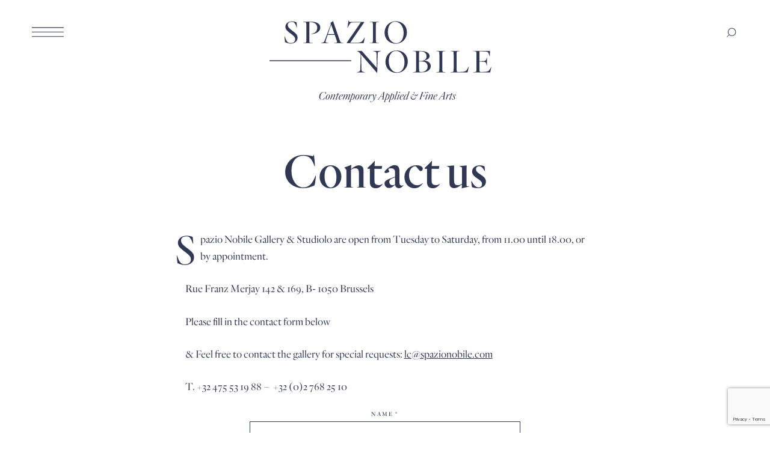

--- FILE ---
content_type: text/html; charset=UTF-8
request_url: https://spazionobile.com/contact/?subject=51619
body_size: 11813
content:

<!doctype html>
<html class="no-js" lang="en-US">

<head>


    <!--

   _____                   _
  / ___/____  ____ _____  (_)___
  \__ \/ __ \/ __ `/_  / / / __ \
 ___/ / /_/ / /_/ / / /_/ / /_/ /
/____/ .___/\__,_/ /___/_/\____/
    /_/ __      __    _ __
   / | / /___  / /_  (_) /__
  /  |/ / __ \/ __ \/ / / _ \
 / /|  / /_/ / /_/ / / /  __/
/_/_|_/\____/_.___/_/_/\___/
  / ____/___ _/ / /__  _______  __
 / / __/ __ `/ / / _ \/ ___/ / / /
/ /_/ / /_/ / / /  __/ /  / /_/ /
\____/\__,_/_/_/\___/_/   \__, /
                         /____/


    Design:      Floris Douma
    Development: Floris Douma

    -->

    <meta charset="UTF-8">
    <meta name="viewport" content="width=device-width, initial-scale=1">

    <link rel="apple-touch-icon" sizes="180x180"
        href="https://spazionobile.com/wp-content/themes/spazio-nobile/img/favicon/apple-touch-icon.png">
    <link rel="icon" type="image/png" sizes="32x32"
        href="https://spazionobile.com/wp-content/themes/spazio-nobile/img/favicon/favicon-32x32.png">
    <link rel="icon" type="image/png" sizes="16x16"
        href="https://spazionobile.com/wp-content/themes/spazio-nobile/img/favicon/favicon-16x16.png">
    <link rel="manifest" href="https://spazionobile.com/wp-content/themes/spazio-nobile/img/favicon/site.webmanifest">
    <link rel="mask-icon" href="https://spazionobile.com/wp-content/themes/spazio-nobile/img/favicon/safari-pinned-tab.svg"
        color="#5bbad5">
    <meta name="msapplication-TileColor" content="#303854">
    <meta name="theme-color" content="#303854">


    <meta name='robots' content='index, follow, max-image-preview:large, max-snippet:-1, max-video-preview:-1' />

	<!-- This site is optimized with the Yoast SEO Premium plugin v25.3.1 (Yoast SEO v25.3.1) - https://yoast.com/wordpress/plugins/seo/ -->
	<title>Contact us - Spazio Nobile</title>
	<meta name="description" content="Spazio Nobile Gallery &amp; Studiolo are open from Tuesday to Saturday, from 11.00 until 18.00, or by appointment. Rue Franz Merjay 142 &amp; 169, B- 1050" />
	<link rel="canonical" href="https://spazionobile.com/contact/" />
	<script type="application/ld+json" class="yoast-schema-graph">{"@context":"https://schema.org","@graph":[{"@type":"WebPage","@id":"https://spazionobile.com/contact/","url":"https://spazionobile.com/contact/","name":"Contact us - Spazio Nobile","isPartOf":{"@id":"https://spazionobile.com/#website"},"primaryImageOfPage":{"@id":"https://spazionobile.com/contact/#primaryimage"},"image":{"@id":"https://spazionobile.com/contact/#primaryimage"},"thumbnailUrl":"https://spazionobile.com/wp-content/uploads/2018/03/SpazioNobile_May2019_HR-23.jpg","datePublished":"2016-06-28T15:20:36+00:00","dateModified":"2024-07-01T15:14:21+00:00","description":"Spazio Nobile Gallery &amp; Studiolo are open from Tuesday to Saturday, from 11.00 until 18.00, or by appointment. Rue Franz Merjay 142 &amp; 169, B- 1050","breadcrumb":{"@id":"https://spazionobile.com/contact/#breadcrumb"},"inLanguage":"en-US","potentialAction":[{"@type":"ReadAction","target":["https://spazionobile.com/contact/"]}]},{"@type":"ImageObject","inLanguage":"en-US","@id":"https://spazionobile.com/contact/#primaryimage","url":"https://spazionobile.com/wp-content/uploads/2018/03/SpazioNobile_May2019_HR-23.jpg","contentUrl":"https://spazionobile.com/wp-content/uploads/2018/03/SpazioNobile_May2019_HR-23.jpg","width":3717,"height":5576},{"@type":"BreadcrumbList","@id":"https://spazionobile.com/contact/#breadcrumb","itemListElement":[{"@type":"ListItem","position":1,"name":"Home","item":"https://spazionobile.com/"},{"@type":"ListItem","position":2,"name":"Contact us"}]},{"@type":"WebSite","@id":"https://spazionobile.com/#website","url":"https://spazionobile.com/","name":"Spazio Nobile","description":"Spazio Nobile Gallery, Contemporary Applied &amp; Fine arts","publisher":{"@id":"https://spazionobile.com/#organization"},"alternateName":"Spazio Nobile Gallery","potentialAction":[{"@type":"SearchAction","target":{"@type":"EntryPoint","urlTemplate":"https://spazionobile.com/?s={search_term_string}"},"query-input":{"@type":"PropertyValueSpecification","valueRequired":true,"valueName":"search_term_string"}}],"inLanguage":"en-US"},{"@type":"Organization","@id":"https://spazionobile.com/#organization","name":"Spazio Nobile","url":"https://spazionobile.com/","logo":{"@type":"ImageObject","inLanguage":"en-US","@id":"https://spazionobile.com/#/schema/logo/image/","url":"https://spazionobile.com/wp-content/uploads/2024/07/spazio-nobile-logo.png","contentUrl":"https://spazionobile.com/wp-content/uploads/2024/07/spazio-nobile-logo.png","width":1056,"height":552,"caption":"Spazio Nobile"},"image":{"@id":"https://spazionobile.com/#/schema/logo/image/"},"sameAs":["https://www.facebook.com/spazionobilegallery/","https://www.instagram.com/spazionobilegallery/"],"description":"Spazio Nobile Gallery promotes contemporary applied arts, design and photography. Visit our website","email":"lc@spazionobile.com","telephone":"+32 475 53 19 88"}]}</script>
	<!-- / Yoast SEO Premium plugin. -->


<link rel='dns-prefetch' href='//api.mapbox.com' />
<link rel='dns-prefetch' href='//capi-automation.s3.us-east-2.amazonaws.com' />
<link rel='dns-prefetch' href='//cloud.typography.com' />
<link rel='stylesheet' id='formidable-css' href='https://spazionobile.com/wp-content/plugins/formidable/css/formidableforms.css?ver=6261212' type='text/css' media='all' />
<link rel='stylesheet' id='wp-block-library-css' href='https://spazionobile.com/wp-includes/css/dist/block-library/style.min.css?ver=6.6.4' type='text/css' media='all' />
<style id='classic-theme-styles-inline-css' type='text/css'>
/*! This file is auto-generated */
.wp-block-button__link{color:#fff;background-color:#32373c;border-radius:9999px;box-shadow:none;text-decoration:none;padding:calc(.667em + 2px) calc(1.333em + 2px);font-size:1.125em}.wp-block-file__button{background:#32373c;color:#fff;text-decoration:none}
</style>
<style id='global-styles-inline-css' type='text/css'>
:root{--wp--preset--aspect-ratio--square: 1;--wp--preset--aspect-ratio--4-3: 4/3;--wp--preset--aspect-ratio--3-4: 3/4;--wp--preset--aspect-ratio--3-2: 3/2;--wp--preset--aspect-ratio--2-3: 2/3;--wp--preset--aspect-ratio--16-9: 16/9;--wp--preset--aspect-ratio--9-16: 9/16;--wp--preset--color--black: #000000;--wp--preset--color--cyan-bluish-gray: #abb8c3;--wp--preset--color--white: #ffffff;--wp--preset--color--pale-pink: #f78da7;--wp--preset--color--vivid-red: #cf2e2e;--wp--preset--color--luminous-vivid-orange: #ff6900;--wp--preset--color--luminous-vivid-amber: #fcb900;--wp--preset--color--light-green-cyan: #7bdcb5;--wp--preset--color--vivid-green-cyan: #00d084;--wp--preset--color--pale-cyan-blue: #8ed1fc;--wp--preset--color--vivid-cyan-blue: #0693e3;--wp--preset--color--vivid-purple: #9b51e0;--wp--preset--gradient--vivid-cyan-blue-to-vivid-purple: linear-gradient(135deg,rgba(6,147,227,1) 0%,rgb(155,81,224) 100%);--wp--preset--gradient--light-green-cyan-to-vivid-green-cyan: linear-gradient(135deg,rgb(122,220,180) 0%,rgb(0,208,130) 100%);--wp--preset--gradient--luminous-vivid-amber-to-luminous-vivid-orange: linear-gradient(135deg,rgba(252,185,0,1) 0%,rgba(255,105,0,1) 100%);--wp--preset--gradient--luminous-vivid-orange-to-vivid-red: linear-gradient(135deg,rgba(255,105,0,1) 0%,rgb(207,46,46) 100%);--wp--preset--gradient--very-light-gray-to-cyan-bluish-gray: linear-gradient(135deg,rgb(238,238,238) 0%,rgb(169,184,195) 100%);--wp--preset--gradient--cool-to-warm-spectrum: linear-gradient(135deg,rgb(74,234,220) 0%,rgb(151,120,209) 20%,rgb(207,42,186) 40%,rgb(238,44,130) 60%,rgb(251,105,98) 80%,rgb(254,248,76) 100%);--wp--preset--gradient--blush-light-purple: linear-gradient(135deg,rgb(255,206,236) 0%,rgb(152,150,240) 100%);--wp--preset--gradient--blush-bordeaux: linear-gradient(135deg,rgb(254,205,165) 0%,rgb(254,45,45) 50%,rgb(107,0,62) 100%);--wp--preset--gradient--luminous-dusk: linear-gradient(135deg,rgb(255,203,112) 0%,rgb(199,81,192) 50%,rgb(65,88,208) 100%);--wp--preset--gradient--pale-ocean: linear-gradient(135deg,rgb(255,245,203) 0%,rgb(182,227,212) 50%,rgb(51,167,181) 100%);--wp--preset--gradient--electric-grass: linear-gradient(135deg,rgb(202,248,128) 0%,rgb(113,206,126) 100%);--wp--preset--gradient--midnight: linear-gradient(135deg,rgb(2,3,129) 0%,rgb(40,116,252) 100%);--wp--preset--font-size--small: 13px;--wp--preset--font-size--medium: 20px;--wp--preset--font-size--large: 36px;--wp--preset--font-size--x-large: 42px;--wp--preset--font-family--inter: "Inter", sans-serif;--wp--preset--font-family--cardo: Cardo;--wp--preset--spacing--20: 0.44rem;--wp--preset--spacing--30: 0.67rem;--wp--preset--spacing--40: 1rem;--wp--preset--spacing--50: 1.5rem;--wp--preset--spacing--60: 2.25rem;--wp--preset--spacing--70: 3.38rem;--wp--preset--spacing--80: 5.06rem;--wp--preset--shadow--natural: 6px 6px 9px rgba(0, 0, 0, 0.2);--wp--preset--shadow--deep: 12px 12px 50px rgba(0, 0, 0, 0.4);--wp--preset--shadow--sharp: 6px 6px 0px rgba(0, 0, 0, 0.2);--wp--preset--shadow--outlined: 6px 6px 0px -3px rgba(255, 255, 255, 1), 6px 6px rgba(0, 0, 0, 1);--wp--preset--shadow--crisp: 6px 6px 0px rgba(0, 0, 0, 1);}:where(.is-layout-flex){gap: 0.5em;}:where(.is-layout-grid){gap: 0.5em;}body .is-layout-flex{display: flex;}.is-layout-flex{flex-wrap: wrap;align-items: center;}.is-layout-flex > :is(*, div){margin: 0;}body .is-layout-grid{display: grid;}.is-layout-grid > :is(*, div){margin: 0;}:where(.wp-block-columns.is-layout-flex){gap: 2em;}:where(.wp-block-columns.is-layout-grid){gap: 2em;}:where(.wp-block-post-template.is-layout-flex){gap: 1.25em;}:where(.wp-block-post-template.is-layout-grid){gap: 1.25em;}.has-black-color{color: var(--wp--preset--color--black) !important;}.has-cyan-bluish-gray-color{color: var(--wp--preset--color--cyan-bluish-gray) !important;}.has-white-color{color: var(--wp--preset--color--white) !important;}.has-pale-pink-color{color: var(--wp--preset--color--pale-pink) !important;}.has-vivid-red-color{color: var(--wp--preset--color--vivid-red) !important;}.has-luminous-vivid-orange-color{color: var(--wp--preset--color--luminous-vivid-orange) !important;}.has-luminous-vivid-amber-color{color: var(--wp--preset--color--luminous-vivid-amber) !important;}.has-light-green-cyan-color{color: var(--wp--preset--color--light-green-cyan) !important;}.has-vivid-green-cyan-color{color: var(--wp--preset--color--vivid-green-cyan) !important;}.has-pale-cyan-blue-color{color: var(--wp--preset--color--pale-cyan-blue) !important;}.has-vivid-cyan-blue-color{color: var(--wp--preset--color--vivid-cyan-blue) !important;}.has-vivid-purple-color{color: var(--wp--preset--color--vivid-purple) !important;}.has-black-background-color{background-color: var(--wp--preset--color--black) !important;}.has-cyan-bluish-gray-background-color{background-color: var(--wp--preset--color--cyan-bluish-gray) !important;}.has-white-background-color{background-color: var(--wp--preset--color--white) !important;}.has-pale-pink-background-color{background-color: var(--wp--preset--color--pale-pink) !important;}.has-vivid-red-background-color{background-color: var(--wp--preset--color--vivid-red) !important;}.has-luminous-vivid-orange-background-color{background-color: var(--wp--preset--color--luminous-vivid-orange) !important;}.has-luminous-vivid-amber-background-color{background-color: var(--wp--preset--color--luminous-vivid-amber) !important;}.has-light-green-cyan-background-color{background-color: var(--wp--preset--color--light-green-cyan) !important;}.has-vivid-green-cyan-background-color{background-color: var(--wp--preset--color--vivid-green-cyan) !important;}.has-pale-cyan-blue-background-color{background-color: var(--wp--preset--color--pale-cyan-blue) !important;}.has-vivid-cyan-blue-background-color{background-color: var(--wp--preset--color--vivid-cyan-blue) !important;}.has-vivid-purple-background-color{background-color: var(--wp--preset--color--vivid-purple) !important;}.has-black-border-color{border-color: var(--wp--preset--color--black) !important;}.has-cyan-bluish-gray-border-color{border-color: var(--wp--preset--color--cyan-bluish-gray) !important;}.has-white-border-color{border-color: var(--wp--preset--color--white) !important;}.has-pale-pink-border-color{border-color: var(--wp--preset--color--pale-pink) !important;}.has-vivid-red-border-color{border-color: var(--wp--preset--color--vivid-red) !important;}.has-luminous-vivid-orange-border-color{border-color: var(--wp--preset--color--luminous-vivid-orange) !important;}.has-luminous-vivid-amber-border-color{border-color: var(--wp--preset--color--luminous-vivid-amber) !important;}.has-light-green-cyan-border-color{border-color: var(--wp--preset--color--light-green-cyan) !important;}.has-vivid-green-cyan-border-color{border-color: var(--wp--preset--color--vivid-green-cyan) !important;}.has-pale-cyan-blue-border-color{border-color: var(--wp--preset--color--pale-cyan-blue) !important;}.has-vivid-cyan-blue-border-color{border-color: var(--wp--preset--color--vivid-cyan-blue) !important;}.has-vivid-purple-border-color{border-color: var(--wp--preset--color--vivid-purple) !important;}.has-vivid-cyan-blue-to-vivid-purple-gradient-background{background: var(--wp--preset--gradient--vivid-cyan-blue-to-vivid-purple) !important;}.has-light-green-cyan-to-vivid-green-cyan-gradient-background{background: var(--wp--preset--gradient--light-green-cyan-to-vivid-green-cyan) !important;}.has-luminous-vivid-amber-to-luminous-vivid-orange-gradient-background{background: var(--wp--preset--gradient--luminous-vivid-amber-to-luminous-vivid-orange) !important;}.has-luminous-vivid-orange-to-vivid-red-gradient-background{background: var(--wp--preset--gradient--luminous-vivid-orange-to-vivid-red) !important;}.has-very-light-gray-to-cyan-bluish-gray-gradient-background{background: var(--wp--preset--gradient--very-light-gray-to-cyan-bluish-gray) !important;}.has-cool-to-warm-spectrum-gradient-background{background: var(--wp--preset--gradient--cool-to-warm-spectrum) !important;}.has-blush-light-purple-gradient-background{background: var(--wp--preset--gradient--blush-light-purple) !important;}.has-blush-bordeaux-gradient-background{background: var(--wp--preset--gradient--blush-bordeaux) !important;}.has-luminous-dusk-gradient-background{background: var(--wp--preset--gradient--luminous-dusk) !important;}.has-pale-ocean-gradient-background{background: var(--wp--preset--gradient--pale-ocean) !important;}.has-electric-grass-gradient-background{background: var(--wp--preset--gradient--electric-grass) !important;}.has-midnight-gradient-background{background: var(--wp--preset--gradient--midnight) !important;}.has-small-font-size{font-size: var(--wp--preset--font-size--small) !important;}.has-medium-font-size{font-size: var(--wp--preset--font-size--medium) !important;}.has-large-font-size{font-size: var(--wp--preset--font-size--large) !important;}.has-x-large-font-size{font-size: var(--wp--preset--font-size--x-large) !important;}
:where(.wp-block-post-template.is-layout-flex){gap: 1.25em;}:where(.wp-block-post-template.is-layout-grid){gap: 1.25em;}
:where(.wp-block-columns.is-layout-flex){gap: 2em;}:where(.wp-block-columns.is-layout-grid){gap: 2em;}
:root :where(.wp-block-pullquote){font-size: 1.5em;line-height: 1.6;}
</style>
<link rel='stylesheet' id='woocommerce-layout-css' href='https://spazionobile.com/wp-content/plugins/woocommerce/assets/css/woocommerce-layout.css?ver=9.2.3' type='text/css' media='all' />
<link rel='stylesheet' id='woocommerce-smallscreen-css' href='https://spazionobile.com/wp-content/plugins/woocommerce/assets/css/woocommerce-smallscreen.css?ver=9.2.3' type='text/css' media='only screen and (max-width: 768px)' />
<link rel='stylesheet' id='woocommerce-general-css' href='https://spazionobile.com/wp-content/plugins/woocommerce/assets/css/woocommerce.css?ver=9.2.3' type='text/css' media='all' />
<style id='woocommerce-inline-inline-css' type='text/css'>
.woocommerce form .form-row .required { visibility: visible; }
</style>
<link rel='stylesheet' id='search-filter-plugin-styles-css' href='https://spazionobile.com/wp-content/plugins/search-filter-pro/public/assets/css/search-filter.min.css?ver=2.5.19' type='text/css' media='all' />
<link rel='stylesheet' id='mapbox-css' href='https://api.mapbox.com/mapbox-gl-js/v2.6.1/mapbox-gl.css?ver=6.6.4' type='text/css' media='all' />
<link rel='stylesheet' id='fonts-css' href='https://cloud.typography.com/7031474/7927432/css/fonts.css?ver=6.6.4' type='text/css' media='all' />
<link rel='stylesheet' id='base-css' href='https://spazionobile.com/wp-content/themes/spazio-nobile/css/base.20251211040528.css?ver=6.6.4' type='text/css' media='all' />
<link rel='stylesheet' id='changes-css' href='https://spazionobile.com/wp-content/themes/spazio-nobile/css/changes2.20251211040528.css?ver=6.6.4' type='text/css' media='all' />
<script type="text/javascript" src="https://spazionobile.com/wp-includes/js/jquery/jquery.min.js?ver=3.7.1" id="jquery-core-js"></script>
<script type="text/javascript" src="https://spazionobile.com/wp-includes/js/jquery/jquery-migrate.min.js?ver=3.4.1" id="jquery-migrate-js"></script>
<script type="text/javascript" src="https://spazionobile.com/wp-content/plugins/woocommerce/assets/js/jquery-blockui/jquery.blockUI.min.js?ver=2.7.0-wc.9.2.3" id="jquery-blockui-js" defer="defer" data-wp-strategy="defer"></script>
<script type="text/javascript" src="https://spazionobile.com/wp-content/plugins/woocommerce/assets/js/js-cookie/js.cookie.min.js?ver=2.1.4-wc.9.2.3" id="js-cookie-js" defer="defer" data-wp-strategy="defer"></script>
<script type="text/javascript" id="woocommerce-js-extra">
/* <![CDATA[ */
var woocommerce_params = {"ajax_url":"\/wp-admin\/admin-ajax.php","wc_ajax_url":"\/?wc-ajax=%%endpoint%%"};
/* ]]> */
</script>
<script type="text/javascript" src="https://spazionobile.com/wp-content/plugins/woocommerce/assets/js/frontend/woocommerce.min.js?ver=9.2.3" id="woocommerce-js" defer="defer" data-wp-strategy="defer"></script>
<script type="text/javascript" id="search-filter-plugin-build-js-extra">
/* <![CDATA[ */
var SF_LDATA = {"ajax_url":"https:\/\/spazionobile.com\/wp-admin\/admin-ajax.php","home_url":"https:\/\/spazionobile.com\/","extensions":[]};
/* ]]> */
</script>
<script type="text/javascript" src="https://spazionobile.com/wp-content/plugins/search-filter-pro/public/assets/js/search-filter-build.min.js?ver=2.5.19" id="search-filter-plugin-build-js"></script>
<script type="text/javascript" src="https://spazionobile.com/wp-content/plugins/search-filter-pro/public/assets/js/select2.min.js?ver=2.5.19" id="search-filter-plugin-select2-js"></script>
<script type="text/javascript" src="https://api.mapbox.com/mapbox-gl-js/v2.6.1/mapbox-gl.js?ver=6.6.4" id="mapbox-js"></script>
<script type="text/javascript" src="https://spazionobile.com/wp-content/themes/spazio-nobile/js/vendor/modernizr-3.11.2.min.js?ver=6.6.4" id="modernizr-js"></script>
<script type="text/javascript" id="bundle-js-extra">
/* <![CDATA[ */
var vars = {"ajax_url":"https:\/\/spazionobile.com\/wp-admin\/admin-ajax.php","security":"15c35b783c"};
/* ]]> */
</script>
<script type="text/javascript" src="https://spazionobile.com/wp-content/themes/spazio-nobile/js/bundle.20251211040528.js?ver=6.6.4" id="bundle-js"></script>
<link rel="https://api.w.org/" href="https://spazionobile.com/wp-json/" /><link rel="alternate" title="JSON" type="application/json" href="https://spazionobile.com/wp-json/wp/v2/pages/1579" /><link rel="alternate" title="oEmbed (JSON)" type="application/json+oembed" href="https://spazionobile.com/wp-json/oembed/1.0/embed?url=https%3A%2F%2Fspazionobile.com%2Fcontact%2F" />
<link rel="alternate" title="oEmbed (XML)" type="text/xml+oembed" href="https://spazionobile.com/wp-json/oembed/1.0/embed?url=https%3A%2F%2Fspazionobile.com%2Fcontact%2F&#038;format=xml" />
	<noscript><style>.woocommerce-product-gallery{ opacity: 1 !important; }</style></noscript>
				<script  type="text/javascript">
				!function(f,b,e,v,n,t,s){if(f.fbq)return;n=f.fbq=function(){n.callMethod?
					n.callMethod.apply(n,arguments):n.queue.push(arguments)};if(!f._fbq)f._fbq=n;
					n.push=n;n.loaded=!0;n.version='2.0';n.queue=[];t=b.createElement(e);t.async=!0;
					t.src=v;s=b.getElementsByTagName(e)[0];s.parentNode.insertBefore(t,s)}(window,
					document,'script','https://connect.facebook.net/en_US/fbevents.js');
			</script>
			<!-- WooCommerce Facebook Integration Begin -->
			<script  type="text/javascript">

				fbq('init', '836821480444273', {}, {
    "agent": "woocommerce_0-9.2.3-3.5.15"
});

				document.addEventListener( 'DOMContentLoaded', function() {
					// Insert placeholder for events injected when a product is added to the cart through AJAX.
					document.body.insertAdjacentHTML( 'beforeend', '<div class=\"wc-facebook-pixel-event-placeholder\"></div>' );
				}, false );

			</script>
			<!-- WooCommerce Facebook Integration End -->
			<style id='wp-fonts-local' type='text/css'>
@font-face{font-family:Inter;font-style:normal;font-weight:300 900;font-display:fallback;src:url('https://spazionobile.com/wp-content/plugins/woocommerce/assets/fonts/Inter-VariableFont_slnt,wght.woff2') format('woff2');font-stretch:normal;}
@font-face{font-family:Cardo;font-style:normal;font-weight:400;font-display:fallback;src:url('https://spazionobile.com/wp-content/plugins/woocommerce/assets/fonts/cardo_normal_400.woff2') format('woff2');}
</style>
		<style type="text/css" id="wp-custom-css">
			.text-section figure,
.text-section figure img {
	width: 100% !important;
	height: auto !important;
}
.people__list li h4 {
	max-width: 100px;
	text-align: center;
}
.people__list {
	align-items: flex-start
}
.people__list li  a {
	display: flex;
	flex-direction: column;
	justify-content: center;
	align-items: center
}		</style>
		
    <script>
        window.site_settings = {
            path: 'https://spazionobile.com/wp-content/themes/spazio-nobile',
            home: 'https://spazionobile.com',
            mapbox: {
                key: "pk.eyJ1Ijoic3Bhemlvbm9iaWxlIiwiYSI6ImNreDBlZGhqNzE3ZHcydXA4dGdydW45dXcifQ.ucFvUQBiX8azrgIAumOgug"
            }
        };
    </script>

    <!-- Global site tag (gtag.js) - Google Analytics -->
    <script async src="https://www.googletagmanager.com/gtag/js?id=G-Q0CTJZMWHV"></script>
    <script>
        window.dataLayer = window.dataLayer || [];

        function gtag() {
            dataLayer.push(arguments);
        }
        gtag('js', new Date());

        gtag('config', 'G-Q0CTJZMWHV');
    </script>


</head>

<body class="page-template page-template-template-page page-template-template-page-php page page-id-1579 theme-spazio-nobile woocommerce-no-js" data-enhancer="svgInline, iframeEnhancer, menuToggle, filtersOnChange, scrollListener">

    <!-- body -->

    <div class="body">


        <nav class="topbar">

            <div class="topbar__menu" data-enhancer="matchProperty" data-property="width"
                data-match-against=".topbar__search">
                <div class="topbar__menu-open" data-enable-menu>
                    <img src="https://spazionobile.com/wp-content/themes/spazio-nobile/img/menu.svg" class="svg">
                </div>
                <div class="topbar__menu-close" data-disable-menu>
                    <img src="https://spazionobile.com/wp-content/themes/spazio-nobile/img/close.svg" class="svg">
                </div>

            </div>
            <div class="topbar__logo" data-enhancer="scrollDecreaseSize">
                <a href="https://spazionobile.com">
                                        <img src="https://spazionobile.com/wp-content/themes/spazio-nobile/img/logo-new-1.svg" class="topbar__logo-image svg">
                                    </a>
            </div>
            <div class="topbar__search" data-enhancer="focusIt">

                <form role="search" method="get" class="topbar__search-form" action="https://spazionobile.com/">
                    <input type="search" class="topbar__search-input"
                        placeholder=""
                        value="" name="s" />
                    <button>
                        <svg width="24" height="23" viewBox="0 0 24 23" fill="none" xmlns="http://www.w3.org/2000/svg">
                            <circle cx="13.6855" cy="9.21429" r="6.25165" transform="rotate(45 13.6855 9.21429)" style="stroke: var(--base-color)" />
                            <path d="M5.17233 17.7283L8.91211 13.9885" style="stroke: var(--base-color)" />
                        </svg>
                    </button>
                </form>


                            </div>

        </nav>


        <div class="menu-overlay">

            <div class="menu-overlay__items">
                <ul id="primary" class="menu-overlay__menu-main"><li id="menu-item-1589" class="menu-item menu-item-type-post_type menu-item-object-page menu-item-home menu-item-1589"><a href="https://spazionobile.com/">Home</a></li>
<li id="menu-item-43892" class="menu-item menu-item-type-post_type_archive menu-item-object-exhibitions menu-item-has-children menu-item-43892"><a href="https://spazionobile.com/exhibitions/">Exhibitions</a>
<ul class="sub-menu">
	<li id="menu-item-46640" class="menu-item menu-item-type-taxonomy menu-item-object-exhibition_type menu-item-46640"><a href="https://spazionobile.com/exhibition_type/intramuros/">Intramuros</a></li>
	<li id="menu-item-46638" class="menu-item menu-item-type-taxonomy menu-item-object-exhibition_type menu-item-46638"><a href="https://spazionobile.com/exhibition_type/extramuros/">Extramuros</a></li>
	<li id="menu-item-46639" class="right-vertical-stripe menu-item menu-item-type-taxonomy menu-item-object-exhibition_type menu-item-46639"><a href="https://spazionobile.com/exhibition_type/fairs/">Fairs</a></li>
	<li id="menu-item-47746" class="menu-item menu-item-type-taxonomy menu-item-object-exhibition_status menu-item-47746"><a href="https://spazionobile.com/exhibition_status/past/">Past</a></li>
	<li id="menu-item-47747" class="menu-item menu-item-type-taxonomy menu-item-object-exhibition_status menu-item-47747"><a href="https://spazionobile.com/exhibition_status/currently/">Currently</a></li>
	<li id="menu-item-47745" class="menu-item menu-item-type-taxonomy menu-item-object-exhibition_status menu-item-47745"><a href="https://spazionobile.com/exhibition_status/upcoming/">Upcoming</a></li>
</ul>
</li>
<li id="menu-item-47373" class="menu-item menu-item-type-custom menu-item-object-custom menu-item-47373"><a href="https://spazionobile.com/artists/?_sft_artist_category=represented-artists-designers-photographers">Artists</a></li>
<li id="menu-item-43891" class="menu-item menu-item-type-post_type menu-item-object-page menu-item-43891"><a href="https://spazionobile.com/news-events/">News &#038; Events</a></li>
<li id="menu-item-1035" class="menu-item menu-item-type-post_type menu-item-object-page menu-item-1035"><a href="https://spazionobile.com/store/">Gallery Shop Online</a></li>
</ul>
                <ul id="secondary" class="menu-overlay__menu-secondary"><li id="menu-item-43907" class="menu-item menu-item-type-post_type menu-item-object-page menu-item-43907"><a href="https://spazionobile.com/about/">About</a></li>
<li id="menu-item-43903" class="menu-item menu-item-type-post_type menu-item-object-page current-menu-item page_item page-item-1579 current_page_item menu-item-43903"><a href="https://spazionobile.com/contact/" aria-current="page">Contact us</a></li>
<li id="menu-item-43905" class="menu-item menu-item-type-post_type_archive menu-item-object-press menu-item-43905"><a href="https://spazionobile.com/press/">Press</a></li>
<li id="menu-item-43902" class="menu-item menu-item-type-post_type menu-item-object-page menu-item-43902"><a href="https://spazionobile.com/tlmag/">TLmag</a></li>
</ul>


                                <ul class="footer__locations header__locations">
                                                                        <li>
                                <h5><a href="https://spazionobile.com/locations/spazio-nobile-gallery/">Spazio Nobile Gallery</a>
                                </h5>
                                <div>142 RUE FRANZ MERJAY 1050 BRUSSELS</div>
                            </li>
                                                                                                <li>
                                <h5><a href="https://spazionobile.com/locations/spazio-nobile-studiolo/">Spazio Nobile Studiolo</a>
                                </h5>
                                <div>169 RUE FRANZ MERJAY 1050 BRUSSELS</div>
                            </li>
                                                                                                <li>
                                <h5><a href="https://spazionobile.com/locations/villa-spazio-nobile/">Villa Spazio Nobile</a>
                                </h5>
                                <div>ELISABETHLAAN 4, 3080 TERVUREN</div>
                            </li>
                                                                                                <li>
                                <h5><a href="https://spazionobile.com/locations/25-columns/">25 Columns</a>
                                </h5>
                                <div>PLINTSBERG, SWEDEN</div>
                            </li>
                                                            </ul>

                <div class="menu-overlay__search-social">
                    <ul id="header-social" class="header-social"><li id="menu-item-43965" class="menu-item menu-item-type-custom menu-item-object-custom menu-item-43965"><a href="https://www.artsy.net/partner/spazio-nobile"><img src="/wp-content/themes/spazio-nobile/img/icons/artsy.svg" class="svg"></a></li>
<li id="menu-item-43966" class="menu-item menu-item-type-custom menu-item-object-custom menu-item-43966"><a href="https://www.facebook.com/spazionobilegallery/"><img src="/wp-content/themes/spazio-nobile/img/icons/facebook.svg" class="svg"></a></li>
<li id="menu-item-43967" class="menu-item menu-item-type-custom menu-item-object-custom menu-item-43967"><a href="https://www.instagram.com/spazionobilegallery/"><img src="/wp-content/themes/spazio-nobile/img/icons/instagram.svg" class="svg"></a></li>
<li id="menu-item-43968" class="menu-item menu-item-type-custom menu-item-object-custom menu-item-43968"><a href="https://vimeo.com/user5193339"><img src="/wp-content/themes/spazio-nobile/img/icons/vimeo.svg" class="svg"></a></li>
</ul>
                    <div class="menu-overlay__search">
                        <form role="search" method="get" class="searchform" action="https://spazionobile.com/">

    <div class="search__form-flex">
	    <input type="search" class="dark__field"
           placeholder=""
           value="" name="s"/>
           
	        <svg width="24" height="23" viewBox="0 0 24 23" fill="none" xmlns="http://www.w3.org/2000/svg">
<circle cx="13.6855" cy="9.21429" r="6.25165" transform="rotate(45 13.6855 9.21429)" style="stroke: var(--base-color)"/>
<path d="M5.17233 17.7283L8.91211 13.9885"  style="stroke: var(--base-color)"/>
</svg>
    </div>


</form>
                    </div>

                </div>

            </div>

            <div class="menu-overlay__background"></div>

        </div>
<header class="header">

    <h1 class="">Contact us</h1>
    
</header>


    
    
        <section class="container--small body-text main-text-section">

            <p>Spazio Nobile Gallery &amp; Studiolo are open from Tuesday to Saturday, from 11.00 until 18.00, or by appointment.</p>
<p>Rue Franz Merjay 142 &amp; 169, B- 1050 Brussels</p>
<p>Please fill in the contact form below</p>
<p>&amp; Feel free to contact the gallery for special requests: <a href="/cdn-cgi/l/email-protection#076b64477477667d6e686968656e6b622964686a"><span class="__cf_email__" data-cfemail="7a16193a090a1b00131514151813161f54191517">[email&#160;protected]</span></a></p>
<p>T. +32 475 53 19 88 &#8211;  +32 (0)2 768 25 10</p>
<p style="text-align: left;"><div class="frm_forms " id="frm_form_1_container" >
<form enctype="multipart/form-data" method="post" class="frm-show-form " id="form_contact-form" >
<div class="frm_form_fields ">
<fieldset>
<legend class="frm_screen_reader">Contact Us</legend>

<div class="frm_fields_container">
<input type="hidden" name="frm_action" value="create" />
<input type="hidden" name="form_id" value="1" />
<input type="hidden" name="frm_hide_fields_1" id="frm_hide_fields_1" value="" />
<input type="hidden" name="form_key" value="contact-form" />
<input type="hidden" name="item_meta[0]" value="" />
<input type="hidden" id="frm_submit_entry_1" name="frm_submit_entry_1" value="fe963e5910" /><input type="hidden" name="_wp_http_referer" value="/contact/?subject=51619" /><div id="frm_field_6_container" class="frm_form_field form-field  frm_required_field frm_top_container">
    <label for="field_rux43" id="field_rux43_label" class="frm_primary_label">Name
        <span class="frm_required" aria-hidden="true">*</span>
    </label>
    <input type="text" id="field_rux43" name="item_meta[6]" value=""  data-reqmsg="Name cannot be blank." aria-required="true" data-invmsg="Text is invalid" aria-invalid="false"  />
    
    
</div>
<div id="frm_field_3_container" class="frm_form_field form-field  frm_required_field frm_top_container frm_full">
    <label for="field_29yf4d" id="field_29yf4d_label" class="frm_primary_label">Email
        <span class="frm_required" aria-hidden="true">*</span>
    </label>
    <input type="email" id="field_29yf4d" name="item_meta[3]" value=""  data-reqmsg="Email cannot be blank." aria-required="true" data-invmsg="Please enter a valid email address" aria-invalid="false"  />
    
    
</div>
<div id="frm_field_7_container" class="frm_form_field form-field  frm_required_field frm_top_container">
    <label for="field_q0e1j" id="field_q0e1j_label" class="frm_primary_label">Phone
        <span class="frm_required" aria-hidden="true">*</span>
    </label>
    <input type="tel" id="field_q0e1j" name="item_meta[7]" value=""  placeholder="+32123456890" data-reqmsg="Phone cannot be blank." aria-required="true" data-invmsg="Phone is invalid" aria-invalid="false" pattern="((\+\d{1,3}(-|.| )?\(?\d\)?(-| |.)?\d{1,5})|(\(?\d{2,6}\)?))(-|.| )?(\d{3,4})(-|.| )?(\d{4})(( x| ext)\d{1,5}){0,1}$"   aria-describedby="frm_desc_field_q0e1j"/>
    <div class="frm_description" id="frm_desc_field_q0e1j">Please include your country code prefix 
</div>
    
</div>
<div id="frm_field_4_container" class="frm_form_field form-field  frm_required_field frm_top_container frm_full">
    <label for="field_e6lis6" id="field_e6lis6_label" class="frm_primary_label">Subject
        <span class="frm_required" aria-hidden="true">*</span>
    </label>
    <input type="text" id="field_e6lis6" name="item_meta[4]" value="89/2022//180 (51619)"  data-frmval="89/2022//180 (51619)" placeholder="89/2022//180 (51619)" data-reqmsg="Subject cannot be blank." aria-required="true" data-invmsg="Subject is invalid" aria-invalid="false"  />
    
    
</div>
<div id="frm_field_5_container" class="frm_form_field form-field  frm_required_field frm_top_container frm_full">
    <label for="field_9jv0r1" id="field_9jv0r1_label" class="frm_primary_label">Message
        <span class="frm_required" aria-hidden="true">*</span>
    </label>
    <textarea name="item_meta[5]" id="field_9jv0r1" rows="5"  data-reqmsg="Message cannot be blank." aria-required="true" data-invmsg="Message is invalid" aria-invalid="false"  ></textarea>
    
    
</div>
<div id="frm_field_8_container" class="frm_form_field form-field  frm_none_container">
    <label for="g-recaptcha-response" id="field_f9uay_label" class="frm_primary_label">reCAPTCHA
        <span class="frm_required" aria-hidden="true"></span>
    </label>
    <div  id="field_f9uay" class="g-recaptcha" data-sitekey="6Levnp4eAAAAAJ0gymsDOcWDRLK3t_--Ii0xL9l-" data-size="invisible" data-theme="light" data-callback="frmAfterRecaptcha"></div>
    
    
</div>
<div id="frm_field_9_container" class="frm_form_field form-field ">
	<div class="frm_submit">

<button class="frm_button_submit" type="submit"  >Submit</button>

</div>
</div>
	<input type="hidden" name="item_key" value="" />
			<div id="frm_field_10_container">
			<label for="field_7f15m" >
				If you are human, leave this field blank.			</label>
			<input  id="field_7f15m" type="text" class="frm_form_field form-field frm_verify" name="item_meta[10]" value=""  />
		</div>
		<input name="frm_state" type="hidden" value="6BdBiMw7o7Tk7vKas4yid2vzTekdsj/dgBl9Pojf5oA=" /></div>
</fieldset>
</div>

</form>
</div>
</p>

        </section>

    
    

</div>
<!--

<div class="contact-button">
	<a href="/contact/">Contact us</a>
</div>
-->

<!-- / body -->

<footer class="footer" data-enhancer="stickyFooter">

    <div class="footer__logo">
        <a href="https://spazionobile.com">
            <img src="https://spazionobile.com/wp-content/themes/spazio-nobile/img/logo_white.svg" class="topbar__logo-image svg">
        </a>
    </div>
    <div class="columns">

        <div class="columns__column columns__column--third">
            <ul id="footer" class="footer__left"><li id="menu-item-43908" class="menu-item menu-item-type-post_type menu-item-object-page menu-item-home menu-item-43908"><a href="https://spazionobile.com/">Home</a></li>
<li id="menu-item-43910" class="menu-item menu-item-type-post_type_archive menu-item-object-exhibitions menu-item-43910"><a href="https://spazionobile.com/exhibitions/">Exhibitions</a></li>
<li id="menu-item-43912" class="menu-item menu-item-type-post_type_archive menu-item-object-artists menu-item-43912"><a href="https://spazionobile.com/artists/">Artists &#038; designers</a></li>
<li id="menu-item-43909" class="menu-item menu-item-type-post_type menu-item-object-page menu-item-43909"><a href="https://spazionobile.com/news-events/">News &#038; Events</a></li>
<li id="menu-item-43911" class="menu-item menu-item-type-post_type menu-item-object-page menu-item-43911"><a href="https://spazionobile.com/store/">Gallery Shop Online</a></li>
<li id="menu-item-43913" class="menu-item menu-item-type-post_type menu-item-object-page menu-item-43913"><a href="https://spazionobile.com/about/">About Spazio Nobile</a></li>
<li id="menu-item-43914" class="menu-item menu-item-type-post_type menu-item-object-page current-menu-item page_item page-item-1579 current_page_item menu-item-43914"><a href="https://spazionobile.com/contact/" aria-current="page">Contact us</a></li>
<li id="menu-item-43915" class="menu-item menu-item-type-post_type_archive menu-item-object-press menu-item-43915"><a href="https://spazionobile.com/press/">Press</a></li>
<li id="menu-item-46791" class="menu-item menu-item-type-post_type menu-item-object-page menu-item-46791"><a href="https://spazionobile.com/tlmag/">TLmag</a></li>
</ul>        </div>
        <div class="columns__column columns__column--third">
                        <ul class="footer__locations">
                                                            <li>
                            <h5><a href="https://spazionobile.com/locations/spazio-nobile-gallery/">Spazio Nobile Gallery</a>
                            </h5>
                            <div>142 RUE FRANZ MERJAY 1050 BRUSSELS</div>
                        </li>
                                                                                <li>
                            <h5><a href="https://spazionobile.com/locations/spazio-nobile-studiolo/">Spazio Nobile Studiolo</a>
                            </h5>
                            <div>169 RUE FRANZ MERJAY 1050 BRUSSELS</div>
                        </li>
                                                                                <li>
                            <h5><a href="https://spazionobile.com/locations/villa-spazio-nobile/">Villa Spazio Nobile</a>
                            </h5>
                            <div>ELISABETHLAAN 4, 3080 TERVUREN</div>
                        </li>
                                                                                <li>
                            <h5><a href="https://spazionobile.com/locations/25-columns/">25 Columns</a>
                            </h5>
                            <div>PLINTSBERG, SWEDEN</div>
                        </li>
                                                </ul>
            
            <div class="footer__contact-button">
				<a href="/contact/">Contact us</a>
			</div>
        </div>
        <div class="columns__column columns__column--third">
	        
	         <ul id="x" class="footer__social"><li class="menu-item menu-item-type-custom menu-item-object-custom menu-item-43965"><a href="https://www.artsy.net/partner/spazio-nobile"><img src="/wp-content/themes/spazio-nobile/img/icons/artsy.svg" class="svg"></a></li>
<li class="menu-item menu-item-type-custom menu-item-object-custom menu-item-43966"><a href="https://www.facebook.com/spazionobilegallery/"><img src="/wp-content/themes/spazio-nobile/img/icons/facebook.svg" class="svg"></a></li>
<li class="menu-item menu-item-type-custom menu-item-object-custom menu-item-43967"><a href="https://www.instagram.com/spazionobilegallery/"><img src="/wp-content/themes/spazio-nobile/img/icons/instagram.svg" class="svg"></a></li>
<li class="menu-item menu-item-type-custom menu-item-object-custom menu-item-43968"><a href="https://vimeo.com/user5193339"><img src="/wp-content/themes/spazio-nobile/img/icons/vimeo.svg" class="svg"></a></li>
</ul>


            <form role="search" method="get" class="searchform" action="https://spazionobile.com/">

    <div class="search__form-flex">
	    <input type="search" class="dark__field"
           placeholder=""
           value="" name="s"/>
           
	        <svg width="24" height="23" viewBox="0 0 24 23" fill="none" xmlns="http://www.w3.org/2000/svg">
<circle cx="13.6855" cy="9.21429" r="6.25165" transform="rotate(45 13.6855 9.21429)" style="stroke: var(--base-color)"/>
<path d="M5.17233 17.7283L8.91211 13.9885"  style="stroke: var(--base-color)"/>
</svg>
    </div>


</form>

            <h4 class="footer__title">Newsletter</h4>
            <script data-cfasync="false" src="/cdn-cgi/scripts/5c5dd728/cloudflare-static/email-decode.min.js"></script><script>(function() {
	window.mc4wp = window.mc4wp || {
		listeners: [],
		forms: {
			on: function(evt, cb) {
				window.mc4wp.listeners.push(
					{
						event   : evt,
						callback: cb
					}
				);
			}
		}
	}
})();
</script><!-- Mailchimp for WordPress v4.9.16 - https://wordpress.org/plugins/mailchimp-for-wp/ --><form id="mc4wp-form-1" class="mc4wp-form mc4wp-form-43873" method="post" data-id="43873" data-name="Newsletter" ><div class="mc4wp-form-fields"><input type="email" name="EMAIL" placeholder="Email" class="newsletter__field dark__field" required /><input type="submit" value="Sign up" class="dark__submit" /></div><label style="display: none !important;">Leave this field empty if you're human: <input type="text" name="_mc4wp_honeypot" value="" tabindex="-1" autocomplete="off" /></label><input type="hidden" name="_mc4wp_timestamp" value="1765425928" /><input type="hidden" name="_mc4wp_form_id" value="43873" /><input type="hidden" name="_mc4wp_form_element_id" value="mc4wp-form-1" /><div class="mc4wp-response"></div></form><!-- / Mailchimp for WordPress Plugin -->            
            
        </div>

    </div>

    <div class="footer__copyright">
        Copyright&nbsp;2025&nbsp;by&nbsp;Spazio Nobile    </div>
</footer>

<script>
				( function() {
					const style = document.createElement( 'style' );
					style.appendChild( document.createTextNode( '#frm_field_10_container {visibility:hidden;overflow:hidden;width:0;height:0;position:absolute;}' ) );
					document.head.appendChild( style );
					document.currentScript?.remove();
				} )();
			</script><script>(function() {function maybePrefixUrlField () {
  const value = this.value.trim()
  if (value !== '' && value.indexOf('http') !== 0) {
    this.value = 'http://' + value
  }
}

const urlFields = document.querySelectorAll('.mc4wp-form input[type="url"]')
for (let j = 0; j < urlFields.length; j++) {
  urlFields[j].addEventListener('blur', maybePrefixUrlField)
}
})();</script><script id="mcjs">!function(c,h,i,m,p){m=c.createElement(h),p=c.getElementsByTagName(h)[0],m.async=1,m.src=i,p.parentNode.insertBefore(m,p)}(document,"script","https://chimpstatic.com/mcjs-connected/js/users/d93efdb1eef207c0f7e259ece/609e4d0dcf9cf2b24eb50bc4a.js");</script>			<!-- Facebook Pixel Code -->
			<noscript>
				<img
					height="1"
					width="1"
					style="display:none"
					alt="fbpx"
					src="https://www.facebook.com/tr?id=836821480444273&ev=PageView&noscript=1"
				/>
			</noscript>
			<!-- End Facebook Pixel Code -->
				<script type='text/javascript'>
		(function () {
			var c = document.body.className;
			c = c.replace(/woocommerce-no-js/, 'woocommerce-js');
			document.body.className = c;
		})();
	</script>
	<link rel='stylesheet' id='wc-blocks-style-css' href='https://spazionobile.com/wp-content/plugins/woocommerce/assets/client/blocks/wc-blocks.css?ver=wc-9.2.3' type='text/css' media='all' />
<script type="text/javascript" src="https://spazionobile.com/wp-includes/js/jquery/ui/core.min.js?ver=1.13.3" id="jquery-ui-core-js"></script>
<script type="text/javascript" src="https://spazionobile.com/wp-includes/js/jquery/ui/datepicker.min.js?ver=1.13.3" id="jquery-ui-datepicker-js"></script>
<script type="text/javascript" id="jquery-ui-datepicker-js-after">
/* <![CDATA[ */
jQuery(function(jQuery){jQuery.datepicker.setDefaults({"closeText":"Close","currentText":"Today","monthNames":["January","February","March","April","May","June","July","August","September","October","November","December"],"monthNamesShort":["Jan","Feb","Mar","Apr","May","Jun","Jul","Aug","Sep","Oct","Nov","Dec"],"nextText":"Next","prevText":"Previous","dayNames":["Sunday","Monday","Tuesday","Wednesday","Thursday","Friday","Saturday"],"dayNamesShort":["Sun","Mon","Tue","Wed","Thu","Fri","Sat"],"dayNamesMin":["S","M","T","W","T","F","S"],"dateFormat":"dd\/mm\/yy","firstDay":1,"isRTL":false});});
/* ]]> */
</script>
<script type="text/javascript" id="mailchimp-woocommerce-js-extra">
/* <![CDATA[ */
var mailchimp_public_data = {"site_url":"https:\/\/spazionobile.com","ajax_url":"https:\/\/spazionobile.com\/wp-admin\/admin-ajax.php","disable_carts":"","subscribers_only":"","language":"en","allowed_to_set_cookies":"1"};
/* ]]> */
</script>
<script type="text/javascript" src="https://spazionobile.com/wp-content/plugins/mailchimp-for-woocommerce/public/js/mailchimp-woocommerce-public.min.js?ver=4.4.07" id="mailchimp-woocommerce-js"></script>
<script type="text/javascript" src="https://spazionobile.com/wp-content/plugins/woocommerce/assets/js/sourcebuster/sourcebuster.min.js?ver=9.2.3" id="sourcebuster-js-js"></script>
<script type="text/javascript" id="wc-order-attribution-js-extra">
/* <![CDATA[ */
var wc_order_attribution = {"params":{"lifetime":1.0e-5,"session":30,"base64":false,"ajaxurl":"https:\/\/spazionobile.com\/wp-admin\/admin-ajax.php","prefix":"wc_order_attribution_","allowTracking":true},"fields":{"source_type":"current.typ","referrer":"current_add.rf","utm_campaign":"current.cmp","utm_source":"current.src","utm_medium":"current.mdm","utm_content":"current.cnt","utm_id":"current.id","utm_term":"current.trm","utm_source_platform":"current.plt","utm_creative_format":"current.fmt","utm_marketing_tactic":"current.tct","session_entry":"current_add.ep","session_start_time":"current_add.fd","session_pages":"session.pgs","session_count":"udata.vst","user_agent":"udata.uag"}};
/* ]]> */
</script>
<script type="text/javascript" src="https://spazionobile.com/wp-content/plugins/woocommerce/assets/js/frontend/order-attribution.min.js?ver=9.2.3" id="wc-order-attribution-js"></script>
<script type="text/javascript" src="https://capi-automation.s3.us-east-2.amazonaws.com/public/client_js/capiParamBuilder/clientParamBuilder.bundle.js" id="facebook-capi-param-builder-js"></script>
<script type="text/javascript" id="facebook-capi-param-builder-js-after">
/* <![CDATA[ */
if (typeof clientParamBuilder !== "undefined") {
					clientParamBuilder.processAndCollectAllParams(window.location.href);
				}
/* ]]> */
</script>
<script type="text/javascript" id="formidable-js-extra">
/* <![CDATA[ */
var frm_js = {"ajax_url":"https:\/\/spazionobile.com\/wp-admin\/admin-ajax.php","images_url":"https:\/\/spazionobile.com\/wp-content\/plugins\/formidable\/images","loading":"Loading\u2026","remove":"Remove","offset":"4","nonce":"4055800f4f","id":"ID","no_results":"No results match","file_spam":"That file looks like Spam.","calc_error":"There is an error in the calculation in the field with key","empty_fields":"Please complete the preceding required fields before uploading a file.","focus_first_error":"1","include_alert_role":"1","include_resend_email":""};
/* ]]> */
</script>
<script type="text/javascript" src="https://spazionobile.com/wp-content/plugins/formidable/js/frm.min.js?ver=6.22" id="formidable-js"></script>
<script type="text/javascript" defer="defer" async="async" src="https://www.google.com/recaptcha/api.js?ver=3" id="captcha-api-js"></script>
<script type="text/javascript" defer src="https://spazionobile.com/wp-content/plugins/mailchimp-for-wp/assets/js/forms.js?ver=4.9.16" id="mc4wp-forms-api-js"></script>
<!-- WooCommerce JavaScript -->
<script type="text/javascript">
jQuery(function($) { 
/* WooCommerce Facebook Integration Event Tracking */
fbq('set', 'agent', 'woocommerce_0-9.2.3-3.5.15', '836821480444273');
fbq('track', 'PageView', {
    "source": "woocommerce_0",
    "version": "9.2.3",
    "pluginVersion": "3.5.15",
    "user_data": {}
}, {
    "eventID": "67f1f847-ae14-4836-b7a0-abb63512c8a3"
});
 });
</script>

<script>
	jQuery(document).ready(function($) {
		jQuery(".new-widget-area ul").append(jQuery("<li>"))
		jQuery('[name="orderby"]').appendTo(jQuery(".new-widget-area ul li:last"));
	   jQuery('[name="orderby"]').select2();
	});
</script>
<script defer src="https://static.cloudflareinsights.com/beacon.min.js/vcd15cbe7772f49c399c6a5babf22c1241717689176015" integrity="sha512-ZpsOmlRQV6y907TI0dKBHq9Md29nnaEIPlkf84rnaERnq6zvWvPUqr2ft8M1aS28oN72PdrCzSjY4U6VaAw1EQ==" data-cf-beacon='{"version":"2024.11.0","token":"4037d393d6f24b0493a5b5423c17cdce","r":1,"server_timing":{"name":{"cfCacheStatus":true,"cfEdge":true,"cfExtPri":true,"cfL4":true,"cfOrigin":true,"cfSpeedBrain":true},"location_startswith":null}}' crossorigin="anonymous"></script>
</body>

</html>


<!--
Performance optimized by W3 Total Cache. Learn more: https://www.boldgrid.com/w3-total-cache/

Page Caching using Disk: Enhanced (Requested URI contains query) 
Database Caching 119/162 queries in 0.055 seconds using Disk

Served from: spazionobile.com @ 2025-12-11 05:05:28 by W3 Total Cache
-->

--- FILE ---
content_type: text/html; charset=utf-8
request_url: https://www.google.com/recaptcha/api2/anchor?ar=1&k=6Levnp4eAAAAAJ0gymsDOcWDRLK3t_--Ii0xL9l-&co=aHR0cHM6Ly9zcGF6aW9ub2JpbGUuY29tOjQ0Mw..&hl=en&v=jdMmXeCQEkPbnFDy9T04NbgJ&theme=light&size=invisible&anchor-ms=20000&execute-ms=15000&cb=rcvwateltqde
body_size: 46727
content:
<!DOCTYPE HTML><html dir="ltr" lang="en"><head><meta http-equiv="Content-Type" content="text/html; charset=UTF-8">
<meta http-equiv="X-UA-Compatible" content="IE=edge">
<title>reCAPTCHA</title>
<style type="text/css">
/* cyrillic-ext */
@font-face {
  font-family: 'Roboto';
  font-style: normal;
  font-weight: 400;
  font-stretch: 100%;
  src: url(//fonts.gstatic.com/s/roboto/v48/KFO7CnqEu92Fr1ME7kSn66aGLdTylUAMa3GUBHMdazTgWw.woff2) format('woff2');
  unicode-range: U+0460-052F, U+1C80-1C8A, U+20B4, U+2DE0-2DFF, U+A640-A69F, U+FE2E-FE2F;
}
/* cyrillic */
@font-face {
  font-family: 'Roboto';
  font-style: normal;
  font-weight: 400;
  font-stretch: 100%;
  src: url(//fonts.gstatic.com/s/roboto/v48/KFO7CnqEu92Fr1ME7kSn66aGLdTylUAMa3iUBHMdazTgWw.woff2) format('woff2');
  unicode-range: U+0301, U+0400-045F, U+0490-0491, U+04B0-04B1, U+2116;
}
/* greek-ext */
@font-face {
  font-family: 'Roboto';
  font-style: normal;
  font-weight: 400;
  font-stretch: 100%;
  src: url(//fonts.gstatic.com/s/roboto/v48/KFO7CnqEu92Fr1ME7kSn66aGLdTylUAMa3CUBHMdazTgWw.woff2) format('woff2');
  unicode-range: U+1F00-1FFF;
}
/* greek */
@font-face {
  font-family: 'Roboto';
  font-style: normal;
  font-weight: 400;
  font-stretch: 100%;
  src: url(//fonts.gstatic.com/s/roboto/v48/KFO7CnqEu92Fr1ME7kSn66aGLdTylUAMa3-UBHMdazTgWw.woff2) format('woff2');
  unicode-range: U+0370-0377, U+037A-037F, U+0384-038A, U+038C, U+038E-03A1, U+03A3-03FF;
}
/* math */
@font-face {
  font-family: 'Roboto';
  font-style: normal;
  font-weight: 400;
  font-stretch: 100%;
  src: url(//fonts.gstatic.com/s/roboto/v48/KFO7CnqEu92Fr1ME7kSn66aGLdTylUAMawCUBHMdazTgWw.woff2) format('woff2');
  unicode-range: U+0302-0303, U+0305, U+0307-0308, U+0310, U+0312, U+0315, U+031A, U+0326-0327, U+032C, U+032F-0330, U+0332-0333, U+0338, U+033A, U+0346, U+034D, U+0391-03A1, U+03A3-03A9, U+03B1-03C9, U+03D1, U+03D5-03D6, U+03F0-03F1, U+03F4-03F5, U+2016-2017, U+2034-2038, U+203C, U+2040, U+2043, U+2047, U+2050, U+2057, U+205F, U+2070-2071, U+2074-208E, U+2090-209C, U+20D0-20DC, U+20E1, U+20E5-20EF, U+2100-2112, U+2114-2115, U+2117-2121, U+2123-214F, U+2190, U+2192, U+2194-21AE, U+21B0-21E5, U+21F1-21F2, U+21F4-2211, U+2213-2214, U+2216-22FF, U+2308-230B, U+2310, U+2319, U+231C-2321, U+2336-237A, U+237C, U+2395, U+239B-23B7, U+23D0, U+23DC-23E1, U+2474-2475, U+25AF, U+25B3, U+25B7, U+25BD, U+25C1, U+25CA, U+25CC, U+25FB, U+266D-266F, U+27C0-27FF, U+2900-2AFF, U+2B0E-2B11, U+2B30-2B4C, U+2BFE, U+3030, U+FF5B, U+FF5D, U+1D400-1D7FF, U+1EE00-1EEFF;
}
/* symbols */
@font-face {
  font-family: 'Roboto';
  font-style: normal;
  font-weight: 400;
  font-stretch: 100%;
  src: url(//fonts.gstatic.com/s/roboto/v48/KFO7CnqEu92Fr1ME7kSn66aGLdTylUAMaxKUBHMdazTgWw.woff2) format('woff2');
  unicode-range: U+0001-000C, U+000E-001F, U+007F-009F, U+20DD-20E0, U+20E2-20E4, U+2150-218F, U+2190, U+2192, U+2194-2199, U+21AF, U+21E6-21F0, U+21F3, U+2218-2219, U+2299, U+22C4-22C6, U+2300-243F, U+2440-244A, U+2460-24FF, U+25A0-27BF, U+2800-28FF, U+2921-2922, U+2981, U+29BF, U+29EB, U+2B00-2BFF, U+4DC0-4DFF, U+FFF9-FFFB, U+10140-1018E, U+10190-1019C, U+101A0, U+101D0-101FD, U+102E0-102FB, U+10E60-10E7E, U+1D2C0-1D2D3, U+1D2E0-1D37F, U+1F000-1F0FF, U+1F100-1F1AD, U+1F1E6-1F1FF, U+1F30D-1F30F, U+1F315, U+1F31C, U+1F31E, U+1F320-1F32C, U+1F336, U+1F378, U+1F37D, U+1F382, U+1F393-1F39F, U+1F3A7-1F3A8, U+1F3AC-1F3AF, U+1F3C2, U+1F3C4-1F3C6, U+1F3CA-1F3CE, U+1F3D4-1F3E0, U+1F3ED, U+1F3F1-1F3F3, U+1F3F5-1F3F7, U+1F408, U+1F415, U+1F41F, U+1F426, U+1F43F, U+1F441-1F442, U+1F444, U+1F446-1F449, U+1F44C-1F44E, U+1F453, U+1F46A, U+1F47D, U+1F4A3, U+1F4B0, U+1F4B3, U+1F4B9, U+1F4BB, U+1F4BF, U+1F4C8-1F4CB, U+1F4D6, U+1F4DA, U+1F4DF, U+1F4E3-1F4E6, U+1F4EA-1F4ED, U+1F4F7, U+1F4F9-1F4FB, U+1F4FD-1F4FE, U+1F503, U+1F507-1F50B, U+1F50D, U+1F512-1F513, U+1F53E-1F54A, U+1F54F-1F5FA, U+1F610, U+1F650-1F67F, U+1F687, U+1F68D, U+1F691, U+1F694, U+1F698, U+1F6AD, U+1F6B2, U+1F6B9-1F6BA, U+1F6BC, U+1F6C6-1F6CF, U+1F6D3-1F6D7, U+1F6E0-1F6EA, U+1F6F0-1F6F3, U+1F6F7-1F6FC, U+1F700-1F7FF, U+1F800-1F80B, U+1F810-1F847, U+1F850-1F859, U+1F860-1F887, U+1F890-1F8AD, U+1F8B0-1F8BB, U+1F8C0-1F8C1, U+1F900-1F90B, U+1F93B, U+1F946, U+1F984, U+1F996, U+1F9E9, U+1FA00-1FA6F, U+1FA70-1FA7C, U+1FA80-1FA89, U+1FA8F-1FAC6, U+1FACE-1FADC, U+1FADF-1FAE9, U+1FAF0-1FAF8, U+1FB00-1FBFF;
}
/* vietnamese */
@font-face {
  font-family: 'Roboto';
  font-style: normal;
  font-weight: 400;
  font-stretch: 100%;
  src: url(//fonts.gstatic.com/s/roboto/v48/KFO7CnqEu92Fr1ME7kSn66aGLdTylUAMa3OUBHMdazTgWw.woff2) format('woff2');
  unicode-range: U+0102-0103, U+0110-0111, U+0128-0129, U+0168-0169, U+01A0-01A1, U+01AF-01B0, U+0300-0301, U+0303-0304, U+0308-0309, U+0323, U+0329, U+1EA0-1EF9, U+20AB;
}
/* latin-ext */
@font-face {
  font-family: 'Roboto';
  font-style: normal;
  font-weight: 400;
  font-stretch: 100%;
  src: url(//fonts.gstatic.com/s/roboto/v48/KFO7CnqEu92Fr1ME7kSn66aGLdTylUAMa3KUBHMdazTgWw.woff2) format('woff2');
  unicode-range: U+0100-02BA, U+02BD-02C5, U+02C7-02CC, U+02CE-02D7, U+02DD-02FF, U+0304, U+0308, U+0329, U+1D00-1DBF, U+1E00-1E9F, U+1EF2-1EFF, U+2020, U+20A0-20AB, U+20AD-20C0, U+2113, U+2C60-2C7F, U+A720-A7FF;
}
/* latin */
@font-face {
  font-family: 'Roboto';
  font-style: normal;
  font-weight: 400;
  font-stretch: 100%;
  src: url(//fonts.gstatic.com/s/roboto/v48/KFO7CnqEu92Fr1ME7kSn66aGLdTylUAMa3yUBHMdazQ.woff2) format('woff2');
  unicode-range: U+0000-00FF, U+0131, U+0152-0153, U+02BB-02BC, U+02C6, U+02DA, U+02DC, U+0304, U+0308, U+0329, U+2000-206F, U+20AC, U+2122, U+2191, U+2193, U+2212, U+2215, U+FEFF, U+FFFD;
}
/* cyrillic-ext */
@font-face {
  font-family: 'Roboto';
  font-style: normal;
  font-weight: 500;
  font-stretch: 100%;
  src: url(//fonts.gstatic.com/s/roboto/v48/KFO7CnqEu92Fr1ME7kSn66aGLdTylUAMa3GUBHMdazTgWw.woff2) format('woff2');
  unicode-range: U+0460-052F, U+1C80-1C8A, U+20B4, U+2DE0-2DFF, U+A640-A69F, U+FE2E-FE2F;
}
/* cyrillic */
@font-face {
  font-family: 'Roboto';
  font-style: normal;
  font-weight: 500;
  font-stretch: 100%;
  src: url(//fonts.gstatic.com/s/roboto/v48/KFO7CnqEu92Fr1ME7kSn66aGLdTylUAMa3iUBHMdazTgWw.woff2) format('woff2');
  unicode-range: U+0301, U+0400-045F, U+0490-0491, U+04B0-04B1, U+2116;
}
/* greek-ext */
@font-face {
  font-family: 'Roboto';
  font-style: normal;
  font-weight: 500;
  font-stretch: 100%;
  src: url(//fonts.gstatic.com/s/roboto/v48/KFO7CnqEu92Fr1ME7kSn66aGLdTylUAMa3CUBHMdazTgWw.woff2) format('woff2');
  unicode-range: U+1F00-1FFF;
}
/* greek */
@font-face {
  font-family: 'Roboto';
  font-style: normal;
  font-weight: 500;
  font-stretch: 100%;
  src: url(//fonts.gstatic.com/s/roboto/v48/KFO7CnqEu92Fr1ME7kSn66aGLdTylUAMa3-UBHMdazTgWw.woff2) format('woff2');
  unicode-range: U+0370-0377, U+037A-037F, U+0384-038A, U+038C, U+038E-03A1, U+03A3-03FF;
}
/* math */
@font-face {
  font-family: 'Roboto';
  font-style: normal;
  font-weight: 500;
  font-stretch: 100%;
  src: url(//fonts.gstatic.com/s/roboto/v48/KFO7CnqEu92Fr1ME7kSn66aGLdTylUAMawCUBHMdazTgWw.woff2) format('woff2');
  unicode-range: U+0302-0303, U+0305, U+0307-0308, U+0310, U+0312, U+0315, U+031A, U+0326-0327, U+032C, U+032F-0330, U+0332-0333, U+0338, U+033A, U+0346, U+034D, U+0391-03A1, U+03A3-03A9, U+03B1-03C9, U+03D1, U+03D5-03D6, U+03F0-03F1, U+03F4-03F5, U+2016-2017, U+2034-2038, U+203C, U+2040, U+2043, U+2047, U+2050, U+2057, U+205F, U+2070-2071, U+2074-208E, U+2090-209C, U+20D0-20DC, U+20E1, U+20E5-20EF, U+2100-2112, U+2114-2115, U+2117-2121, U+2123-214F, U+2190, U+2192, U+2194-21AE, U+21B0-21E5, U+21F1-21F2, U+21F4-2211, U+2213-2214, U+2216-22FF, U+2308-230B, U+2310, U+2319, U+231C-2321, U+2336-237A, U+237C, U+2395, U+239B-23B7, U+23D0, U+23DC-23E1, U+2474-2475, U+25AF, U+25B3, U+25B7, U+25BD, U+25C1, U+25CA, U+25CC, U+25FB, U+266D-266F, U+27C0-27FF, U+2900-2AFF, U+2B0E-2B11, U+2B30-2B4C, U+2BFE, U+3030, U+FF5B, U+FF5D, U+1D400-1D7FF, U+1EE00-1EEFF;
}
/* symbols */
@font-face {
  font-family: 'Roboto';
  font-style: normal;
  font-weight: 500;
  font-stretch: 100%;
  src: url(//fonts.gstatic.com/s/roboto/v48/KFO7CnqEu92Fr1ME7kSn66aGLdTylUAMaxKUBHMdazTgWw.woff2) format('woff2');
  unicode-range: U+0001-000C, U+000E-001F, U+007F-009F, U+20DD-20E0, U+20E2-20E4, U+2150-218F, U+2190, U+2192, U+2194-2199, U+21AF, U+21E6-21F0, U+21F3, U+2218-2219, U+2299, U+22C4-22C6, U+2300-243F, U+2440-244A, U+2460-24FF, U+25A0-27BF, U+2800-28FF, U+2921-2922, U+2981, U+29BF, U+29EB, U+2B00-2BFF, U+4DC0-4DFF, U+FFF9-FFFB, U+10140-1018E, U+10190-1019C, U+101A0, U+101D0-101FD, U+102E0-102FB, U+10E60-10E7E, U+1D2C0-1D2D3, U+1D2E0-1D37F, U+1F000-1F0FF, U+1F100-1F1AD, U+1F1E6-1F1FF, U+1F30D-1F30F, U+1F315, U+1F31C, U+1F31E, U+1F320-1F32C, U+1F336, U+1F378, U+1F37D, U+1F382, U+1F393-1F39F, U+1F3A7-1F3A8, U+1F3AC-1F3AF, U+1F3C2, U+1F3C4-1F3C6, U+1F3CA-1F3CE, U+1F3D4-1F3E0, U+1F3ED, U+1F3F1-1F3F3, U+1F3F5-1F3F7, U+1F408, U+1F415, U+1F41F, U+1F426, U+1F43F, U+1F441-1F442, U+1F444, U+1F446-1F449, U+1F44C-1F44E, U+1F453, U+1F46A, U+1F47D, U+1F4A3, U+1F4B0, U+1F4B3, U+1F4B9, U+1F4BB, U+1F4BF, U+1F4C8-1F4CB, U+1F4D6, U+1F4DA, U+1F4DF, U+1F4E3-1F4E6, U+1F4EA-1F4ED, U+1F4F7, U+1F4F9-1F4FB, U+1F4FD-1F4FE, U+1F503, U+1F507-1F50B, U+1F50D, U+1F512-1F513, U+1F53E-1F54A, U+1F54F-1F5FA, U+1F610, U+1F650-1F67F, U+1F687, U+1F68D, U+1F691, U+1F694, U+1F698, U+1F6AD, U+1F6B2, U+1F6B9-1F6BA, U+1F6BC, U+1F6C6-1F6CF, U+1F6D3-1F6D7, U+1F6E0-1F6EA, U+1F6F0-1F6F3, U+1F6F7-1F6FC, U+1F700-1F7FF, U+1F800-1F80B, U+1F810-1F847, U+1F850-1F859, U+1F860-1F887, U+1F890-1F8AD, U+1F8B0-1F8BB, U+1F8C0-1F8C1, U+1F900-1F90B, U+1F93B, U+1F946, U+1F984, U+1F996, U+1F9E9, U+1FA00-1FA6F, U+1FA70-1FA7C, U+1FA80-1FA89, U+1FA8F-1FAC6, U+1FACE-1FADC, U+1FADF-1FAE9, U+1FAF0-1FAF8, U+1FB00-1FBFF;
}
/* vietnamese */
@font-face {
  font-family: 'Roboto';
  font-style: normal;
  font-weight: 500;
  font-stretch: 100%;
  src: url(//fonts.gstatic.com/s/roboto/v48/KFO7CnqEu92Fr1ME7kSn66aGLdTylUAMa3OUBHMdazTgWw.woff2) format('woff2');
  unicode-range: U+0102-0103, U+0110-0111, U+0128-0129, U+0168-0169, U+01A0-01A1, U+01AF-01B0, U+0300-0301, U+0303-0304, U+0308-0309, U+0323, U+0329, U+1EA0-1EF9, U+20AB;
}
/* latin-ext */
@font-face {
  font-family: 'Roboto';
  font-style: normal;
  font-weight: 500;
  font-stretch: 100%;
  src: url(//fonts.gstatic.com/s/roboto/v48/KFO7CnqEu92Fr1ME7kSn66aGLdTylUAMa3KUBHMdazTgWw.woff2) format('woff2');
  unicode-range: U+0100-02BA, U+02BD-02C5, U+02C7-02CC, U+02CE-02D7, U+02DD-02FF, U+0304, U+0308, U+0329, U+1D00-1DBF, U+1E00-1E9F, U+1EF2-1EFF, U+2020, U+20A0-20AB, U+20AD-20C0, U+2113, U+2C60-2C7F, U+A720-A7FF;
}
/* latin */
@font-face {
  font-family: 'Roboto';
  font-style: normal;
  font-weight: 500;
  font-stretch: 100%;
  src: url(//fonts.gstatic.com/s/roboto/v48/KFO7CnqEu92Fr1ME7kSn66aGLdTylUAMa3yUBHMdazQ.woff2) format('woff2');
  unicode-range: U+0000-00FF, U+0131, U+0152-0153, U+02BB-02BC, U+02C6, U+02DA, U+02DC, U+0304, U+0308, U+0329, U+2000-206F, U+20AC, U+2122, U+2191, U+2193, U+2212, U+2215, U+FEFF, U+FFFD;
}
/* cyrillic-ext */
@font-face {
  font-family: 'Roboto';
  font-style: normal;
  font-weight: 900;
  font-stretch: 100%;
  src: url(//fonts.gstatic.com/s/roboto/v48/KFO7CnqEu92Fr1ME7kSn66aGLdTylUAMa3GUBHMdazTgWw.woff2) format('woff2');
  unicode-range: U+0460-052F, U+1C80-1C8A, U+20B4, U+2DE0-2DFF, U+A640-A69F, U+FE2E-FE2F;
}
/* cyrillic */
@font-face {
  font-family: 'Roboto';
  font-style: normal;
  font-weight: 900;
  font-stretch: 100%;
  src: url(//fonts.gstatic.com/s/roboto/v48/KFO7CnqEu92Fr1ME7kSn66aGLdTylUAMa3iUBHMdazTgWw.woff2) format('woff2');
  unicode-range: U+0301, U+0400-045F, U+0490-0491, U+04B0-04B1, U+2116;
}
/* greek-ext */
@font-face {
  font-family: 'Roboto';
  font-style: normal;
  font-weight: 900;
  font-stretch: 100%;
  src: url(//fonts.gstatic.com/s/roboto/v48/KFO7CnqEu92Fr1ME7kSn66aGLdTylUAMa3CUBHMdazTgWw.woff2) format('woff2');
  unicode-range: U+1F00-1FFF;
}
/* greek */
@font-face {
  font-family: 'Roboto';
  font-style: normal;
  font-weight: 900;
  font-stretch: 100%;
  src: url(//fonts.gstatic.com/s/roboto/v48/KFO7CnqEu92Fr1ME7kSn66aGLdTylUAMa3-UBHMdazTgWw.woff2) format('woff2');
  unicode-range: U+0370-0377, U+037A-037F, U+0384-038A, U+038C, U+038E-03A1, U+03A3-03FF;
}
/* math */
@font-face {
  font-family: 'Roboto';
  font-style: normal;
  font-weight: 900;
  font-stretch: 100%;
  src: url(//fonts.gstatic.com/s/roboto/v48/KFO7CnqEu92Fr1ME7kSn66aGLdTylUAMawCUBHMdazTgWw.woff2) format('woff2');
  unicode-range: U+0302-0303, U+0305, U+0307-0308, U+0310, U+0312, U+0315, U+031A, U+0326-0327, U+032C, U+032F-0330, U+0332-0333, U+0338, U+033A, U+0346, U+034D, U+0391-03A1, U+03A3-03A9, U+03B1-03C9, U+03D1, U+03D5-03D6, U+03F0-03F1, U+03F4-03F5, U+2016-2017, U+2034-2038, U+203C, U+2040, U+2043, U+2047, U+2050, U+2057, U+205F, U+2070-2071, U+2074-208E, U+2090-209C, U+20D0-20DC, U+20E1, U+20E5-20EF, U+2100-2112, U+2114-2115, U+2117-2121, U+2123-214F, U+2190, U+2192, U+2194-21AE, U+21B0-21E5, U+21F1-21F2, U+21F4-2211, U+2213-2214, U+2216-22FF, U+2308-230B, U+2310, U+2319, U+231C-2321, U+2336-237A, U+237C, U+2395, U+239B-23B7, U+23D0, U+23DC-23E1, U+2474-2475, U+25AF, U+25B3, U+25B7, U+25BD, U+25C1, U+25CA, U+25CC, U+25FB, U+266D-266F, U+27C0-27FF, U+2900-2AFF, U+2B0E-2B11, U+2B30-2B4C, U+2BFE, U+3030, U+FF5B, U+FF5D, U+1D400-1D7FF, U+1EE00-1EEFF;
}
/* symbols */
@font-face {
  font-family: 'Roboto';
  font-style: normal;
  font-weight: 900;
  font-stretch: 100%;
  src: url(//fonts.gstatic.com/s/roboto/v48/KFO7CnqEu92Fr1ME7kSn66aGLdTylUAMaxKUBHMdazTgWw.woff2) format('woff2');
  unicode-range: U+0001-000C, U+000E-001F, U+007F-009F, U+20DD-20E0, U+20E2-20E4, U+2150-218F, U+2190, U+2192, U+2194-2199, U+21AF, U+21E6-21F0, U+21F3, U+2218-2219, U+2299, U+22C4-22C6, U+2300-243F, U+2440-244A, U+2460-24FF, U+25A0-27BF, U+2800-28FF, U+2921-2922, U+2981, U+29BF, U+29EB, U+2B00-2BFF, U+4DC0-4DFF, U+FFF9-FFFB, U+10140-1018E, U+10190-1019C, U+101A0, U+101D0-101FD, U+102E0-102FB, U+10E60-10E7E, U+1D2C0-1D2D3, U+1D2E0-1D37F, U+1F000-1F0FF, U+1F100-1F1AD, U+1F1E6-1F1FF, U+1F30D-1F30F, U+1F315, U+1F31C, U+1F31E, U+1F320-1F32C, U+1F336, U+1F378, U+1F37D, U+1F382, U+1F393-1F39F, U+1F3A7-1F3A8, U+1F3AC-1F3AF, U+1F3C2, U+1F3C4-1F3C6, U+1F3CA-1F3CE, U+1F3D4-1F3E0, U+1F3ED, U+1F3F1-1F3F3, U+1F3F5-1F3F7, U+1F408, U+1F415, U+1F41F, U+1F426, U+1F43F, U+1F441-1F442, U+1F444, U+1F446-1F449, U+1F44C-1F44E, U+1F453, U+1F46A, U+1F47D, U+1F4A3, U+1F4B0, U+1F4B3, U+1F4B9, U+1F4BB, U+1F4BF, U+1F4C8-1F4CB, U+1F4D6, U+1F4DA, U+1F4DF, U+1F4E3-1F4E6, U+1F4EA-1F4ED, U+1F4F7, U+1F4F9-1F4FB, U+1F4FD-1F4FE, U+1F503, U+1F507-1F50B, U+1F50D, U+1F512-1F513, U+1F53E-1F54A, U+1F54F-1F5FA, U+1F610, U+1F650-1F67F, U+1F687, U+1F68D, U+1F691, U+1F694, U+1F698, U+1F6AD, U+1F6B2, U+1F6B9-1F6BA, U+1F6BC, U+1F6C6-1F6CF, U+1F6D3-1F6D7, U+1F6E0-1F6EA, U+1F6F0-1F6F3, U+1F6F7-1F6FC, U+1F700-1F7FF, U+1F800-1F80B, U+1F810-1F847, U+1F850-1F859, U+1F860-1F887, U+1F890-1F8AD, U+1F8B0-1F8BB, U+1F8C0-1F8C1, U+1F900-1F90B, U+1F93B, U+1F946, U+1F984, U+1F996, U+1F9E9, U+1FA00-1FA6F, U+1FA70-1FA7C, U+1FA80-1FA89, U+1FA8F-1FAC6, U+1FACE-1FADC, U+1FADF-1FAE9, U+1FAF0-1FAF8, U+1FB00-1FBFF;
}
/* vietnamese */
@font-face {
  font-family: 'Roboto';
  font-style: normal;
  font-weight: 900;
  font-stretch: 100%;
  src: url(//fonts.gstatic.com/s/roboto/v48/KFO7CnqEu92Fr1ME7kSn66aGLdTylUAMa3OUBHMdazTgWw.woff2) format('woff2');
  unicode-range: U+0102-0103, U+0110-0111, U+0128-0129, U+0168-0169, U+01A0-01A1, U+01AF-01B0, U+0300-0301, U+0303-0304, U+0308-0309, U+0323, U+0329, U+1EA0-1EF9, U+20AB;
}
/* latin-ext */
@font-face {
  font-family: 'Roboto';
  font-style: normal;
  font-weight: 900;
  font-stretch: 100%;
  src: url(//fonts.gstatic.com/s/roboto/v48/KFO7CnqEu92Fr1ME7kSn66aGLdTylUAMa3KUBHMdazTgWw.woff2) format('woff2');
  unicode-range: U+0100-02BA, U+02BD-02C5, U+02C7-02CC, U+02CE-02D7, U+02DD-02FF, U+0304, U+0308, U+0329, U+1D00-1DBF, U+1E00-1E9F, U+1EF2-1EFF, U+2020, U+20A0-20AB, U+20AD-20C0, U+2113, U+2C60-2C7F, U+A720-A7FF;
}
/* latin */
@font-face {
  font-family: 'Roboto';
  font-style: normal;
  font-weight: 900;
  font-stretch: 100%;
  src: url(//fonts.gstatic.com/s/roboto/v48/KFO7CnqEu92Fr1ME7kSn66aGLdTylUAMa3yUBHMdazQ.woff2) format('woff2');
  unicode-range: U+0000-00FF, U+0131, U+0152-0153, U+02BB-02BC, U+02C6, U+02DA, U+02DC, U+0304, U+0308, U+0329, U+2000-206F, U+20AC, U+2122, U+2191, U+2193, U+2212, U+2215, U+FEFF, U+FFFD;
}

</style>
<link rel="stylesheet" type="text/css" href="https://www.gstatic.com/recaptcha/releases/jdMmXeCQEkPbnFDy9T04NbgJ/styles__ltr.css">
<script nonce="laU6zIJF4a19w7GXWcym7w" type="text/javascript">window['__recaptcha_api'] = 'https://www.google.com/recaptcha/api2/';</script>
<script type="text/javascript" src="https://www.gstatic.com/recaptcha/releases/jdMmXeCQEkPbnFDy9T04NbgJ/recaptcha__en.js" nonce="laU6zIJF4a19w7GXWcym7w">
      
    </script></head>
<body><div id="rc-anchor-alert" class="rc-anchor-alert"></div>
<input type="hidden" id="recaptcha-token" value="[base64]">
<script type="text/javascript" nonce="laU6zIJF4a19w7GXWcym7w">
      recaptcha.anchor.Main.init("[\x22ainput\x22,[\x22bgdata\x22,\x22\x22,\[base64]/[base64]/[base64]/[base64]/[base64]/[base64]/[base64]/[base64]/[base64]/[base64]/[base64]/[base64]/[base64]/[base64]/[base64]\\u003d\\u003d\x22,\[base64]\x22,\[base64]/MFrDnyvClDHCssOlIcKhR1IvGlvChMOYAnPDtsOuw4bDksOlDQUfwqfDhQTDrcK8w75fw5oqBsK2OsKkYMK5PzfDknvCrMOqNH1Lw7d5wpZkwoXDqnApfkcLJ8Orw6FhdDHCjcKTWsKmF8Kpw4Bfw6PDiBfCmknCtyXDgMKFBcK8GXpYGCxKdsK1CMOwLMOHJ2Qhw4/Ctn/Dq8OGQsKFwqjCu8OzwrpbSsK8wo3ChQzCtMKBwqjCsRV7wrJkw6jCrsKMw7DCim3DsA84wrvCkMKqw4IMwpDDiy0ewoLCv2xJNMOvLMOnw7FUw6lmw6zCosOKEA9mw6xfw5DCo37DkGbDkVHDk28Ew5lyTsKcQW/DuDACdVggWcKEwr/Csg5lw6HDmsO7w5zDsWFHNVMOw7zDoknDtUUvCBRfTsKkwpYEesOnw7TDhAs5HMOQwrvCj8KYc8OfIMOZwphKS8O8HRgEWMOyw7XCvcKbwrFrw6QrX37CmCbDv8KAw5nDrcOhIz1BYWo7OVXDjUPCjC/DnChwwpTChlnCgjbCkMK6w6cCwpY4G39NBsOQw63Dhyg0wpPCrBF6wqrCs20Xw4UGw6Rhw6kOwrbCjsOfLsOVwoNEaX1bw5PDjE/Cm8KvQHhrwpXCtDA5A8KPFR0gFBhtLsOZwpjDmMKWc8KJwpvDnRHDiQLCviYew7vCryzDswnDucOeQEg7wqXDrTDDiSzCvcKGUTwIeMKrw7xwFwvDnMKIw7zCm8KafcORwoA6XykgQxzCnDzCksOuAcKPf2/CmHJZS8KXwoxnw6d9wrrCsMOXwpfCnsKSPcOwfhnDncOuwonCq2p3wqs4csKTw6ZfeMOrL17Du27CoiYkDcKleVzDjsKuwrrCgx/DoSrCqcKvW2F9woTCgCzCpnTCtDBNPMKUSMO/[base64]/DvcKXET4sLh3DocKrUj3DpQrDoA7CtcKaw6DDqsKfC2XDlB8fwq0iw7Z8wqx+wqx5U8KRAkpMHlzCmsK0w7d3w70WF8OHwqEfwqHDh13CosKASMKpw6bCmcKePcKMwqzCl8O6ZcO8M8Kgw4fDmMOswrMYw704wq3Dgn0CwoLCjTLDpsKFwq1Vw7TDlsOEUE/[base64]/[base64]/DncKrUUrDvsKAwqHCssKHw7fDo8OXGSrCgHzDqMOKw5DCt8O9HsKTwprDm0cPZj8lWsO0X0h9D8OUEcOwTmNMwoXCscOeUsKIVRs4w4HDvEFSw545PsK3wpXCgCkvw6Q8K8Kvw7vCvsO/w73Cj8OVKsKlXUhkCDjCpMO+w6UMwopQaEULw4bDgXvDusKSw53CtMOmwoTCtMONwrEsY8KEVCvCqU/CnsOzwp96F8KLOULCpgfClcOLw5rDusKdXzXCp8KtES/ChlgHfMOswrDDv8KTw7oIJVV7WlXCpMKsw6k9UMOTIVbDpMKPal/Cs8ORw4FnDMKlEsKtccKiJsKTwqRtwqXCliYtwo9vw7vDuxZswp/CnE81wp/DhnhoGcOXwptaw7HDvEfCtHk9woLCj8OZw4jCk8Kqw6p6MFdAcGjCgDJvd8KVbVjDhsK1XAVdTcO+wo0aJAw4WsOSw47DnQnDlMOTZMOlVMOkOcKRw7x+SzYcbQgNdB5Zwq/DhVUNJwdqw45Fw7oxw5rDnRVNbhFqEUnCssKtw6IFdhYQFsOMwpbDnRDDnMOWMUbDmBZjFRRxwqzCjBsewrMVXxHCuMOFwpXChADCoCzDqRcvw4fDtMKgw4Aew55qR0rCi8KYw5/DusOWfMOsNsOwwpFJw7sWfSjDncKvwqvCpBYiYUbCuMOOQ8KKw5FxwpnCi2VrMsO4EMKZY0/CgGNSKD7CuVjDpcKnwqpNSMKbB8Klw6NaRMOfIcOlwrzCgHHCrcKuw6wFXsK2TWwADMOTw4vCgcOgw6zCpVV1w55FwpDDnH1fEW9aw5HCu3/DgHMJNwkiKUpNw4bDgEVlUFAJVMKmw6x/wr/Ci8O6HsOFwp0ZKcKTIcKNdmlVw6/Do1HDjMKKwrDCuV3Dh3rDgTY6RjEUaxQ0UcKbwpBTwrt+ABMJw7vCgz53w7LCg3lYwrQPBGbClFEXw63ClMKhwrVsM2DDkEfDl8KfCMK5wqDCn1N7I8Olwp/[base64]/[base64]/[base64]/Dg1vDhQIfwrF6wqglYsKtwpRAw6chw6JMWMOFe28KBCHCnVzCoB9tVywffhzDqcKSw7csw6nDq8OmwohowofCjMOKKhl6w7/CvBrDui9NKsOOIcK6wrTCj8OTwqfCrMOnDg/DuMOEPFLDhD8BY0Z0w7R9w44gwrTCp8KewpfDosKWwq0SHRDCt3hUw6nCsMOlKiEswp4Gw6R7w6vCvMKww4bDi8O2bQxBwpMLwoVJOlDCmcO5wrV3wqYiw6w/RR7Cs8OoKgN7LTnCqMOEIcOqw7LCk8OTeMK5wpEFJMKww78KwoPCq8Kebk95wroFw6dwwp8Uw4XDtsODWsKgwrEhSCDDpjADw4IGLhsIwrhww73DrsORw6XDqsOBw65UwrxnNALDhMKmwovCqz/[base64]/Ci0wdw5HDuMKUIcKiwo9nUzoiw4bCkcOYGw7CuGJSw5A5w6VYb8KXIV1zVsOrEzzDuEV2w60UwonCusKqeMKxFMKnwr1Zw4bDs8OmacKyD8OxZ8KgaWYewqDDvMKZBSjDoljDpsOfBFZYKGkqKVjDn8ONY8O8woRSNsOow5NmR3LCoCjCnHHCgiDCucOEDx/[base64]/[base64]/DlWdzJSbDhxfDrcKpwrlRw5zCrnFcwqHDpFR7wpjDhE0QBcKbX8KFHcKWwot2w4rDjsOfdlLDkxPDmRbCoR/DuELDoDvCsBHCvsKDJsKgAMKEEMK4UnXClV9jw63ChW4UZUVbCl/CkF3CtULCtMKdUGhUwpZKwqVDw6HDqsOxamE1wq/DucKwwr/Cl8KmwqvDo8KkT0bCthcoJMKvwq/Dl0EJwpBfTmrCsBdsw7jCjMKoVBfCvcK6VsOfw4fDvEkWL8OlwonCgTpeFcO2wpccw45EwrLDuCDDtmAvOcOYwrgQw7Y4wrUpaMOQew7DtMKNw6AQRsKWRMKNCEvDr8K6cRE9wr8ew63CuMK2eijCk8KNYcKwecKBRcOaUsKHGsOqwr/[base64]/DnXs7wpXDjHlSw5jDlzdSJg/[base64]/DuDbCvMKgwoQsw7LDqWjDkQ1uFlDCgkjCoz4LHx3DmSzCm8OCwo3CrMKlwr5XAsOUBMO5w6LDnX3CtFLChBTCniDDpX7CkMOSw75lwr9Aw6lxUwrCjMOEwr7Dq8Klw7nCnWPDu8Kcw59vADQ4wrZ2w5g7Z17CiMKcw5EWw7BeHBvDscO0bcKaQGQLwpYNOUPClsKpwr/DgMOgGWzCuQzCuMKuecK0PMKHw6DCq8K/JEhswpHCp8KfDsKyEBfDsHzCs8O7wrkBA0vDqgTDqMOQw7XDgkYDbcOKw6Ugw4grwrUvSgF1Djs0w67DshFaJcKnwq4Swr1HwrXCv8Khw5jCq24Bwr8Kwp5jNUxuwqFlwpQDw7zDsxwfwr/ChMOhw7xiV8OOUcOKwqovwpnCqjLDkMOJw5rDhsOzwrIHT8Ovw74PUsOiwqjDksKow4BAcMKfwrx/woXCmxTCucObwphFG8OiVVtiw53CosKgB8OpZHU2T8OQw7gYZ8KcS8OWw6EKMiwmUsOYGsKbwrZcF8ORecOOw7Nww7XDkBHDkMOvw5fCiTrDmMOoD2TCjsK7T8O3AsO8w4rCnjJzKMKSwonDm8KdDcO/[base64]/KMKlOG/Cm0HDjSPClcK2TcKbw4rCm8OPAMOnMUjDlcO7wpRHwrNLfsOiw5jDrivCmMKPViNrw5URwq3CmTDDsAbCgWxcwr1bZEzDp8K7w6fDj8KQd8Kqwp3CoyXDlhl0ax3CiDkBR2snwpfCsMOaCsKGw6Uaw6jCgnfCssOuHUHCvcOxwo/[base64]/[base64]/w41Dw5zCisO/[base64]/DhEFvw6YEV8O9w6/DhsOzcSgKw43ChsOFbcKQfWUYwppqcsKawpR2GMKnGcOuwoU8w5LCgVQGK8KVP8KnNUXClsOdW8OQw6vCmg8LEExEAl8nAA8pw5LDlCJaNsOJw4XDncODw43DrMO2esOjwoDDn8OBw7DDrBBCasOgTyjDq8OTw4oswrrDu8OKEMOcegHDhQfDhXE2wr/DlMK4w5xLaDI8OcKYaUnCtMO+w7vConpqSsOLTyHDmkJEw77CuMKrbB7DgGt4w4zCni/CnDBLBXDClR8HQx0rGcORw67DuBXCiMKNCmBcwoxfwrbCgUU4MsKLFQLDmg9Gw4zCigpHHMOUw47DghBnUGjCrMKUZh8xUD/CsGp8wq91w4IUfQZNwrseesOhW8KyYCITBVURw6LCp8KtGXjDqHtYFhvDvnI9bsO/A8OGw6o3elpqwpNew4XCh2HCisKTw79SVkvDusKDXFzCiyIcw7t9T2I3FnlUwrbDicKDw5rCtcKVw6LDkQHCpUVWPcOxwoc7EMKsbUfCs3ouwojCrsKsw5jDlMOkw5HDphTCuTnDtMO+wrchwoHCosOVUT8WbcKOw5nDunHDlj/CjEDClcK4ezB9H2ciexBdw4YowptOw7jCgMKgwqxmw53DimHCrnnDvWoxBMKpGihRBsK9HMKYwqXDg8KyT2Jnw7/DncK1wpNow6nDtsO5YmfDu8KDWAfDnzgJwqcNXcKiV1USw6guwr88wpzDizTCvSd4w6zDmcKew5BHHMOgwrHDm8KVwqTDlATCpQ10DhPCqcO1Oww+wpwGw4xmwqPCulVBCcOKe3Y3OlbCiMKHw63Cr0VGw4xxA1p/C2VMwoNwCzM4w65zw7YOWx9AwrvDvsKPw7fChcOGwoBoFcOlwqbCmsKCAA7DtV/CncORGMOJWMOQw6nDj8KuVw9FM2jClVYQHcOua8KHamEpS2QewrJpwqrCicK8UGYxEcK+wqnDhsOAG8OHwpnDnsKuLEXDhhpHw4gLXA5sw594w7fDosKhUsOiUzgJMcKZwpNHdldRB1vDgcOcw4kbw47DkjbDkgsdanZ/woZOwpfDrMO8wqcxwqDCmS/[base64]/CsijCmMOpw7/DikzCjMO/[base64]/[base64]/CoWB0XcKowrcKwpPCuzwjw7vDgSxIb8Orf8OIBsOsKMODZ0zDhiFDw7HCuz/DnzdJGsKKw7Mjw4/DusO3d8O+HVrDn8OIaMOiesK0w7/DpcKRF01mKMKzwpDCpkTDkSEHw4MpWcK3wqbCq8OtLQMmb8Kfw4DDinZWcsKgw77Cq3PCq8O/[base64]/CrsOow4XDqcKSf1g9PXYiw6fDmsO3EwvCoxRuP8O5NcKmw6/CosKMEMO3HsKrw4zDncO3wobDm8Oxf3kMw6Jrw6sWNsOJWMORXMOLw65+GMKLG3HCjlvDscKYwpE3DkXCij/CtsOEYMKADcOjG8Onw6FEA8KcazwUSjPDpkbDu8KYw4FSO3TDpRRGeCRAUzETFcO9wqLCl8ORWMOwD2Q+DlvChcO3c8OtJMKiwqMLd8Krwql/PcKhwpgqFT0PclALb34UTMO7d3XCt0DClyc7w456wr/CpcOfF2Azw7cAT8OswrvCq8K6w7PCjMOTw5XDoMOoDMOZwqU1woHCgkzDgsKpQcO9c8OAbCvDt0VRw7s4aMOswq/DulZ/wo1FW8KYP0DCpsKyw6tlwpTCqDQpw5/CvGxew4HDnj8Fw5pjw6l9BDPCjcO6EMOow40uw7LCtsKiw7zCpUrDg8KxY8KGw67Dl8KTYMOTwoDClkPCm8OjK1/DoV4AW8O9wofCqMKQLRFLw4lkwqdoOiIvXsOhwpDDvcKNwpjCqFfDn8KEw7kUMyXCocKzOMKnwoDCqy0Wwq7ClMO2wrwlHcK1wo5gWsK6EXvCjMOdJTjDoU/CsSzDiQfCkMOAw4kSwrTDp1RLAz9bw6nDmUzCiDBKOEE7VcOnesKTRSTDrsO6OmY1fGXDk0PDtsO4w6cvwpbDgMK6wrs1w6A3w6PCtDPDscKaRVHCgEDCsjMhw5HDgsKww5lkV8KJw4zChEMew7jCvMKwwrMiw7HCjzRAHMODHibDvcOLFMOjw7x8w6p3BF/Dj8KmOmzDslxgwpYcdcO3wo/DvyvCo8KHwrpqw67DuR01wpt5wqvDtRHDjHLDlsKhwqXCiTHDr8KPwq3CssONwqY1w5DDrElhW1RgwotjVcKERsKSHMOIwoZ7fDPCjyPDqRHDkcKRKmfDhcKMwqbCjwEow6DDtcOAHirDnlZNW8KQSirDsGwUNnpXdsOhDGMXb1LDr2/Dj0vDo8Kjw6LDrMOeRMOKMmvDg8KGSGwLN8K3w5d9GDTDu1R8F8Kww5fCs8OlacO8wpHCsDjDlMOXw7lWwqvDojbDgcOVw4hHwrkpwrnDmsKLMcKlw6ZZw7jDsX7DrhJmw6nDgS3CtTHDhsO9P8OxcMOZGWRowotcwpsMw4/Dl1JZURV6w6pvCsOqfEYkw7zCiCQ9QQTCkMO+MMOuw5EQwqvCpcOvZMKAw73Ct8KFSjfDtcK0OMO0w5XDuFJMwrM6wo3DtcKrfAkPwp3Cu2YIw7HDlhPDnmI2FW/CpMKfwq3Ct2xjw4XDuMKuJFtcw7fDqygOwqnCvlMmw4bCmcKWS8Kdw6Fkw6wEV8OdBRHDlMKCT8OhZDTDp0BJF1wpNEnDg35hA1TCv8OoJWkSw5RpwoINEXExMcOrwq3ChFLCn8O7QCjCosKvM1gXwo9owoNrUsKTfsO/wqg8wrzCtsO5woUkwqdMwrpvGyHDnnHCucKUPVR0w7/CtTXCgcKewrAKLsOMw7nCtH8sJsKZIE7CsMOMXcOIw58+w5Jfw7pfw4wsBMOZegEZwp9rw57ChMO6RGsBw6bCvnBEJ8K/w4DCgMO4w7ESElXCr8KCasOVHRbDsyzDpGfCtsKtEzTDmCHCrFHDisKTwovClltLDHVhRSweJcKIZ8KzwoTCk2TDnBUjw63Cv1prIXDDpALDqcO/wqbCrGscZ8OMwrALw45qwqLDosOYw44VQ8K1OCo7w4diw6zCpMKfVDAEHSIuw6VYwqw5wpzCiUrDssKWwoMJAMKdwoXCpx/[base64]/[base64]/worDvMOOwrUZVW0yw63DuhvCtH5iw4vDtl/DhzBjwpfCnwfCpzxRw7/CnhnDpcOeFsOFVsKEwqHDjSPCmsOae8KJTHgSwq/DqXTDnsKewrjDmsOeeMOFwrLCvGNcKsOAw4HCocKMDsOMw7bCgMKYGcKowoQnw7RpKB4hccOpLsK/w4J9wq0Awr5ZEk4LDj/[base64]/AsOiw4nDrm0KDEN6w4vDq8OlCW3DhcKrwpVDdMOEw6EHwrXCqBTDl8OtZBhUBCgkHMKhQXgUw7LCjDvCtHzCqUDCkcKYw6nDrHdQdTQRwrPDjVZ3wr1/w4YrKcO5XQDDnMKYWMOmwol/[base64]/DlmVKUsOWw6rCmXUkbWYlwoLDnkI9w67DhGwTZ3sCcMOEWDcFw4fCgEnCt8KLWsKOw5zCmVRswqdudmgrQyPCosK/w4pbwrLDl8OjN014MMKCaTDClmDDrcKDemNRGk/ChMKoKzBeUBsNw5Mzw7nDtzvDrsO+KMOzZVfDn8O5NTXDocKCDxYVw7zCuBjDqMOhw5HDiMKKwqQmw7zDuMO7eR3DvVPDlm4qwoM3woLCtGhKw5fCuj7CvCdqw7TDlQ45OcOyw6rCsS/CgRlswph7w47ClcKaw4ViSVB8ZcKRPcKhJMOwwpZBw7/CvsOrw54GLisHDMKzOFUBPFYawqbDuQ7CtydrZTE4w6zCvSZfw7bCkHJjw7vDnyfDrMKWL8KlD2EUwrrCr8KQwrDDksK4w5/DoMOwwrrDlMKqwrLDs2LDuUAPw5Z2wrzDnmXDu8KaR3EaUlMJw6AQMFQ6wpA/DsOhI294TzXCn8K9w7zDusO0woNKw6xgwqAjel7DpX7Cr8KhfDxgw4B9XcOGUsKsw6g/YsKHw5cow7daIkIUw4Vnw4wkUsKIMyfClRvCkC9rw4fDjcObwrvCgsKpw5PDsEPCqSDDu8Kde8Kfw6vCh8KXWcKYw5/[base64]/DoHoVw5VZwrZtej8VDMO+wr54EQ7Crg7DsHEZw4xSfgTClMOsOm/[base64]/Ci8K1MB3Drm3DscOFCsODw4ZkbW0Cbj/DtWsiw6zCinIjV8O1w4/DmsOJeiRCwp8AwoHCpj3DrkZawokpRMKbJRl8wpPDn1LDiEAeZULDgBp/WMOxEMOzwqTChn0SwqMpXsKhw6fCkMKkQcKawq3DgcOjw5cYw4w/QcO3wrjDuMKORAx/[base64]/Dl3/[base64]/DjGbDiB/DsVPDnsOiwpvDtsOLG8O5KMOKwrRsW095IcK6w57CncOpfsOXdA8mCsOgwqhew5DDlT9iwoDCpcKzw6cEw6kjw4HCkmzCn3HDg23DsMOjYcKpfCxiwrfDm0DCrx8ARGXCoX/DtsOIwrjCsMO4BW8/wprDl8KXR3XCuMOFw7FLw6FEUcKdD8OzfcO2woBQQcOxw4RSw5zDjGl4IBBSLcOPw4QZMMO1YQICaFg1UMOyXMKmwoxBwqAqwqEIYcOgHsOWGsOBWE/CqgMew5Bgw7fCjsKQbzJFcsKwwo4dA2DDgnXCjCfDsyJgLD3Csj8TXsK9McKOblTCh8KZw5XCn0XDpsOjw7R8R2pRwoNuw4jChW1Dw4DCg0cXXWLDrcKjChFcw4R1wp4gw6/Cpz94wrLDssOjJEg5JwpUw5ESwpbDsSIYZcOUXAoHw6LDrMOIfMOZGEnCgsOJIMKZwpvDtMOuASxUcFFJwoTCjzhOw5fCtMKlw7nDhMOMDH/DkGtzAUM1wpHCiMKtcRBVwobCksKyRmg9aMK+GjR+wqQ8wqJUQsOfw5opw6PCiUfCu8KOKMOLVgViL2Z2W8Ovw4Y7d8OJwoAZwrktbWYfwr3DrDRgwq3DqVvCoMOAHMKHw4N2bcKCLMKvWMOjwojDlnVmwqzDv8Oxw4AVw7/DlsOVwpDChn7ClsOfw4RlNXDDrMOseD5IAMKBw70Xw5IFIiJiwqQWwpBIc3TDoyYFIMK9FMO0dcKhwrwAw5gqwpnDgHpcF3XDmXU6w4JWLQx9PsOcw6jDgQ8xaUrCu2PDp8OBMcOGw5HDmcO2ZmAtGQ1/XTDDrkHCnVrDtQcww7d0w618w6FNd1sWA8OuIyohw6oeFCbDkMO0E1bChMKXasKxO8OxwqrClcKEw5YSw49FwogeVcKzL8Kew4nDscKIwpkxPcO+w6lkwrzClsOLLMOowrVHwoQQTntaBzU5wqbCqsK6c8O9w5sCw6bCmMKAA8KSwo7Ckz/[base64]/DqsK4TsOiCX1Zw4XCv13DmU/DhcOkwqrDusO/WERTGMOww5hET2B6wqXDkWZNUcKkwpzCjcO3HxLDrWxtXAbCnwHDv8KhwrfClwLClMKtw4LCnkrCjBLDgk98QcOHGEUbB2/DsS9CemMCwrHDp8OhDmxxdxLChMO9wqt5KS0YRifCtMKBwoLDtcKMw6zCrg3DtMOyw4nCjgp/wqrDn8OCwrXCscKAdl/DpMKBwqZBw4Y+w4vDnsO6woIow4NRbx4CO8KyHHTDnHnCjsOlWMK7BcKRw5HCh8OqJcOiwo9EXsOcSHHDqjAdw7QIYsO4dMKafWYzw4YwZcKLDWzCk8KSQznCgsK6S8OzCF/[base64]/DvVvCqhrDpwoKKhlFNk/DkAEET0k7w7lQZMOEWlw2QV7Dlh1twqF1a8O9dcKkc11cUsOtwr/ChGFoU8K3XMOSYcOUwrljw6NOw63ChXYCwrtrwqbDlBrCj8OsIn/[base64]/DtXvCpcOhQF3DmHbDsyomKTDCsMKzEH9zw4LDvljDrhfDvV9Pw73Dk8O8woXDqDc9w40mV8KMB8K1w5/CisOKDcKlb8OnwqHDqcKZCcOkOsOsJ8OUwprCmsK3w5kMwqvDmzAmw4ZCwqEHw4IPwoDDmVLDiiXDi8KOwp7CgH4JwoDDrsOwf0R8wo7CqEbCq3HDrWLDs3Rrw5cJw6xaw7AvF3hzGmZdHcOwCsKBwoAJw5/CtnNsNGccw5rCs8O1P8OZRRI9wpfDscK7w7/DicOzwokIw4PDicKpCcKSw6DCjsOKdxACw6LCs27ChBfCv0/DqkjCrSjCoVALAkYgwqlZwprDtE9mwr/ChsO2wpnDmMO5wrkBwpAZPcOnw5hzEkYzw5pAJsOLwok/w5MSInISw64pIRHCtsODEyhewrvDgHXDpcKDwo7CucOvwo3DhsKuQMOWcMK/wowIEjFEKAXCscKZUcOVQcKiPsKvwqnDuzfCtTjDknZhbHheNcKafQ/CjyLDhnrDmcO6N8O3LMO3w7Y0VVPDs8OEw67CusKiQcKuw6Jnw6XDsVvDuSB5KX5Qw6bDscOHw53CssKBwrAWw7l1V8KxIlzCoMKYw48Ywo/CqU7CqVkUw43DsWFNIcOjw7nCs30QwoIJYsOww5d9c3BufDtoXsKWWyc+ZsO/wr0wbnY+w5pqwpLCo8KUcMOEwpPDjCfDq8OGFMKrwoRIS8OJw60YwpEpSMOZfsOGT37CrW/DlULCm8KWZsOLwq11dMKpw7AjTMOndsO/aAzDq8OvMBXCgCnDp8K/QivCmSVhwrA7wo/CmcOKO1/Dn8Kow70jw6PCl07CowvDmsKUeD0lbMOhd8Oqwq7DqMKJDcOBXA1EMQ0TwqrCtEzCg8OiwrnCqcOPZsKrDy/Cnhp3wqfCmsOBwq/[base64]/Cn8OVOMK4YcOIw7/CiCtTGyvDkgLCmS9ew408w7rCtcKBBcKJVcK8woBBJW4owpbCl8Kqw6LChMK7wqQ4EEZeRMOpLMOuwqFhUgpnwrNbwqDDvsOAw5IYwqbDhDE6wozCg002w7PDmcOKWmPDq8Ouw4ERw5HDgm/CrCHDmsOGw5dVwo3DkXPDm8O1wosRb8OWCC/DksOJwoJ3JcK+K8KFwo9Fw7E6K8OBwo9Lw5AACCPCjhE7wpxYdhbChhdSGAjCnxjChHs/wo8Hw6vDhkRDB8OadsKiBzXCl8OFwozCu2JRwo/DpcOqLcOXCcKtZ306wrfDocOkO8K7w6wpwok7wqDDlTHCqBIoelNvYMO2w4M6CcOvw4rDlsKaw5kyZClpwoHCpAPCiMKhHVNCBlPCojfDjB16alJyw7bDiGVEXsKLR8K2e0LCpsO6w4/DjBHDncOFCnbDpMKjwp5lw60gWBZccAvCosOxM8O+R3tPMsO3w7hFwrbDky3ChXscwpDCgMO9K8OlN3rDoAF1w4Fcwr/DjsKlV1vCq1ElCMODwojDnMOYX8OWw4vCoRPDgyIbTcKsVSZVc8Ksd8OqwrYAw4BxwqvCnMKgw57CkXU8w7LCk1N5F8OQwps4AcKAZ043SMOMwoPDusOIw7/DpHTCoMKrw5rDnHzDqQ7DjBPDi8OpABTDgG/CmTHDskB5w6x7w5JKwrrDoGAfwrbCvSIPw7rDmRDCkWPCnQHDnsK6w69owrrDhsOZSQrCglzCggBAVCXCusOTw63Do8O2GcK7wqobwpDDgS53w77Cu2N4X8KGw5jDmsKrG8KHw4EGwq/DlMOHZMKKwr3ChBPCnMOOI1YaCgVfw6vChz3CisKawpB3w6/CisKMw7nCm8KMw4kNAhswwp4mw61wCiIsWMOoA3TCmxl7f8OxwoARw4R7woXChQbCkMO4EFTDgMKBwpBrw7w2KsOswr7Du1IjFsODw7dVMXLCiDQrw6TDqRLCk8KdKcOWV8OYHcOqwrUkwq3CucKzP8O2wpHDr8O6RCQfwqAKwpvCmMOBe8O/woF3wrvDisOTwrAIVATCsMKZeMOpNsO7aWRWw6h7bFEwwrTDl8KWwqdoG8KVGsOkd8O3wpDDgCnCpCx7woHDlsO2w53CqQbCsWkZw5ANRmPCoRB0RMKfw4lRw6PDkcKDYwYHDcOmC8OEwrjDtcKSw6/[base64]/DpcKuwqPDmizCgzjCtzPCnsKWw43DjBLCicOowoPDn8KVPHcgw4FQw4VsNsO2aBXDmMKAfQrDqcOvd0PCmRzDrcKABcOhbWsHwo3DqEs1w60IwpIQwpPCrjfDm8K2J8Kyw4YIeicSLcOJH8KrPHLCuX9LwrI/YmRmw4PCvMKKJHjChGjCtcK4I0DDpsOROBNwM8ODw5LCjhRVw5zDpMK7w4bDq3QvWMK1PRc8Kl8qw7wySAZdXcK3w5pJIChBXE/ChcKow7HChMKFw5x7ZjQrwo7CigbCkxrDnMONwr05D8KkEHVHw4hVP8KWwqQrPsOgw48Kw67DunTCvsO3FcO6f8KoAcKAVcOBX8OgwpAQHiTDoV/Dgj80wrZFwo07I3tqLMKmYsOXNcOQK8O5TsOqw7TCh2/ClsO9wpY8XcK7EcK/wr1+McKzQ8Krw6/Dvzc+wqcyd2nDk8KIb8O0EsODwqwEw6bCh8O0YkVIIcOFJcOVfMOTJA5hbcKAw7jCskzDk8OqwoUgCsK3IgMtRMO2w4/[base64]/Ds8O1wpXDr13DtClmJcKZRGIcwqnDhWFIw7LDkR/CqExOwpHCjxwUHRzDkX10wo3Dr2bCjcKAwqEjFMK2wpZYOQfDizvDm21yAcKSw70Rc8O2LhY7Lh5UFDDConNfHMOUGMOvwos3cjQ5w7ctwqTCg1ViBsO2a8KiUxvDjRUTIMO1w67Dh8K9OsOewolkwqTDhn4MBRFpGMO6ZgHCoMO0wpAtAcOSwp08Mik1w7HDhcOKwp/CrMKANsO+wp0yCsKuw7/DsSzCqsOdC8KWw5l0w4LDtR8/czrCjcKaLmRGM8OuJhZiEE3DoCrDjcOxw6LDrhYwJidzGSvCk8OlbsKQeDoZwroiCsONw5pAC8OUGcOBwrxgIyRLwobDpMKfdx/Dm8OFw5Uyw67CpMOpwr3DkBvCpMOzwpYfEMO4cnTCi8OIw73DjhJbCsOlw7BZwr/[base64]/fVrCk8OcwqFuMCPCnT5EwrXDrsKLDcO5woZbFMKIwrHDkMOfw7PDkxTCh8KAw4p1TB/DnsK7RsKZQcKMYBZFFFlLOxjCj8Kzw4nCjj3DhMKswpFtdMO/wrdrDsOxdsOsK8OwAkjCvhHDqMKqSWXDjMK3NnAVbMKkJkdNa8O2Py/CvcKEw7Mzwo7Ck8Ouw6dvwqsiwrbCuSfDr2fDtcKfMsKBFRfCk8KRDnbCm8KxKMKew408w71BQWEHw4MAHxfCicKmw7/Di2Ztwq9zfcKUEsOwOcKnwpESVHJYw5XDtsKmBsKVw67CqcOYQUxmQcKXw5/Di8Ktw7DDnsKEDETCr8O1w7LCrWvDkTbDhAYTb37DpsOww5RaG8KBwrgFOMKJZMKRw6ZmVDDCogjCjWnDsUjDrcOCCy3DlBgxw53DrijClcO2B2hzwozCv8Ogw6kew692KWd0dQF2AcKMw71uw40Yw6jDnxdrw6ItwqRpwqA9w5bCj8KiBcOCRmpoIsO0wpB/C8KZw63DhcKiwoZvNsOZwqpqKkAFdMOKNhrDtMKrwpN6w5JZw53DuMOZD8KMdB/DgcOcwqxmFsOzWjhxHcKUAC8xIw1vfcKBZHzCpxfDgyV6EnjCi0Y2wr5Tw5cxwoXCqcKVw7LCusKKYcOHKGfDmQzDgTcsesKSeMKZEA0qw7/CuCd2VsOPw5Ujwpx1wodbwrpLw5zDvcOmM8OzS8OBMl8Vwrk7w5wzw5TCllYpBijDkUdiYURFw445Aw8Jw5V4USHCqcKgAAQiH0sxw6DCqzlCe8KGw40jw5/Cq8KtAFVZw6XDmGQvw4VgRQnClklHEsOnw6t0w4LCmMOVVsKkMSjDpm9QwoHCs8OBQ3Bfw6XCqjEWwo7CvHzDqcK0wqYPD8K3wox+WcOEfR/DjwluwpwTw4gZwofDkS3ClsKce3DDhQfCmgbDkALDn1tSwr5mR1rCvD/Cg34VdcK8wrbCssOcPkfDmxdnw6rDk8K6wrRiNC/DsMOuecOTfsKzwr5NJjzCj8K1RjrDrMKLFXVAFcKtw5TCuxbCicKrw7fChyvCqCMEw7HDusKyS8K9w4bCm8O9w5XCt3nCkD8VYMKBNU3Cnz3DsjYeW8OFBBBew5cODx1tCcOjwpPCg8Kgd8KWw6/DnV1HwrEiw7jDlSTCrMOYw5lkwoHDpE/DqBDDphpBXMOgfF/[base64]/[base64]/[base64]/w7nDj8KfX8KvwoHCisOww6ZNwrhuw4jDiEEsw68Bw5BdZ8OSw6DDs8Ofa8KVw4/DlkrCt8KFwp7Dm8KTK2jCvMOzw7Eaw4FNwq8Zw50Bw5zDsFHCv8Kqw6PDm8Kbw6zDtMOvw45NwobDpCPDvnA5wo/[base64]/CgQ7DgcKCRxjCqMKpw7XCucORI8KVw4/CtsO0w5XCllXCjyYUwrnCiMOKwpV5w6E6w5rCucK6w5wYC8KgdsOcGsKjw5fDhVwfAGI/w63DphsiwoTCv8O2wpk/b8ORw7MOw7/[base64]/CjjUBZMK7JMKNd8KEecKyw6zDmMOZw7XCpMKqOMOfWcOOw4rCp3YXwprDuDXDhMKbTFHCgnoIHMOwB8KbwpnCv3YuasKScsKEwqtPTcOcYBA0VnjCiRoBwofDo8Kmw7E8woUfIlBKLgTCsh/DlcKqw6MqeGtOwrbDvxjCsV5ONwwFdMOUw41JDTNJB8OEwrXDmcOZVcK9w5J5HFw6DsO0wqcaNMK/w5HDrMKWLsOXAhZhwqbDrH3DpcOlAgLDscO3aEdyw4bCk0zCvmLDsVlKw4FxwrEsw5dJwoLCtSzCmCXDoTR/w4pjw5YWw6fCm8OIwpfCnsO9PWrDoMO2QQsPw7dMwq5kwpEIw4oINHtQw4zDj8Oqw5/CuMK3wqJOVWBjwohlXV/DoMO7wq7CtMKnwqMHw7ERIldGIidsQ3Zhw4RQwrvCrMKwwqzCpCXDusK1wrLDm0Jvw7Jow5Q0w7HChyPDncKkw4DCpsOyw4zCuwQ3Z8K/T8KXw7VPf8K1wpXDsMOQNMODFMKAw6DCrVUmw618w6PDhsOFBsOKC2vCo8Ohwo5pw5XDtsOkw4PDnEAYw7/[base64]/Dp8OxGsORJ8KiwrrDvxwBVwJmw4rDrcO7wodBw7TDvE7CsCDDpVEAw7DCrmHDggLClkcHw7hOK2hFwpjDhSrCuMOqw53CoiXDm8OEEcKwE8K7w4onZGIGw4dswrcyeAnDu3LCrQ/DkCnDrhfCrsKoIsOZw5UzwovDqXrDkMKawpFMwpbCsMOsDyZ7N8OEMMOdwrwCwqkzwoI7NRbClx/DmMOXewPCoMONQkhMw55caMKqw50fw5B6Y3MVw4jDkjXDtDPCucO1H8OFR0jChywmcMKDw7/DisODwp/[base64]/Dqz/Dn3ZNwqfDvMKrL8OmdMKieB/DtcOQfcKXwqjCnQvCvxBEwqfDrMKzw4XCg3XDugbDhMOHJMKfHUp7NsKKw5PDhcK1wrMMw6vDpMORacOBw4xOwoM9cSPDqcKgw5gnWgxtwp8ADhvCsxPCgQbCn0p5w7oUDMK1wojDlC9lwqZBJmbCvwzCo8KDQmdxw5g0UMKJwqEvQsKDw6wSBk/CnVXDvzhXwq7DqcOiw4sjw5luCy3Cr8Otw5/Dg1BrwpLCiXzCg8OQeCR+w78lccO9wrBqV8OVdcKpBcKDw7PCisO6w68wIMOTw70fUEbCsAA7Z27DmRoWbsKrIMKxHQkawotAw5TDgMKCXMOdwovCjsOBRMOTLMOXUMKYw6/[base64]/DgQfDhA/[base64]/wp3Crx/Ck11Bf8K2fsKbesOddMObI0zCnE0tCi88UXfDiwl2wq/CnsO2YcKIw6s2SMOtBMKBC8KkfldAQRcFGR7DoDgrwpZ0w7nDokFsfcKPw7DDtcOpNcKzw4pRKWQlEcO7wrTCtBXDgjDCpsO0RXNLwoI9wr9va8KQeSzDjMO6w4bCmm/Cmxt/[base64]/[base64]/CkyYWw6jDscOyS8KqdsKgLGxRw7FDw7s3w684IAkVVhPCuyLCqsK3FT1fwo/ClMOiwqHChExXw483wqrDrRPDkWEjwobCpsOaC8OkOsKzwodBIcKMwr4AwpXCvcKuXToYSsO3KsKZw4rDjn4Lw4oywqjDrWDDgk5becKpw7gPwpotGgXCpMOgV2HCp1F6XcKuS1TDtWfCsVDDoy5PEcKOCsKmw67CqMKEw6XCvcKoaMKIwrLCmnnDlDrDkTNEw6F/[base64]/ahfDhFLCqVFhw7QcKcKqX8OYw5nCrsKvA2jDqcOHwovCm8KBw5h2w58Fb8KQwp/Cq8Kdw4fChU3CusKCeD97UizDm8OtwqQRPjsPwoTCoEVrYsOww6weS8KLQ1HCnBzCh3nCgHIXBynDosOmwqcRY8OACDzCg8K7CH9+wpPDvMKgwoHDnGbClHB9wpwgdcK7YMKSTjcIw5/CqgPDn8OoDWPDqUhWwqrDp8O8woEJJ8OSJgPDisKRZTHDrWJEZMK9FsKjwp/ChMK4RsKdbcOQUkQpwrfCqsKVw4DDksKcfnvDuMOGwo4vLMK3w5vCtcK1wp5wSTjClMKZUT17UVbDlMORw5TDlcOvaldxVMOHJ8KWwr8RwqNCIkHDtcKwwqJXw4/[base64]/[base64]/[base64]/[base64]/VxzDkcOseMKrw6BKwoLDmsKewoPCrcOoFS3Cr1nClMO1w4MVwprCtsO1PjYDFXNRwq/CpExaIQ/ChVhKwq3DhMKWw440U8O4w5Bewo59wpoCSizChcKYwo96UcKhwpQzZMKywqZjwojCrCNjHcKqwpbChsO1w7BiwqvDpR/DnmQiVxA/bUzDpcKgw4hmXEAqw7vDk8KawrPCkWvCnsOnaG09wq3DmkoHIcKfwoXDkMOUc8OdJ8ONwoHDul8APHnDkjvDiMOQwrnDjkHDhg\\u003d\\u003d\x22],null,[\x22conf\x22,null,\x226Levnp4eAAAAAJ0gymsDOcWDRLK3t_--Ii0xL9l-\x22,0,null,null,null,1,[21,125,63,73,95,87,41,43,42,83,102,105,109,121],[-439842,333],0,null,null,null,null,0,null,0,null,700,1,null,0,\[base64]/tzcYADoGZWF6dTZkEg4Iiv2INxgAOgVNZklJNBoZCAMSFR0U8JfjNw7/vqUGGcSdCRmc4owCGQ\\u003d\\u003d\x22,0,0,null,null,1,null,0,0],\x22https://spazionobile.com:443\x22,null,[3,1,1],null,null,null,1,3600,[\x22https://www.google.com/intl/en/policies/privacy/\x22,\x22https://www.google.com/intl/en/policies/terms/\x22],\x22CgGJgi0yN5knVBdOXaH527dMXpNoRMTwFf56dVohKR0\\u003d\x22,1,0,null,1,1765429532553,0,0,[120,61],null,[140,153,150],\x22RC-pmx5imPlsRTpLQ\x22,null,null,null,null,null,\x220dAFcWeA6AB5WCGyoPDQxthtp4xI7d0BhA92NqwDK2TGAWi0Bw3h7zDHibiJHY0klQnJN3jdwHLqS1WyI_LkTD1LqS5OJv-k91Bw\x22,1765512332253]");
    </script></body></html>

--- FILE ---
content_type: text/css
request_url: https://cloud.typography.com/7031474/7927432/css/fonts.css?ver=6.6.4
body_size: 178340
content:

/*
	Copyright (C) 2011-2022 Hoefler & Co.
	This software is the property of Hoefler & Co. (H&Co).
	Your right to access and use this software is subject to the
	applicable License Agreement, or Terms of Service, that exists
	between you and H&Co. If no such agreement exists, you may not
	access or use this software for any purpose.
	This software may only be hosted at the locations specified in
	the applicable License Agreement or Terms of Service, and only
	for the purposes expressly set forth therein. You may not copy,
	modify, convert, create derivative works from or distribute this
	software in any way, or make it accessible to any third party,
	without first obtaining the written permission of H&Co.
	For more information, please visit us at http://typography.com.
	263215-143069-20220328
*/

@font-face{ font-family: "Quarto A"; src: url([data-uri]); font-weight:300; font-style:normal; } @font-face{ font-family: "Quarto B"; src: url([data-uri]); font-weight:300; font-style:normal; } @font-face{ font-family: "Quarto A"; src: url([data-uri]); font-weight:300; font-style:italic; } @font-face{ font-family: "Quarto B"; src: url([data-uri]); font-weight:300; font-style:italic; } @font-face{ font-family: "Quarto A"; src: url([data-uri]); font-weight:400; font-style:normal; } @font-face{ font-family: "Quarto B"; src: url([data-uri]); font-weight:400; font-style:normal; } @font-face{ font-family: "Quarto A"; src: url([data-uri]); font-weight:400; font-style:italic; } @font-face{ font-family: "Quarto B"; src: url([data-uri]); font-weight:400; font-style:italic; } @font-face{ font-family: "Quarto A"; src: url([data-uri]); font-weight:600; font-style:normal; } @font-face{ font-family: "Quarto B"; src: url([data-uri]); font-weight:600; font-style:normal; } @font-face{ font-family: "Quarto A"; src: url([data-uri]); font-weight:600; font-style:italic; } @font-face{ font-family: "Quarto B"; src: url([data-uri]); font-weight:600; font-style:italic; } @font-face{ font-family: "Whitney SSm A"; src: url([data-uri]); font-weight:400; font-style:normal; } @font-face{ font-family: "Whitney SSm B"; src: url([data-uri]); font-weight:400; font-style:normal; } @font-face{ font-family: "Whitney SSm A"; src: url([data-uri]); font-weight:400; font-style:italic; } @font-face{ font-family: "Whitney SSm B"; src: url([data-uri]); font-weight:400; font-style:italic; } @font-face{ font-family: "Whitney SSm A"; src: url([data-uri]); font-weight:600; font-style:normal; } @font-face{ font-family: "Whitney SSm B"; src: url([data-uri]); font-weight:600; font-style:normal; } 

--- FILE ---
content_type: text/css
request_url: https://spazionobile.com/wp-content/themes/spazio-nobile/css/base.20251211040528.css?ver=6.6.4
body_size: 16380
content:
/*! normalize.css v8.0.1 | MIT License | github.com/necolas/normalize.css */
/* Document
   ========================================================================== */
/**
 * 1. Correct the line height in all browsers.
 * 2. Prevent adjustments of font size after orientation changes in iOS.
 */
@import url(../js/vendor/sc-player/style.css);
* {
  box-sizing: border-box; }

html {
  line-height: 1.15;
  /* 1 */
  -webkit-text-size-adjust: 100%;
  /* 2 */ }

/* Sections
   ========================================================================== */
/**
 * Remove the margin in all browsers.
 */
body {
  margin: 0; }

/**
 * Render the `main` element consistently in IE.
 */
main {
  display: block; }

/**
 * Correct the font size and margin on `h1` elements within `section` and
 * `article` contexts in Chrome, Firefox, and Safari.
 */
h1 {
  font-size: 2em;
  margin: 0.67em 0; }

/* Grouping content
   ========================================================================== */
/**
 * 1. Add the correct box sizing in Firefox.
 * 2. Show the overflow in Edge and IE.
 */
hr {
  box-sizing: content-box;
  /* 1 */
  height: 0;
  /* 1 */
  overflow: visible;
  /* 2 */ }

/**
 * 1. Correct the inheritance and scaling of font size in all browsers.
 * 2. Correct the odd `em` font sizing in all browsers.
 */
pre {
  font-family: monospace, monospace;
  /* 1 */
  font-size: 1em;
  /* 2 */ }

/* Text-level semantics
   ========================================================================== */
/**
 * Remove the gray background on active links in IE 10.
 */
a {
  background-color: transparent; }

/**
 * 1. Remove the bottom border in Chrome 57-
 * 2. Add the correct text decoration in Chrome, Edge, IE, Opera, and Safari.
 */
abbr[title] {
  border-bottom: none;
  /* 1 */
  text-decoration: underline;
  /* 2 */ }

/**
 * Add the correct font weight in Chrome, Edge, and Safari.
 */
b,
strong {
  font-weight: bolder; }

/**
 * 1. Correct the inheritance and scaling of font size in all browsers.
 * 2. Correct the odd `em` font sizing in all browsers.
 */
code,
kbd,
samp {
  font-family: monospace, monospace;
  /* 1 */
  font-size: 1em;
  /* 2 */ }

/**
 * Add the correct font size in all browsers.
 */
small {
  font-size: 80%; }

/**
 * Prevent `sub` and `sup` elements from affecting the line height in
 * all browsers.
 */
sub,
sup {
  font-size: 75%;
  line-height: 0;
  position: relative;
  vertical-align: baseline; }

sub {
  bottom: -0.25em; }

sup {
  top: -0.5em; }

/* Embedded content
   ========================================================================== */
/**
 * Remove the border on images inside links in IE 10.
 */
img {
  border-style: none; }

/* Forms
   ========================================================================== */
/**
 * 1. Change the font styles in all browsers.
 * 2. Remove the margin in Firefox and Safari.
 */
button,
input,
optgroup,
select,
textarea {
  font-family: inherit;
  /* 1 */
  font-size: 100%;
  /* 1 */
  line-height: 1.15;
  /* 1 */
  margin: 0;
  /* 2 */ }

/**
 * Show the overflow in IE.
 * 1. Show the overflow in Edge.
 */
button,
input {
  /* 1 */
  overflow: visible; }

/**
 * Remove the inheritance of text transform in Edge, Firefox, and IE.
 * 1. Remove the inheritance of text transform in Firefox.
 */
button,
select {
  /* 1 */
  text-transform: none; }

/**
 * Correct the inability to style clickable types in iOS and Safari.
 */
button,
[type="button"],
[type="reset"],
[type="submit"] {
  -webkit-appearance: button; }

/**
 * Remove the inner border and padding in Firefox.
 */
button::-moz-focus-inner,
[type="button"]::-moz-focus-inner,
[type="reset"]::-moz-focus-inner,
[type="submit"]::-moz-focus-inner {
  border-style: none;
  padding: 0; }

/**
 * Restore the focus styles unset by the previous rule.
 */
button:-moz-focusring,
[type="button"]:-moz-focusring,
[type="reset"]:-moz-focusring,
[type="submit"]:-moz-focusring {
  outline: 1px dotted ButtonText; }

/**
 * Correct the padding in Firefox.
 */
fieldset {
  padding: 0.35em 0.75em 0.625em; }

/**
 * 1. Correct the text wrapping in Edge and IE.
 * 2. Correct the color inheritance from `fieldset` elements in IE.
 * 3. Remove the padding so developers are not caught out when they zero out
 *    `fieldset` elements in all browsers.
 */
legend {
  box-sizing: border-box;
  /* 1 */
  color: inherit;
  /* 2 */
  display: table;
  /* 1 */
  max-width: 100%;
  /* 1 */
  padding: 0;
  /* 3 */
  white-space: normal;
  /* 1 */ }

/**
 * Add the correct vertical alignment in Chrome, Firefox, and Opera.
 */
progress {
  vertical-align: baseline; }

/**
 * Remove the default vertical scrollbar in IE 10+.
 */
textarea {
  overflow: auto; }

/**
 * 1. Add the correct box sizing in IE 10.
 * 2. Remove the padding in IE 10.
 */
[type="checkbox"],
[type="radio"] {
  box-sizing: border-box;
  /* 1 */
  padding: 0;
  /* 2 */ }

/**
 * Correct the cursor style of increment and decrement buttons in Chrome.
 */
[type="number"]::-webkit-inner-spin-button,
[type="number"]::-webkit-outer-spin-button {
  height: auto; }

/**
 * 1. Correct the odd appearance in Chrome and Safari.
 * 2. Correct the outline style in Safari.
 */
[type="search"] {
  -webkit-appearance: textfield;
  /* 1 */
  outline-offset: -2px;
  /* 2 */ }

/**
 * Remove the inner padding in Chrome and Safari on macOS.
 */
[type="search"]::-webkit-search-decoration {
  -webkit-appearance: none; }

/**
 * 1. Correct the inability to style clickable types in iOS and Safari.
 * 2. Change font properties to `inherit` in Safari.
 */
::-webkit-file-upload-button {
  -webkit-appearance: button;
  /* 1 */
  font: inherit;
  /* 2 */ }

/* Interactive
   ========================================================================== */
/*
 * Add the correct display in Edge, IE 10+, and Firefox.
 */
details {
  display: block; }

/*
 * Add the correct display in all browsers.
 */
summary {
  display: list-item; }

/* Misc
   ========================================================================== */
/**
 * Add the correct display in IE 10+.
 */
template {
  display: none; }

/**
 * Add the correct display in IE 10.
 */
[hidden] {
  display: none; }

/**
 * Swiper 6.3.4
 * Most modern mobile touch slider and framework with hardware accelerated transitions
 * https://swiperjs.com
 *
 * Copyright 2014-2020 Vladimir Kharlampidi
 *
 * Released under the MIT License
 *
 * Released on: October 20, 2020
 */
@font-face {
  font-family: "swiper-icons";
  src: url("data:application/font-woff;charset=utf-8;base64, [base64]//wADZ2x5ZgAAAywAAADMAAAD2MHtryVoZWFkAAABbAAAADAAAAA2E2+eoWhoZWEAAAGcAAAAHwAAACQC9gDzaG10eAAAAigAAAAZAAAArgJkABFsb2NhAAAC0AAAAFoAAABaFQAUGG1heHAAAAG8AAAAHwAAACAAcABAbmFtZQAAA/gAAAE5AAACXvFdBwlwb3N0AAAFNAAAAGIAAACE5s74hXjaY2BkYGAAYpf5Hu/j+W2+MnAzMYDAzaX6QjD6/4//Bxj5GA8AuRwMYGkAPywL13jaY2BkYGA88P8Agx4j+/8fQDYfA1AEBWgDAIB2BOoAeNpjYGRgYNBh4GdgYgABEMnIABJzYNADCQAACWgAsQB42mNgYfzCOIGBlYGB0YcxjYGBwR1Kf2WQZGhhYGBiYGVmgAFGBiQQkOaawtDAoMBQxXjg/wEGPcYDDA4wNUA2CCgwsAAAO4EL6gAAeNpj2M0gyAACqxgGNWBkZ2D4/wMA+xkDdgAAAHjaY2BgYGaAYBkGRgYQiAHyGMF8FgYHIM3DwMHABGQrMOgyWDLEM1T9/w8UBfEMgLzE////P/5//f/V/xv+r4eaAAeMbAxwIUYmIMHEgKYAYjUcsDAwsLKxc3BycfPw8jEQA/[base64]/uznmfPFBNODM2K7MTQ45YEAZqGP81AmGGcF3iPqOop0r1SPTaTbVkfUe4HXj97wYE+yNwWYxwWu4v1ugWHgo3S1XdZEVqWM7ET0cfnLGxWfkgR42o2PvWrDMBSFj/IHLaF0zKjRgdiVMwScNRAoWUoH78Y2icB/yIY09An6AH2Bdu/UB+yxopYshQiEvnvu0dURgDt8QeC8PDw7Fpji3fEA4z/PEJ6YOB5hKh4dj3EvXhxPqH/SKUY3rJ7srZ4FZnh1PMAtPhwP6fl2PMJMPDgeQ4rY8YT6Gzao0eAEA409DuggmTnFnOcSCiEiLMgxCiTI6Cq5DZUd3Qmp10vO0LaLTd2cjN4fOumlc7lUYbSQcZFkutRG7g6JKZKy0RmdLY680CDnEJ+UMkpFFe1RN7nxdVpXrC4aTtnaurOnYercZg2YVmLN/d/gczfEimrE/fs/bOuq29Zmn8tloORaXgZgGa78yO9/cnXm2BpaGvq25Dv9S4E9+5SIc9PqupJKhYFSSl47+Qcr1mYNAAAAeNptw0cKwkAAAMDZJA8Q7OUJvkLsPfZ6zFVERPy8qHh2YER+3i/BP83vIBLLySsoKimrqKqpa2hp6+jq6RsYGhmbmJqZSy0sraxtbO3sHRydnEMU4uR6yx7JJXveP7WrDycAAAAAAAH//wACeNpjYGRgYOABYhkgZgJCZgZNBkYGLQZtIJsFLMYAAAw3ALgAeNolizEKgDAQBCchRbC2sFER0YD6qVQiBCv/H9ezGI6Z5XBAw8CBK/m5iQQVauVbXLnOrMZv2oLdKFa8Pjuru2hJzGabmOSLzNMzvutpB3N42mNgZGBg4GKQYzBhYMxJLMlj4GBgAYow/P/PAJJhLM6sSoWKfWCAAwDAjgbRAAB42mNgYGBkAIIbCZo5IPrmUn0hGA0AO8EFTQAA") format("woff");
  font-weight: 400;
  font-style: normal; }

:root {
  --swiper-theme-color: #303854; }

.swiper-container {
  margin-left: auto;
  margin-right: auto;
  position: relative;
  overflow: hidden;
  list-style: none;
  padding: 0;
  /* Fix of Webkit flickering */
  z-index: 1; }

.swiper-container-vertical > .swiper-wrapper {
  flex-direction: column; }

.swiper-wrapper {
  position: relative;
  width: 100%;
  height: 100%;
  z-index: 1;
  display: flex;
  transition-property: transform;
  box-sizing: content-box; }

.swiper-container-android .swiper-slide,
.swiper-wrapper {
  transform: translate3d(0px, 0, 0); }

.swiper-container-multirow > .swiper-wrapper {
  flex-wrap: wrap; }

.swiper-container-multirow-column > .swiper-wrapper {
  flex-wrap: wrap;
  flex-direction: column; }

.swiper-container-free-mode > .swiper-wrapper {
  transition-timing-function: ease-out;
  margin: 0 auto; }

.swiper-slide {
  flex-shrink: 0;
  width: 100%;
  height: 100%;
  position: relative;
  transition-property: transform; }

.swiper-slide-invisible-blank {
  visibility: hidden; }

/* Auto Height */
.swiper-container-autoheight,
.swiper-container-autoheight .swiper-slide {
  height: auto; }

.swiper-container-autoheight .swiper-wrapper {
  align-items: flex-start;
  transition-property: transform, height; }

/* 3D Effects */
.swiper-container-3d {
  perspective: 1200px; }

.swiper-container-3d .swiper-wrapper,
.swiper-container-3d .swiper-slide,
.swiper-container-3d .swiper-slide-shadow-left,
.swiper-container-3d .swiper-slide-shadow-right,
.swiper-container-3d .swiper-slide-shadow-top,
.swiper-container-3d .swiper-slide-shadow-bottom,
.swiper-container-3d .swiper-cube-shadow {
  transform-style: preserve-3d; }

.swiper-container-3d .swiper-slide-shadow-left,
.swiper-container-3d .swiper-slide-shadow-right,
.swiper-container-3d .swiper-slide-shadow-top,
.swiper-container-3d .swiper-slide-shadow-bottom {
  position: absolute;
  left: 0;
  top: 0;
  width: 100%;
  height: 100%;
  pointer-events: none;
  z-index: 10; }

.swiper-container-3d .swiper-slide-shadow-left {
  background-image: linear-gradient(to left, rgba(0, 0, 0, 0.5), rgba(0, 0, 0, 0)); }

.swiper-container-3d .swiper-slide-shadow-right {
  background-image: linear-gradient(to right, rgba(0, 0, 0, 0.5), rgba(0, 0, 0, 0)); }

.swiper-container-3d .swiper-slide-shadow-top {
  background-image: linear-gradient(to top, rgba(0, 0, 0, 0.5), rgba(0, 0, 0, 0)); }

.swiper-container-3d .swiper-slide-shadow-bottom {
  background-image: linear-gradient(to bottom, rgba(0, 0, 0, 0.5), rgba(0, 0, 0, 0)); }

/* CSS Mode */
.swiper-container-css-mode > .swiper-wrapper {
  overflow: auto;
  scrollbar-width: none;
  /* For Firefox */
  -ms-overflow-style: none;
  /* For Internet Explorer and Edge */ }

.swiper-container-css-mode > .swiper-wrapper::-webkit-scrollbar {
  display: none; }

.swiper-container-css-mode > .swiper-wrapper > .swiper-slide {
  scroll-snap-align: start start; }

.swiper-container-horizontal.swiper-container-css-mode > .swiper-wrapper {
  -ms-scroll-snap-type: x mandatory;
      scroll-snap-type: x mandatory; }

.swiper-container-vertical.swiper-container-css-mode > .swiper-wrapper {
  -ms-scroll-snap-type: y mandatory;
      scroll-snap-type: y mandatory; }

:root {
  --swiper-navigation-size: 44px;
  /*
    --swiper-navigation-color: var(--swiper-theme-color);
    */ }

.swiper-button-prev,
.swiper-button-next {
  position: absolute;
  top: 50%;
  width: calc(var(--swiper-navigation-size) / 44 * 27);
  height: var(--swiper-navigation-size);
  margin-top: calc(-1 * var(--swiper-navigation-size) / 2);
  z-index: 10;
  cursor: pointer;
  display: flex;
  align-items: center;
  justify-content: center;
  color: var(--swiper-navigation-color, var(--swiper-theme-color)); }

.swiper-button-prev.swiper-button-disabled,
.swiper-button-next.swiper-button-disabled {
  opacity: 0.35;
  cursor: auto;
  pointer-events: none; }

.swiper-button-prev,
.swiper-container-rtl .swiper-button-next {
  left: 10px;
  right: auto;
  background: url(/img/carrousel-prev.svg) center center no-repeat; }

.swiper-button-next,
.swiper-container-rtl .swiper-button-prev {
  right: 10px;
  left: auto;
  background: url(/img/carrousel-next.svg) center center no-repeat; }

.swiper-button-prev.swiper-button-white,
.swiper-button-next.swiper-button-white {
  --swiper-navigation-color: #ffffff; }

.swiper-button-prev.swiper-button-black,
.swiper-button-next.swiper-button-black {
  --swiper-navigation-color: #000000; }

.swiper-button-lock {
  display: none; }

:root {
  /*
    --swiper-pagination-color: var(--swiper-theme-color);
    */ }

.swiper-pagination {
  position: absolute;
  text-align: center;
  transition: 300ms opacity;
  transform: translate3d(0, 0, 0);
  z-index: 10; }

.swiper-pagination.swiper-pagination-hidden {
  opacity: 0; }

/* Common Styles */
.swiper-pagination-fraction,
.swiper-pagination-custom,
.swiper-container-horizontal > .swiper-pagination-bullets {
  bottom: 10px;
  left: 0;
  width: 100%; }

/* Bullets */
.swiper-pagination-bullets-dynamic {
  overflow: hidden;
  font-size: 0; }

.swiper-pagination-bullets-dynamic .swiper-pagination-bullet {
  transform: scale(0.33);
  position: relative; }

.swiper-pagination-bullets-dynamic .swiper-pagination-bullet-active {
  transform: scale(1); }

.swiper-pagination-bullets-dynamic .swiper-pagination-bullet-active-main {
  transform: scale(1); }

.swiper-pagination-bullets-dynamic .swiper-pagination-bullet-active-prev {
  transform: scale(0.66); }

.swiper-pagination-bullets-dynamic .swiper-pagination-bullet-active-prev-prev {
  transform: scale(0.33); }

.swiper-pagination-bullets-dynamic .swiper-pagination-bullet-active-next {
  transform: scale(0.66); }

.swiper-pagination-bullets-dynamic .swiper-pagination-bullet-active-next-next {
  transform: scale(0.33); }

.swiper-pagination-bullet {
  width: 8px;
  height: 8px;
  display: inline-block;
  border-radius: 100%;
  background: #000;
  opacity: 0.2; }

button.swiper-pagination-bullet {
  border: none;
  margin: 0;
  padding: 0;
  box-shadow: none;
  -webkit-appearance: none;
  -moz-appearance: none;
  appearance: none; }

.swiper-pagination-clickable .swiper-pagination-bullet {
  cursor: pointer; }

.swiper-pagination-bullet-active {
  opacity: 1;
  background: var(--swiper-pagination-color, var(--swiper-theme-color)); }

.swiper-container-vertical > .swiper-pagination-bullets {
  right: 10px;
  top: 50%;
  transform: translate3d(0px, -50%, 0); }

.swiper-container-vertical
> .swiper-pagination-bullets
.swiper-pagination-bullet {
  margin: 6px 0;
  display: block; }

.swiper-container-vertical
> .swiper-pagination-bullets.swiper-pagination-bullets-dynamic {
  top: 50%;
  transform: translateY(-50%);
  width: 8px; }

.swiper-container-vertical
> .swiper-pagination-bullets.swiper-pagination-bullets-dynamic
.swiper-pagination-bullet {
  display: inline-block;
  transition: 200ms transform, 200ms top; }

.swiper-container-horizontal
> .swiper-pagination-bullets
.swiper-pagination-bullet {
  margin: 0 4px; }

.swiper-container-horizontal
> .swiper-pagination-bullets.swiper-pagination-bullets-dynamic {
  left: 50%;
  transform: translateX(-50%);
  white-space: nowrap; }

.swiper-container-horizontal
> .swiper-pagination-bullets.swiper-pagination-bullets-dynamic
.swiper-pagination-bullet {
  transition: 200ms transform, 200ms left; }

.swiper-container-horizontal.swiper-container-rtl
> .swiper-pagination-bullets-dynamic
.swiper-pagination-bullet {
  transition: 200ms transform, 200ms right; }

/* Progress */
.swiper-pagination-progressbar {
  background: rgba(0, 0, 0, 0.25);
  position: absolute; }

.swiper-pagination-progressbar .swiper-pagination-progressbar-fill {
  background: var(--swiper-pagination-color, var(--swiper-theme-color));
  position: absolute;
  left: 0;
  top: 0;
  width: 100%;
  height: 100%;
  transform: scale(0);
  transform-origin: left top; }

.swiper-container-rtl
.swiper-pagination-progressbar
.swiper-pagination-progressbar-fill {
  transform-origin: right top; }

.swiper-container-horizontal > .swiper-pagination-progressbar,
.swiper-container-vertical
> .swiper-pagination-progressbar.swiper-pagination-progressbar-opposite {
  width: 100%;
  height: 4px;
  left: 0;
  top: 0; }

.swiper-container-vertical > .swiper-pagination-progressbar,
.swiper-container-horizontal
> .swiper-pagination-progressbar.swiper-pagination-progressbar-opposite {
  width: 4px;
  height: 100%;
  left: 0;
  top: 0; }

.swiper-pagination-white {
  --swiper-pagination-color: #ffffff; }

.swiper-pagination-black {
  --swiper-pagination-color: #000000; }

.swiper-pagination-lock {
  display: none; }

/* Scrollbar */
.swiper-scrollbar {
  border-radius: 10px;
  position: relative;
  -ms-touch-action: none;
  background: rgba(0, 0, 0, 0.1); }

.swiper-container-horizontal > .swiper-scrollbar {
  position: absolute;
  left: 1%;
  bottom: 3px;
  z-index: 50;
  height: 5px;
  width: 98%; }

.swiper-container-vertical > .swiper-scrollbar {
  position: absolute;
  right: 3px;
  top: 1%;
  z-index: 50;
  width: 5px;
  height: 98%; }

.swiper-scrollbar-drag {
  height: 100%;
  width: 100%;
  position: relative;
  background: rgba(0, 0, 0, 0.5);
  border-radius: 10px;
  left: 0;
  top: 0; }

.swiper-scrollbar-cursor-drag {
  cursor: move; }

.swiper-scrollbar-lock {
  display: none; }

.swiper-zoom-container {
  width: 100%;
  height: 100%;
  display: flex;
  justify-content: center;
  align-items: center;
  text-align: center; }

.swiper-zoom-container > img,
.swiper-zoom-container > svg,
.swiper-zoom-container > canvas {
  max-width: 100%;
  max-height: 100%;
  -o-object-fit: contain;
     object-fit: contain; }

.swiper-slide-zoomed {
  cursor: move; }

/* Preloader */
:root {
  /*
    --swiper-preloader-color: var(--swiper-theme-color);
    */ }

.swiper-lazy-preloader {
  width: 42px;
  height: 42px;
  position: absolute;
  left: 50%;
  top: 50%;
  margin-left: -21px;
  margin-top: -21px;
  z-index: 10;
  transform-origin: 50%;
  -webkit-animation: swiper-preloader-spin 1s infinite linear;
          animation: swiper-preloader-spin 1s infinite linear;
  box-sizing: border-box;
  border: 4px solid var(--swiper-preloader-color, var(--swiper-theme-color));
  border-radius: 50%;
  border-top-color: transparent; }

.swiper-lazy-preloader-white {
  --swiper-preloader-color: #fff; }

.swiper-lazy-preloader-black {
  --swiper-preloader-color: #000; }

@-webkit-keyframes swiper-preloader-spin {
  100% {
    transform: rotate(360deg); } }

@keyframes swiper-preloader-spin {
  100% {
    transform: rotate(360deg); } }

/* a11y */
.swiper-container .swiper-notification {
  position: absolute;
  left: 0;
  top: 0;
  pointer-events: none;
  opacity: 0;
  z-index: -1000; }

.swiper-container-fade.swiper-container-free-mode .swiper-slide {
  transition-timing-function: ease-out; }

.swiper-container-fade .swiper-slide {
  pointer-events: none;
  transition-property: opacity; }

.swiper-container-fade .swiper-slide .swiper-slide {
  pointer-events: none; }

.swiper-container-fade .swiper-slide-active,
.swiper-container-fade .swiper-slide-active .swiper-slide-active {
  pointer-events: auto; }

.swiper-container-cube {
  overflow: visible; }

.swiper-container-cube .swiper-slide {
  pointer-events: none;
  -webkit-backface-visibility: hidden;
  backface-visibility: hidden;
  z-index: 1;
  visibility: hidden;
  transform-origin: 0 0;
  width: 100%;
  height: 100%; }

.swiper-container-cube .swiper-slide .swiper-slide {
  pointer-events: none; }

.swiper-container-cube.swiper-container-rtl .swiper-slide {
  transform-origin: 100% 0; }

.swiper-container-cube .swiper-slide-active,
.swiper-container-cube .swiper-slide-active .swiper-slide-active {
  pointer-events: auto; }

.swiper-container-cube .swiper-slide-active,
.swiper-container-cube .swiper-slide-next,
.swiper-container-cube .swiper-slide-prev,
.swiper-container-cube .swiper-slide-next + .swiper-slide {
  pointer-events: auto;
  visibility: visible; }

.swiper-container-cube .swiper-slide-shadow-top,
.swiper-container-cube .swiper-slide-shadow-bottom,
.swiper-container-cube .swiper-slide-shadow-left,
.swiper-container-cube .swiper-slide-shadow-right {
  z-index: 0;
  -webkit-backface-visibility: hidden;
  backface-visibility: hidden; }

.swiper-container-cube .swiper-cube-shadow {
  position: absolute;
  left: 0;
  bottom: 0px;
  width: 100%;
  height: 100%;
  background: #000;
  opacity: 0.6;
  filter: blur(50px);
  z-index: 0; }

.swiper-container-flip {
  overflow: visible; }

.swiper-container-flip .swiper-slide {
  pointer-events: none;
  -webkit-backface-visibility: hidden;
  backface-visibility: hidden;
  z-index: 1; }

.swiper-container-flip .swiper-slide .swiper-slide {
  pointer-events: none; }

.swiper-container-flip .swiper-slide-active,
.swiper-container-flip .swiper-slide-active .swiper-slide-active {
  pointer-events: auto; }

.swiper-container-flip .swiper-slide-shadow-top,
.swiper-container-flip .swiper-slide-shadow-bottom,
.swiper-container-flip .swiper-slide-shadow-left,
.swiper-container-flip .swiper-slide-shadow-right {
  z-index: 0;
  -webkit-backface-visibility: hidden;
  backface-visibility: hidden; }

body[data-aos-duration='50'] [data-aos], [data-aos][data-aos][data-aos-duration='50'] {
  transition-duration: 50ms; }

body[data-aos-delay='50'] [data-aos], [data-aos][data-aos][data-aos-delay='50'] {
  transition-delay: 0s; }
  body[data-aos-delay='50'] [data-aos].aos-animate, [data-aos][data-aos][data-aos-delay='50'].aos-animate {
    transition-delay: 50ms; }

body[data-aos-duration='100'] [data-aos], [data-aos][data-aos][data-aos-duration='100'] {
  transition-duration: 100ms; }

body[data-aos-delay='100'] [data-aos], [data-aos][data-aos][data-aos-delay='100'] {
  transition-delay: 0s; }
  body[data-aos-delay='100'] [data-aos].aos-animate, [data-aos][data-aos][data-aos-delay='100'].aos-animate {
    transition-delay: 100ms; }

body[data-aos-duration='150'] [data-aos], [data-aos][data-aos][data-aos-duration='150'] {
  transition-duration: 150ms; }

body[data-aos-delay='150'] [data-aos], [data-aos][data-aos][data-aos-delay='150'] {
  transition-delay: 0s; }
  body[data-aos-delay='150'] [data-aos].aos-animate, [data-aos][data-aos][data-aos-delay='150'].aos-animate {
    transition-delay: 150ms; }

body[data-aos-duration='200'] [data-aos], [data-aos][data-aos][data-aos-duration='200'] {
  transition-duration: 200ms; }

body[data-aos-delay='200'] [data-aos], [data-aos][data-aos][data-aos-delay='200'] {
  transition-delay: 0s; }
  body[data-aos-delay='200'] [data-aos].aos-animate, [data-aos][data-aos][data-aos-delay='200'].aos-animate {
    transition-delay: 200ms; }

body[data-aos-duration='250'] [data-aos], [data-aos][data-aos][data-aos-duration='250'] {
  transition-duration: 250ms; }

body[data-aos-delay='250'] [data-aos], [data-aos][data-aos][data-aos-delay='250'] {
  transition-delay: 0s; }
  body[data-aos-delay='250'] [data-aos].aos-animate, [data-aos][data-aos][data-aos-delay='250'].aos-animate {
    transition-delay: 250ms; }

body[data-aos-duration='300'] [data-aos], [data-aos][data-aos][data-aos-duration='300'] {
  transition-duration: 300ms; }

body[data-aos-delay='300'] [data-aos], [data-aos][data-aos][data-aos-delay='300'] {
  transition-delay: 0s; }
  body[data-aos-delay='300'] [data-aos].aos-animate, [data-aos][data-aos][data-aos-delay='300'].aos-animate {
    transition-delay: 300ms; }

body[data-aos-duration='350'] [data-aos], [data-aos][data-aos][data-aos-duration='350'] {
  transition-duration: 350ms; }

body[data-aos-delay='350'] [data-aos], [data-aos][data-aos][data-aos-delay='350'] {
  transition-delay: 0s; }
  body[data-aos-delay='350'] [data-aos].aos-animate, [data-aos][data-aos][data-aos-delay='350'].aos-animate {
    transition-delay: 350ms; }

body[data-aos-duration='400'] [data-aos], [data-aos][data-aos][data-aos-duration='400'] {
  transition-duration: 400ms; }

body[data-aos-delay='400'] [data-aos], [data-aos][data-aos][data-aos-delay='400'] {
  transition-delay: 0s; }
  body[data-aos-delay='400'] [data-aos].aos-animate, [data-aos][data-aos][data-aos-delay='400'].aos-animate {
    transition-delay: 400ms; }

body[data-aos-duration='450'] [data-aos], [data-aos][data-aos][data-aos-duration='450'] {
  transition-duration: 450ms; }

body[data-aos-delay='450'] [data-aos], [data-aos][data-aos][data-aos-delay='450'] {
  transition-delay: 0s; }
  body[data-aos-delay='450'] [data-aos].aos-animate, [data-aos][data-aos][data-aos-delay='450'].aos-animate {
    transition-delay: 450ms; }

body[data-aos-duration='500'] [data-aos], [data-aos][data-aos][data-aos-duration='500'] {
  transition-duration: 500ms; }

body[data-aos-delay='500'] [data-aos], [data-aos][data-aos][data-aos-delay='500'] {
  transition-delay: 0s; }
  body[data-aos-delay='500'] [data-aos].aos-animate, [data-aos][data-aos][data-aos-delay='500'].aos-animate {
    transition-delay: 500ms; }

body[data-aos-duration='550'] [data-aos], [data-aos][data-aos][data-aos-duration='550'] {
  transition-duration: 550ms; }

body[data-aos-delay='550'] [data-aos], [data-aos][data-aos][data-aos-delay='550'] {
  transition-delay: 0s; }
  body[data-aos-delay='550'] [data-aos].aos-animate, [data-aos][data-aos][data-aos-delay='550'].aos-animate {
    transition-delay: 550ms; }

body[data-aos-duration='600'] [data-aos], [data-aos][data-aos][data-aos-duration='600'] {
  transition-duration: 600ms; }

body[data-aos-delay='600'] [data-aos], [data-aos][data-aos][data-aos-delay='600'] {
  transition-delay: 0s; }
  body[data-aos-delay='600'] [data-aos].aos-animate, [data-aos][data-aos][data-aos-delay='600'].aos-animate {
    transition-delay: 600ms; }

body[data-aos-duration='650'] [data-aos], [data-aos][data-aos][data-aos-duration='650'] {
  transition-duration: 650ms; }

body[data-aos-delay='650'] [data-aos], [data-aos][data-aos][data-aos-delay='650'] {
  transition-delay: 0s; }
  body[data-aos-delay='650'] [data-aos].aos-animate, [data-aos][data-aos][data-aos-delay='650'].aos-animate {
    transition-delay: 650ms; }

body[data-aos-duration='700'] [data-aos], [data-aos][data-aos][data-aos-duration='700'] {
  transition-duration: 700ms; }

body[data-aos-delay='700'] [data-aos], [data-aos][data-aos][data-aos-delay='700'] {
  transition-delay: 0s; }
  body[data-aos-delay='700'] [data-aos].aos-animate, [data-aos][data-aos][data-aos-delay='700'].aos-animate {
    transition-delay: 700ms; }

body[data-aos-duration='750'] [data-aos], [data-aos][data-aos][data-aos-duration='750'] {
  transition-duration: 750ms; }

body[data-aos-delay='750'] [data-aos], [data-aos][data-aos][data-aos-delay='750'] {
  transition-delay: 0s; }
  body[data-aos-delay='750'] [data-aos].aos-animate, [data-aos][data-aos][data-aos-delay='750'].aos-animate {
    transition-delay: 750ms; }

body[data-aos-duration='800'] [data-aos], [data-aos][data-aos][data-aos-duration='800'] {
  transition-duration: 800ms; }

body[data-aos-delay='800'] [data-aos], [data-aos][data-aos][data-aos-delay='800'] {
  transition-delay: 0s; }
  body[data-aos-delay='800'] [data-aos].aos-animate, [data-aos][data-aos][data-aos-delay='800'].aos-animate {
    transition-delay: 800ms; }

body[data-aos-duration='850'] [data-aos], [data-aos][data-aos][data-aos-duration='850'] {
  transition-duration: 850ms; }

body[data-aos-delay='850'] [data-aos], [data-aos][data-aos][data-aos-delay='850'] {
  transition-delay: 0s; }
  body[data-aos-delay='850'] [data-aos].aos-animate, [data-aos][data-aos][data-aos-delay='850'].aos-animate {
    transition-delay: 850ms; }

body[data-aos-duration='900'] [data-aos], [data-aos][data-aos][data-aos-duration='900'] {
  transition-duration: 900ms; }

body[data-aos-delay='900'] [data-aos], [data-aos][data-aos][data-aos-delay='900'] {
  transition-delay: 0s; }
  body[data-aos-delay='900'] [data-aos].aos-animate, [data-aos][data-aos][data-aos-delay='900'].aos-animate {
    transition-delay: 900ms; }

body[data-aos-duration='950'] [data-aos], [data-aos][data-aos][data-aos-duration='950'] {
  transition-duration: 950ms; }

body[data-aos-delay='950'] [data-aos], [data-aos][data-aos][data-aos-delay='950'] {
  transition-delay: 0s; }
  body[data-aos-delay='950'] [data-aos].aos-animate, [data-aos][data-aos][data-aos-delay='950'].aos-animate {
    transition-delay: 950ms; }

body[data-aos-duration='1000'] [data-aos], [data-aos][data-aos][data-aos-duration='1000'] {
  transition-duration: 1000ms; }

body[data-aos-delay='1000'] [data-aos], [data-aos][data-aos][data-aos-delay='1000'] {
  transition-delay: 0s; }
  body[data-aos-delay='1000'] [data-aos].aos-animate, [data-aos][data-aos][data-aos-delay='1000'].aos-animate {
    transition-delay: 1000ms; }

body[data-aos-duration='1050'] [data-aos], [data-aos][data-aos][data-aos-duration='1050'] {
  transition-duration: 1050ms; }

body[data-aos-delay='1050'] [data-aos], [data-aos][data-aos][data-aos-delay='1050'] {
  transition-delay: 0s; }
  body[data-aos-delay='1050'] [data-aos].aos-animate, [data-aos][data-aos][data-aos-delay='1050'].aos-animate {
    transition-delay: 1050ms; }

body[data-aos-duration='1100'] [data-aos], [data-aos][data-aos][data-aos-duration='1100'] {
  transition-duration: 1100ms; }

body[data-aos-delay='1100'] [data-aos], [data-aos][data-aos][data-aos-delay='1100'] {
  transition-delay: 0s; }
  body[data-aos-delay='1100'] [data-aos].aos-animate, [data-aos][data-aos][data-aos-delay='1100'].aos-animate {
    transition-delay: 1100ms; }

body[data-aos-duration='1150'] [data-aos], [data-aos][data-aos][data-aos-duration='1150'] {
  transition-duration: 1150ms; }

body[data-aos-delay='1150'] [data-aos], [data-aos][data-aos][data-aos-delay='1150'] {
  transition-delay: 0s; }
  body[data-aos-delay='1150'] [data-aos].aos-animate, [data-aos][data-aos][data-aos-delay='1150'].aos-animate {
    transition-delay: 1150ms; }

body[data-aos-duration='1200'] [data-aos], [data-aos][data-aos][data-aos-duration='1200'] {
  transition-duration: 1200ms; }

body[data-aos-delay='1200'] [data-aos], [data-aos][data-aos][data-aos-delay='1200'] {
  transition-delay: 0s; }
  body[data-aos-delay='1200'] [data-aos].aos-animate, [data-aos][data-aos][data-aos-delay='1200'].aos-animate {
    transition-delay: 1200ms; }

body[data-aos-duration='1250'] [data-aos], [data-aos][data-aos][data-aos-duration='1250'] {
  transition-duration: 1250ms; }

body[data-aos-delay='1250'] [data-aos], [data-aos][data-aos][data-aos-delay='1250'] {
  transition-delay: 0s; }
  body[data-aos-delay='1250'] [data-aos].aos-animate, [data-aos][data-aos][data-aos-delay='1250'].aos-animate {
    transition-delay: 1250ms; }

body[data-aos-duration='1300'] [data-aos], [data-aos][data-aos][data-aos-duration='1300'] {
  transition-duration: 1300ms; }

body[data-aos-delay='1300'] [data-aos], [data-aos][data-aos][data-aos-delay='1300'] {
  transition-delay: 0s; }
  body[data-aos-delay='1300'] [data-aos].aos-animate, [data-aos][data-aos][data-aos-delay='1300'].aos-animate {
    transition-delay: 1300ms; }

body[data-aos-duration='1350'] [data-aos], [data-aos][data-aos][data-aos-duration='1350'] {
  transition-duration: 1350ms; }

body[data-aos-delay='1350'] [data-aos], [data-aos][data-aos][data-aos-delay='1350'] {
  transition-delay: 0s; }
  body[data-aos-delay='1350'] [data-aos].aos-animate, [data-aos][data-aos][data-aos-delay='1350'].aos-animate {
    transition-delay: 1350ms; }

body[data-aos-duration='1400'] [data-aos], [data-aos][data-aos][data-aos-duration='1400'] {
  transition-duration: 1400ms; }

body[data-aos-delay='1400'] [data-aos], [data-aos][data-aos][data-aos-delay='1400'] {
  transition-delay: 0s; }
  body[data-aos-delay='1400'] [data-aos].aos-animate, [data-aos][data-aos][data-aos-delay='1400'].aos-animate {
    transition-delay: 1400ms; }

body[data-aos-duration='1450'] [data-aos], [data-aos][data-aos][data-aos-duration='1450'] {
  transition-duration: 1450ms; }

body[data-aos-delay='1450'] [data-aos], [data-aos][data-aos][data-aos-delay='1450'] {
  transition-delay: 0s; }
  body[data-aos-delay='1450'] [data-aos].aos-animate, [data-aos][data-aos][data-aos-delay='1450'].aos-animate {
    transition-delay: 1450ms; }

body[data-aos-duration='1500'] [data-aos], [data-aos][data-aos][data-aos-duration='1500'] {
  transition-duration: 1500ms; }

body[data-aos-delay='1500'] [data-aos], [data-aos][data-aos][data-aos-delay='1500'] {
  transition-delay: 0s; }
  body[data-aos-delay='1500'] [data-aos].aos-animate, [data-aos][data-aos][data-aos-delay='1500'].aos-animate {
    transition-delay: 1500ms; }

body[data-aos-duration='1550'] [data-aos], [data-aos][data-aos][data-aos-duration='1550'] {
  transition-duration: 1550ms; }

body[data-aos-delay='1550'] [data-aos], [data-aos][data-aos][data-aos-delay='1550'] {
  transition-delay: 0s; }
  body[data-aos-delay='1550'] [data-aos].aos-animate, [data-aos][data-aos][data-aos-delay='1550'].aos-animate {
    transition-delay: 1550ms; }

body[data-aos-duration='1600'] [data-aos], [data-aos][data-aos][data-aos-duration='1600'] {
  transition-duration: 1600ms; }

body[data-aos-delay='1600'] [data-aos], [data-aos][data-aos][data-aos-delay='1600'] {
  transition-delay: 0s; }
  body[data-aos-delay='1600'] [data-aos].aos-animate, [data-aos][data-aos][data-aos-delay='1600'].aos-animate {
    transition-delay: 1600ms; }

body[data-aos-duration='1650'] [data-aos], [data-aos][data-aos][data-aos-duration='1650'] {
  transition-duration: 1650ms; }

body[data-aos-delay='1650'] [data-aos], [data-aos][data-aos][data-aos-delay='1650'] {
  transition-delay: 0s; }
  body[data-aos-delay='1650'] [data-aos].aos-animate, [data-aos][data-aos][data-aos-delay='1650'].aos-animate {
    transition-delay: 1650ms; }

body[data-aos-duration='1700'] [data-aos], [data-aos][data-aos][data-aos-duration='1700'] {
  transition-duration: 1700ms; }

body[data-aos-delay='1700'] [data-aos], [data-aos][data-aos][data-aos-delay='1700'] {
  transition-delay: 0s; }
  body[data-aos-delay='1700'] [data-aos].aos-animate, [data-aos][data-aos][data-aos-delay='1700'].aos-animate {
    transition-delay: 1700ms; }

body[data-aos-duration='1750'] [data-aos], [data-aos][data-aos][data-aos-duration='1750'] {
  transition-duration: 1750ms; }

body[data-aos-delay='1750'] [data-aos], [data-aos][data-aos][data-aos-delay='1750'] {
  transition-delay: 0s; }
  body[data-aos-delay='1750'] [data-aos].aos-animate, [data-aos][data-aos][data-aos-delay='1750'].aos-animate {
    transition-delay: 1750ms; }

body[data-aos-duration='1800'] [data-aos], [data-aos][data-aos][data-aos-duration='1800'] {
  transition-duration: 1800ms; }

body[data-aos-delay='1800'] [data-aos], [data-aos][data-aos][data-aos-delay='1800'] {
  transition-delay: 0s; }
  body[data-aos-delay='1800'] [data-aos].aos-animate, [data-aos][data-aos][data-aos-delay='1800'].aos-animate {
    transition-delay: 1800ms; }

body[data-aos-duration='1850'] [data-aos], [data-aos][data-aos][data-aos-duration='1850'] {
  transition-duration: 1850ms; }

body[data-aos-delay='1850'] [data-aos], [data-aos][data-aos][data-aos-delay='1850'] {
  transition-delay: 0s; }
  body[data-aos-delay='1850'] [data-aos].aos-animate, [data-aos][data-aos][data-aos-delay='1850'].aos-animate {
    transition-delay: 1850ms; }

body[data-aos-duration='1900'] [data-aos], [data-aos][data-aos][data-aos-duration='1900'] {
  transition-duration: 1900ms; }

body[data-aos-delay='1900'] [data-aos], [data-aos][data-aos][data-aos-delay='1900'] {
  transition-delay: 0s; }
  body[data-aos-delay='1900'] [data-aos].aos-animate, [data-aos][data-aos][data-aos-delay='1900'].aos-animate {
    transition-delay: 1900ms; }

body[data-aos-duration='1950'] [data-aos], [data-aos][data-aos][data-aos-duration='1950'] {
  transition-duration: 1950ms; }

body[data-aos-delay='1950'] [data-aos], [data-aos][data-aos][data-aos-delay='1950'] {
  transition-delay: 0s; }
  body[data-aos-delay='1950'] [data-aos].aos-animate, [data-aos][data-aos][data-aos-delay='1950'].aos-animate {
    transition-delay: 1950ms; }

body[data-aos-duration='2000'] [data-aos], [data-aos][data-aos][data-aos-duration='2000'] {
  transition-duration: 2000ms; }

body[data-aos-delay='2000'] [data-aos], [data-aos][data-aos][data-aos-delay='2000'] {
  transition-delay: 0s; }
  body[data-aos-delay='2000'] [data-aos].aos-animate, [data-aos][data-aos][data-aos-delay='2000'].aos-animate {
    transition-delay: 2000ms; }

body[data-aos-duration='2050'] [data-aos], [data-aos][data-aos][data-aos-duration='2050'] {
  transition-duration: 2050ms; }

body[data-aos-delay='2050'] [data-aos], [data-aos][data-aos][data-aos-delay='2050'] {
  transition-delay: 0s; }
  body[data-aos-delay='2050'] [data-aos].aos-animate, [data-aos][data-aos][data-aos-delay='2050'].aos-animate {
    transition-delay: 2050ms; }

body[data-aos-duration='2100'] [data-aos], [data-aos][data-aos][data-aos-duration='2100'] {
  transition-duration: 2100ms; }

body[data-aos-delay='2100'] [data-aos], [data-aos][data-aos][data-aos-delay='2100'] {
  transition-delay: 0s; }
  body[data-aos-delay='2100'] [data-aos].aos-animate, [data-aos][data-aos][data-aos-delay='2100'].aos-animate {
    transition-delay: 2100ms; }

body[data-aos-duration='2150'] [data-aos], [data-aos][data-aos][data-aos-duration='2150'] {
  transition-duration: 2150ms; }

body[data-aos-delay='2150'] [data-aos], [data-aos][data-aos][data-aos-delay='2150'] {
  transition-delay: 0s; }
  body[data-aos-delay='2150'] [data-aos].aos-animate, [data-aos][data-aos][data-aos-delay='2150'].aos-animate {
    transition-delay: 2150ms; }

body[data-aos-duration='2200'] [data-aos], [data-aos][data-aos][data-aos-duration='2200'] {
  transition-duration: 2200ms; }

body[data-aos-delay='2200'] [data-aos], [data-aos][data-aos][data-aos-delay='2200'] {
  transition-delay: 0s; }
  body[data-aos-delay='2200'] [data-aos].aos-animate, [data-aos][data-aos][data-aos-delay='2200'].aos-animate {
    transition-delay: 2200ms; }

body[data-aos-duration='2250'] [data-aos], [data-aos][data-aos][data-aos-duration='2250'] {
  transition-duration: 2250ms; }

body[data-aos-delay='2250'] [data-aos], [data-aos][data-aos][data-aos-delay='2250'] {
  transition-delay: 0s; }
  body[data-aos-delay='2250'] [data-aos].aos-animate, [data-aos][data-aos][data-aos-delay='2250'].aos-animate {
    transition-delay: 2250ms; }

body[data-aos-duration='2300'] [data-aos], [data-aos][data-aos][data-aos-duration='2300'] {
  transition-duration: 2300ms; }

body[data-aos-delay='2300'] [data-aos], [data-aos][data-aos][data-aos-delay='2300'] {
  transition-delay: 0s; }
  body[data-aos-delay='2300'] [data-aos].aos-animate, [data-aos][data-aos][data-aos-delay='2300'].aos-animate {
    transition-delay: 2300ms; }

body[data-aos-duration='2350'] [data-aos], [data-aos][data-aos][data-aos-duration='2350'] {
  transition-duration: 2350ms; }

body[data-aos-delay='2350'] [data-aos], [data-aos][data-aos][data-aos-delay='2350'] {
  transition-delay: 0s; }
  body[data-aos-delay='2350'] [data-aos].aos-animate, [data-aos][data-aos][data-aos-delay='2350'].aos-animate {
    transition-delay: 2350ms; }

body[data-aos-duration='2400'] [data-aos], [data-aos][data-aos][data-aos-duration='2400'] {
  transition-duration: 2400ms; }

body[data-aos-delay='2400'] [data-aos], [data-aos][data-aos][data-aos-delay='2400'] {
  transition-delay: 0s; }
  body[data-aos-delay='2400'] [data-aos].aos-animate, [data-aos][data-aos][data-aos-delay='2400'].aos-animate {
    transition-delay: 2400ms; }

body[data-aos-duration='2450'] [data-aos], [data-aos][data-aos][data-aos-duration='2450'] {
  transition-duration: 2450ms; }

body[data-aos-delay='2450'] [data-aos], [data-aos][data-aos][data-aos-delay='2450'] {
  transition-delay: 0s; }
  body[data-aos-delay='2450'] [data-aos].aos-animate, [data-aos][data-aos][data-aos-delay='2450'].aos-animate {
    transition-delay: 2450ms; }

body[data-aos-duration='2500'] [data-aos], [data-aos][data-aos][data-aos-duration='2500'] {
  transition-duration: 2500ms; }

body[data-aos-delay='2500'] [data-aos], [data-aos][data-aos][data-aos-delay='2500'] {
  transition-delay: 0s; }
  body[data-aos-delay='2500'] [data-aos].aos-animate, [data-aos][data-aos][data-aos-delay='2500'].aos-animate {
    transition-delay: 2500ms; }

body[data-aos-duration='2550'] [data-aos], [data-aos][data-aos][data-aos-duration='2550'] {
  transition-duration: 2550ms; }

body[data-aos-delay='2550'] [data-aos], [data-aos][data-aos][data-aos-delay='2550'] {
  transition-delay: 0s; }
  body[data-aos-delay='2550'] [data-aos].aos-animate, [data-aos][data-aos][data-aos-delay='2550'].aos-animate {
    transition-delay: 2550ms; }

body[data-aos-duration='2600'] [data-aos], [data-aos][data-aos][data-aos-duration='2600'] {
  transition-duration: 2600ms; }

body[data-aos-delay='2600'] [data-aos], [data-aos][data-aos][data-aos-delay='2600'] {
  transition-delay: 0s; }
  body[data-aos-delay='2600'] [data-aos].aos-animate, [data-aos][data-aos][data-aos-delay='2600'].aos-animate {
    transition-delay: 2600ms; }

body[data-aos-duration='2650'] [data-aos], [data-aos][data-aos][data-aos-duration='2650'] {
  transition-duration: 2650ms; }

body[data-aos-delay='2650'] [data-aos], [data-aos][data-aos][data-aos-delay='2650'] {
  transition-delay: 0s; }
  body[data-aos-delay='2650'] [data-aos].aos-animate, [data-aos][data-aos][data-aos-delay='2650'].aos-animate {
    transition-delay: 2650ms; }

body[data-aos-duration='2700'] [data-aos], [data-aos][data-aos][data-aos-duration='2700'] {
  transition-duration: 2700ms; }

body[data-aos-delay='2700'] [data-aos], [data-aos][data-aos][data-aos-delay='2700'] {
  transition-delay: 0s; }
  body[data-aos-delay='2700'] [data-aos].aos-animate, [data-aos][data-aos][data-aos-delay='2700'].aos-animate {
    transition-delay: 2700ms; }

body[data-aos-duration='2750'] [data-aos], [data-aos][data-aos][data-aos-duration='2750'] {
  transition-duration: 2750ms; }

body[data-aos-delay='2750'] [data-aos], [data-aos][data-aos][data-aos-delay='2750'] {
  transition-delay: 0s; }
  body[data-aos-delay='2750'] [data-aos].aos-animate, [data-aos][data-aos][data-aos-delay='2750'].aos-animate {
    transition-delay: 2750ms; }

body[data-aos-duration='2800'] [data-aos], [data-aos][data-aos][data-aos-duration='2800'] {
  transition-duration: 2800ms; }

body[data-aos-delay='2800'] [data-aos], [data-aos][data-aos][data-aos-delay='2800'] {
  transition-delay: 0s; }
  body[data-aos-delay='2800'] [data-aos].aos-animate, [data-aos][data-aos][data-aos-delay='2800'].aos-animate {
    transition-delay: 2800ms; }

body[data-aos-duration='2850'] [data-aos], [data-aos][data-aos][data-aos-duration='2850'] {
  transition-duration: 2850ms; }

body[data-aos-delay='2850'] [data-aos], [data-aos][data-aos][data-aos-delay='2850'] {
  transition-delay: 0s; }
  body[data-aos-delay='2850'] [data-aos].aos-animate, [data-aos][data-aos][data-aos-delay='2850'].aos-animate {
    transition-delay: 2850ms; }

body[data-aos-duration='2900'] [data-aos], [data-aos][data-aos][data-aos-duration='2900'] {
  transition-duration: 2900ms; }

body[data-aos-delay='2900'] [data-aos], [data-aos][data-aos][data-aos-delay='2900'] {
  transition-delay: 0s; }
  body[data-aos-delay='2900'] [data-aos].aos-animate, [data-aos][data-aos][data-aos-delay='2900'].aos-animate {
    transition-delay: 2900ms; }

body[data-aos-duration='2950'] [data-aos], [data-aos][data-aos][data-aos-duration='2950'] {
  transition-duration: 2950ms; }

body[data-aos-delay='2950'] [data-aos], [data-aos][data-aos][data-aos-delay='2950'] {
  transition-delay: 0s; }
  body[data-aos-delay='2950'] [data-aos].aos-animate, [data-aos][data-aos][data-aos-delay='2950'].aos-animate {
    transition-delay: 2950ms; }

body[data-aos-duration='3000'] [data-aos], [data-aos][data-aos][data-aos-duration='3000'] {
  transition-duration: 3000ms; }

body[data-aos-delay='3000'] [data-aos], [data-aos][data-aos][data-aos-delay='3000'] {
  transition-delay: 0s; }
  body[data-aos-delay='3000'] [data-aos].aos-animate, [data-aos][data-aos][data-aos-delay='3000'].aos-animate {
    transition-delay: 3000ms; }

[data-aos] {
  pointer-events: none; }
  [data-aos].aos-animate {
    pointer-events: auto; }

body[data-aos-easing="linear"] [data-aos], [data-aos][data-aos][data-aos-easing="linear"] {
  transition-timing-function: cubic-bezier(0.25, 0.25, 0.75, 0.75); }

body[data-aos-easing="ease"] [data-aos], [data-aos][data-aos][data-aos-easing="ease"] {
  transition-timing-function: cubic-bezier(0.25, 0.1, 0.25, 1); }

body[data-aos-easing="ease-in"] [data-aos], [data-aos][data-aos][data-aos-easing="ease-in"] {
  transition-timing-function: cubic-bezier(0.42, 0, 1, 1); }

body[data-aos-easing="ease-out"] [data-aos], [data-aos][data-aos][data-aos-easing="ease-out"] {
  transition-timing-function: cubic-bezier(0, 0, 0.58, 1); }

body[data-aos-easing="ease-in-out"] [data-aos], [data-aos][data-aos][data-aos-easing="ease-in-out"] {
  transition-timing-function: cubic-bezier(0.42, 0, 0.58, 1); }

body[data-aos-easing="ease-in-back"] [data-aos], [data-aos][data-aos][data-aos-easing="ease-in-back"] {
  transition-timing-function: cubic-bezier(0.6, -0.28, 0.735, 0.045); }

body[data-aos-easing="ease-out-back"] [data-aos], [data-aos][data-aos][data-aos-easing="ease-out-back"] {
  transition-timing-function: cubic-bezier(0.175, 0.885, 0.32, 1.275); }

body[data-aos-easing="ease-in-out-back"] [data-aos], [data-aos][data-aos][data-aos-easing="ease-in-out-back"] {
  transition-timing-function: cubic-bezier(0.68, -0.55, 0.265, 1.55); }

body[data-aos-easing="ease-in-sine"] [data-aos], [data-aos][data-aos][data-aos-easing="ease-in-sine"] {
  transition-timing-function: cubic-bezier(0.47, 0, 0.745, 0.715); }

body[data-aos-easing="ease-out-sine"] [data-aos], [data-aos][data-aos][data-aos-easing="ease-out-sine"] {
  transition-timing-function: cubic-bezier(0.39, 0.575, 0.565, 1); }

body[data-aos-easing="ease-in-out-sine"] [data-aos], [data-aos][data-aos][data-aos-easing="ease-in-out-sine"] {
  transition-timing-function: cubic-bezier(0.445, 0.05, 0.55, 0.95); }

body[data-aos-easing="ease-in-quad"] [data-aos], [data-aos][data-aos][data-aos-easing="ease-in-quad"] {
  transition-timing-function: cubic-bezier(0.55, 0.085, 0.68, 0.53); }

body[data-aos-easing="ease-out-quad"] [data-aos], [data-aos][data-aos][data-aos-easing="ease-out-quad"] {
  transition-timing-function: cubic-bezier(0.25, 0.46, 0.45, 0.94); }

body[data-aos-easing="ease-in-out-quad"] [data-aos], [data-aos][data-aos][data-aos-easing="ease-in-out-quad"] {
  transition-timing-function: cubic-bezier(0.455, 0.03, 0.515, 0.955); }

body[data-aos-easing="ease-in-cubic"] [data-aos], [data-aos][data-aos][data-aos-easing="ease-in-cubic"] {
  transition-timing-function: cubic-bezier(0.55, 0.085, 0.68, 0.53); }

body[data-aos-easing="ease-out-cubic"] [data-aos], [data-aos][data-aos][data-aos-easing="ease-out-cubic"] {
  transition-timing-function: cubic-bezier(0.25, 0.46, 0.45, 0.94); }

body[data-aos-easing="ease-in-out-cubic"] [data-aos], [data-aos][data-aos][data-aos-easing="ease-in-out-cubic"] {
  transition-timing-function: cubic-bezier(0.455, 0.03, 0.515, 0.955); }

body[data-aos-easing="ease-in-quart"] [data-aos], [data-aos][data-aos][data-aos-easing="ease-in-quart"] {
  transition-timing-function: cubic-bezier(0.55, 0.085, 0.68, 0.53); }

body[data-aos-easing="ease-out-quart"] [data-aos], [data-aos][data-aos][data-aos-easing="ease-out-quart"] {
  transition-timing-function: cubic-bezier(0.25, 0.46, 0.45, 0.94); }

body[data-aos-easing="ease-in-out-quart"] [data-aos], [data-aos][data-aos][data-aos-easing="ease-in-out-quart"] {
  transition-timing-function: cubic-bezier(0.455, 0.03, 0.515, 0.955); }

@media screen {
  html:not(.no-js) {
    /**
    * Fade animations:
    * fade
    * fade-up, fade-down, fade-left, fade-right
    * fade-up-right, fade-up-left, fade-down-right, fade-down-left
    */
    /**
    * Zoom animations:
    * zoom-in, zoom-in-up, zoom-in-down, zoom-in-left, zoom-in-right
    * zoom-out, zoom-out-up, zoom-out-down, zoom-out-left, zoom-out-right
    */
    /**
    * Slide animations
    */
    /**
    * Flip animations:
    * flip-left, flip-right, flip-up, flip-down
    */ }
    html:not(.no-js) [data-aos^='fade'][data-aos^='fade'] {
      opacity: 0;
      transition-property: opacity, transform; }
      html:not(.no-js) [data-aos^='fade'][data-aos^='fade'].aos-animate {
        opacity: 1;
        transform: none; }
    html:not(.no-js) [data-aos='fade-up'] {
      transform: translate3d(0, 50px, 0); }
    html:not(.no-js) [data-aos='fade-down'] {
      transform: translate3d(0, -50px, 0); }
    html:not(.no-js) [data-aos='fade-right'] {
      transform: translate3d(-50px, 0, 0); }
    html:not(.no-js) [data-aos='fade-left'] {
      transform: translate3d(50px, 0, 0); }
    html:not(.no-js) [data-aos='fade-up-right'] {
      transform: translate3d(-50px, 50px, 0); }
    html:not(.no-js) [data-aos='fade-up-left'] {
      transform: translate3d(50px, 50px, 0); }
    html:not(.no-js) [data-aos='fade-down-right'] {
      transform: translate3d(-50px, -50px, 0); }
    html:not(.no-js) [data-aos='fade-down-left'] {
      transform: translate3d(50px, -50px, 0); }
    html:not(.no-js) [data-aos^='zoom'][data-aos^='zoom'] {
      opacity: 0;
      transition-property: opacity, transform; }
      html:not(.no-js) [data-aos^='zoom'][data-aos^='zoom'].aos-animate {
        opacity: 1;
        transform: translate3d(0, 0, 0) scale(1); }
    html:not(.no-js) [data-aos='zoom-in'] {
      transform: scale(0.6); }
    html:not(.no-js) [data-aos='zoom-in-up'] {
      transform: translate3d(0, 50px, 0) scale(0.6); }
    html:not(.no-js) [data-aos='zoom-in-down'] {
      transform: translate3d(0, -50px, 0) scale(0.6); }
    html:not(.no-js) [data-aos='zoom-in-right'] {
      transform: translate3d(-50px, 0, 0) scale(0.6); }
    html:not(.no-js) [data-aos='zoom-in-left'] {
      transform: translate3d(50px, 0, 0) scale(0.6); }
    html:not(.no-js) [data-aos='zoom-out'] {
      transform: scale(1.2); }
    html:not(.no-js) [data-aos='zoom-out-up'] {
      transform: translate3d(0, 50px, 0) scale(1.2); }
    html:not(.no-js) [data-aos='zoom-out-down'] {
      transform: translate3d(0, -50px, 0) scale(1.2); }
    html:not(.no-js) [data-aos='zoom-out-right'] {
      transform: translate3d(-50px, 0, 0) scale(1.2); }
    html:not(.no-js) [data-aos='zoom-out-left'] {
      transform: translate3d(50px, 0, 0) scale(1.2); }
    html:not(.no-js) [data-aos^='slide'][data-aos^='slide'] {
      transition-property: transform;
      visibility: hidden; }
      html:not(.no-js) [data-aos^='slide'][data-aos^='slide'].aos-animate {
        visibility: visible;
        transform: translate3d(0, 0, 0); }
    html:not(.no-js) [data-aos='slide-up'] {
      transform: translate3d(0, 100%, 0); }
    html:not(.no-js) [data-aos='slide-down'] {
      transform: translate3d(0, -100%, 0); }
    html:not(.no-js) [data-aos='slide-right'] {
      transform: translate3d(-100%, 0, 0); }
    html:not(.no-js) [data-aos='slide-left'] {
      transform: translate3d(100%, 0, 0); }
    html:not(.no-js) [data-aos^='flip'][data-aos^='flip'] {
      -webkit-backface-visibility: hidden;
              backface-visibility: hidden;
      transition-property: transform; }
    html:not(.no-js) [data-aos='flip-left'] {
      transform: perspective(2500px) rotateY(-100deg); }
      html:not(.no-js) [data-aos='flip-left'].aos-animate {
        transform: perspective(2500px) rotateY(0); }
    html:not(.no-js) [data-aos='flip-right'] {
      transform: perspective(2500px) rotateY(100deg); }
      html:not(.no-js) [data-aos='flip-right'].aos-animate {
        transform: perspective(2500px) rotateY(0); }
    html:not(.no-js) [data-aos='flip-up'] {
      transform: perspective(2500px) rotateX(-100deg); }
      html:not(.no-js) [data-aos='flip-up'].aos-animate {
        transform: perspective(2500px) rotateX(0); }
    html:not(.no-js) [data-aos='flip-down'] {
      transform: perspective(2500px) rotateX(100deg); }
      html:not(.no-js) [data-aos='flip-down'].aos-animate {
        transform: perspective(2500px) rotateX(0); } }

:root {
  --width-large: 90vw;
  --width-large-max: 1400px;
  --width-medium: 75vw;
  --width-medium-max: 1100px;
  --width-small: 60vw;
  --width-small-max: 800px;
  --base-color: #303854; }

html,
body {
  scroll-behavior: smooth;
  margin: 0; }

html {
  -webkit-font-smoothing: antialiased;
  -moz-osx-font-smoothing: grayscale;
  box-sizing: border-box;
  font-size: 62.5%;
  line-height: 1.4;
  color: #303854;
  background-color: #ffffff;
  font-family: "Quarto A", "Quarto B", serif; }

body {
  font-size: 1.4rem;
  font-family: "Quarto A", "Quarto B", serif;
  font-weight: 300; }
  @media only screen and (min-width: 48em) {
    body {
      font-size: 1.4rem; } }
  @media only screen and (min-width: 80em) {
    body {
      font-size: 1.5rem; } }

* {
  box-sizing: border-box; }

fieldset {
  padding: 0;
  border: none; }

hr {
  height: 1px;
  border: none;
  background: #303854;
  max-width: 200px;
  height: 1px;
  background: var(--base-color);
  border: none;
  opacity: 0.5;
  width: 80%;
  margin-bottom: 12rem; }

a {
  color: inherit; }

[data-link] {
  cursor: pointer; }

ins {
  text-decoration: none; }

p {
  margin: 0 0 1.5em; }
  p:empty {
    display: none; }
  p:last-child {
    margin-bottom: 0; }
  p.center {
    text-align: center; }

strong,
b {
  font-weight: 500; }

.uppercase {
  text-transform: uppercase; }

blockquote {
  font-size: 3.2rem;
  line-height: 1.2;
  margin: 0; }
  @media only screen and (min-width: 48em) {
    blockquote {
      font-size: 4.8rem; } }
  @media only screen and (min-width: 80em) {
    blockquote {
      font-size: 4.8rem; } }
  blockquote p {
    font-size: inherit;
    line-height: inherit; }

figure {
  margin: 0; }
  figure img {
    display: block; }

img {
  display: block; }

h1,
h2,
h3,
h4,
.h1,
.h2,
.h3,
.h4 {
  font-family: "Quarto A", "Quarto B", serif;
  margin: 0 0 0.5em 0;
  padding: 0;
  line-height: 1;
  font-weight: 500; }

h1,
.h1 {
  font-weight: 500;
  font-size: 4rem; }
  @media only screen and (min-width: 48em) {
    h1,
    .h1 {
      font-size: 6rem; } }
  @media only screen and (min-width: 80em) {
    h1,
    .h1 {
      font-size: 9rem; } }

.h1--italic {
  font-style: italic;
  font-weight: 300; }

.h1--no-margin {
  margin-bottom: 0; }

.h1--smaller {
  font-size: 4rem; }
  @media only screen and (min-width: 48em) {
    .h1--smaller {
      font-size: 6rem; } }
  @media only screen and (min-width: 80em) {
    .h1--smaller {
      font-size: 6rem; } }

h2,
.h2 {
  font-weight: 500;
  font-size: 3.2rem; }
  @media only screen and (min-width: 48em) {
    h2,
    .h2 {
      font-size: 4.8rem; } }
  @media only screen and (min-width: 80em) {
    h2,
    .h2 {
      font-size: 4.8rem; } }

h3,
.h3 {
  font-weight: 500;
  font-size: 2rem; }
  @media only screen and (min-width: 48em) {
    h3,
    .h3 {
      font-size: 2.6rem; } }
  @media only screen and (min-width: 80em) {
    h3,
    .h3 {
      font-size: 3rem; } }

h4,
.h4 {
  font-weight: 500;
  font-size: 2rem; }
  @media only screen and (min-width: 48em) {
    h4,
    .h4 {
      font-size: 2.6rem; } }
  @media only screen and (min-width: 80em) {
    h4,
    .h4 {
      font-size: 3rem; } }

.topbar {
  position: sticky;
  z-index: 300;
  width: 100%;
  top: 0;
  display: flex;
  justify-content: space-between;
  align-items: flex-start;
  padding: 2rem 4rem;
  -webkit-backdrop-filter: blur(10px);
          backdrop-filter: blur(10px);
  background: rgba(255, 255, 255, 0.8); }
  @media only screen and (max-width: 47.9375em) {
    .topbar {
      padding: 1rem 3rem; } }
  @media only screen and (min-width: 80em) {
    .topbar {
      padding: 3rem 6rem; } }
  @media only screen and (min-width: 90em) {
    .topbar {
      padding: 4rem 6rem; } }

.topbar__logo {
  transition: opacity 0.2s ease; }
  .topbar__logo:hover {
    opacity: 0.8; }
  .topbar__logo img,
  .topbar__logo svg {
    height: auto;
    display: block; }

.topbar__logo-image {
  width: 30vw;
  max-width: 500px;
  min-width: 200px;
  transition: ease all 0.5s; }

.topbar__logo-image--scrolled {
  width: 15vw;
  max-width: 300px;
  min-width: 100px; }

.topbar__logo-image--small {
  width: 15vw;
  max-width: 300px;
  min-width: 100px; }

.topbar__menu {
  cursor: pointer;
  margin: 0rem;
  padding-top: 2rem;
  transition: opacity 0.2s ease; }
  .topbar__menu:hover {
    opacity: 0.8; }
  .topbar__menu img,
  .topbar__menu svg {
    width: 2rem;
    height: auto; }

.topbar__menu-close {
  display: none; }

.topbar__social {
  padding-top: 2rem; }
  .topbar__social ul {
    display: flex;
    margin: 0;
    padding: 0; }
  .topbar__social li {
    list-style: none;
    padding: 0;
    margin: 0 0.5rem 0 0;
    display: flex;
    justify-content: center;
    align-items: center;
    flex-direction: column;
    margin-left: 0.5rem; }
    .topbar__social li a {
      display: block;
      transition: opacity 0.2s ease; }
      .topbar__social li a:hover {
        opacity: 0.8; }
    .topbar__social li img,
    .topbar__social li svg {
      height: 1.8rem; }

.menu-overlay {
  pointer-events: none;
  visibility: hidden;
  color: #ffffff;
  position: fixed;
  z-index: 200;
  top: 0;
  left: 0;
  width: 100%;
  height: 0;
  padding-top: 10rem;
  overflow: hidden; }
  .menu-overlay .topbar {
    background: transparent;
    z-index: 10; }

.menu-overlay__background {
  position: fixed;
  z-index: 0;
  background: #303854;
  top: 0;
  left: 0;
  width: 100%;
  height: 100%;
  transition: 0.5s ease all;
  transform: translateY(-200%) translateX(0%) skewY(20deg); }

.menu-overlay__items {
  position: relative;
  height: 100%;
  width: 100%;
  z-index: 5;
  display: flex;
  justify-content: center;
  align-items: center;
  flex-direction: column;
  text-align: center;
  overflow: auto; }
  .menu-overlay__items ul {
    list-style: none;
    padding: 0; }
  .menu-overlay__items li {
    margin: 1rem 0;
    opacity: 0;
    transform: translateY(0rem) scale(0.9);
    transition: ease-in-out 0.5s all;
    transition-duration: 0.1s;
    transition-delay: 0 !important; }
  .menu-overlay__items a {
    text-decoration: none; }

.menu-overlay__menu-main {
  font-family: "Quarto A", "Quarto B", serif;
  font-size: 3rem;
  font-weight: 500;
  margin: 0rem 0 6rem; }
  @media only screen and (max-width: 79.9375em) {
    .menu-overlay__menu-main {
      margin-bottom: 3rem; } }
  .menu-overlay__menu-main li {
    margin: 0.5rem; }

.menu-overlay__menu-secondary {
  font-size: 1.4rem;
  text-transform: uppercase;
  letter-spacing: 0.3rem;
  margin: 0rem 0 6rem;
  font-weight: 300;
  display: flex;
  justify-content: center; }
  @media only screen and (max-width: 79.9375em) {
    .menu-overlay__menu-secondary {
      margin-bottom: 3rem; } }
  .menu-overlay__menu-secondary li {
    margin: 0 1rem 0 0; }
    .menu-overlay__menu-secondary li:after {
      content: "\b7";
      margin-left: 1rem; }
    .menu-overlay__menu-secondary li:last-child:after {
      display: none; }

.menu-overlay__search {
  opacity: 0;
  transition: ease-in-out 0.5s all;
  transition-duration: 1s;
  transition-delay: 1s !important; }

.menu-enabled .topbar__logo-image {
  width: 15vw;
  max-width: 300px;
  min-width: 100px; }

.menu-enabled .topbar {
  -webkit-backdrop-filter: none;
          backdrop-filter: none; }

.menu-enabled .menu-overlay__search {
  opacity: 1; }

.menu-enabled .menu-overlay {
  pointer-events: all;
  visibility: visible;
  height: 100vh; }

.menu-enabled .menu-overlay__background {
  transform: translateY(0%); }

.menu-enabled .menu-overlay__items ul li {
  opacity: 1;
  transform: translateY(0) scale(1); }

.menu-enabled .menu-overlay__items .menu-overlay__menu-main li {
  transition-duration: 0.5s;
  transition-delay: 0s; }
  .menu-enabled .menu-overlay__items .menu-overlay__menu-main li:nth-child(1) {
    transition-delay: 0s; }
  .menu-enabled .menu-overlay__items .menu-overlay__menu-main li:nth-child(2) {
    transition-delay: 0.1s; }
  .menu-enabled .menu-overlay__items .menu-overlay__menu-main li:nth-child(3) {
    transition-delay: 0.2s; }
  .menu-enabled .menu-overlay__items .menu-overlay__menu-main li:nth-child(4) {
    transition-delay: 0.3s; }
  .menu-enabled .menu-overlay__items .menu-overlay__menu-main li:nth-child(5) {
    transition-delay: 0.4s; }
  .menu-enabled .menu-overlay__items .menu-overlay__menu-main li:nth-child(6) {
    transition-delay: 0.5s; }

.menu-enabled .menu-overlay__items .menu-overlay__menu-secondary li {
  transition-delay: 0.5s;
  transition-duration: 0.5s; }
  .menu-enabled .menu-overlay__items .menu-overlay__menu-secondary li:nth-child(1) {
    transition-delay: 0.5s; }
  .menu-enabled .menu-overlay__items .menu-overlay__menu-secondary li:nth-child(2) {
    transition-delay: 0.6s; }
  .menu-enabled .menu-overlay__items .menu-overlay__menu-secondary li:nth-child(3) {
    transition-delay: 0.7s; }
  .menu-enabled .menu-overlay__items .menu-overlay__menu-secondary li:nth-child(4) {
    transition-delay: 0.8s; }
  .menu-enabled .menu-overlay__items .menu-overlay__menu-secondary li:nth-child(5) {
    transition-delay: 0.9s; }
  .menu-enabled .menu-overlay__items .menu-overlay__menu-secondary li:nth-child(6) {
    transition-delay: 1s; }

.menu-enabled .topbar__menu-open {
  display: none; }

.menu-enabled .topbar__menu-close {
  display: block; }

.menu-enabled .topbar {
  background: transparent; }

.menu-enabled .topbar__social path,
.menu-enabled .topbar__logo path {
  fill: #ffffff; }

.header {
  text-align: center;
  margin-top: 4rem;
  margin-bottom: 3rem; }
  @media only screen and (min-width: 64em) {
    .header {
      margin-top: 4rem;
      margin-bottom: 4rem; } }
  @media only screen and (min-width: 80em) {
    .header {
      margin-top: 5rem;
      margin-bottom: 7rem; } }
  @media only screen and (min-width: 90em) {
    .header {
      margin-top: 6rem;
      margin-bottom: 9rem; } }
  .header h1 {
    padding: 0 2rem;
    max-width: 800px;
    margin-left: auto;
    margin-right: auto; }
    .header h1:last-child {
      margin-bottom: 0; }
    @media only screen and (min-width: 80em) {
      .header h1 {
        max-width: 1200px;
        padding-left: 15vw;
        padding-right: 15vw; } }

.header__subtitle {
  text-align: center;
  margin-top: -2rem;
  font-size: 2rem; }
  @media only screen and (min-width: 48em) {
    .header__subtitle {
      font-size: 2.6rem; } }
  @media only screen and (min-width: 80em) {
    .header__subtitle {
      font-size: 3rem; } }

.header__suffix {
  text-align: center;
  text-transform: uppercase;
  font-family: "Quarto A", "Quarto B", serif;
  letter-spacing: 0.2rem;
  font-size: 1.1rem;
  margin-top: 4rem;
  line-height: 1.75; }
  @media only screen and (min-width: 48em) {
    .header__suffix {
      font-size: 1.2rem; } }
  @media only screen and (min-width: 80em) {
    .header__suffix {
      font-size: 1.3rem; } }
  .header__suffix a {
    text-decoration: none; }

.header__tags {
  margin-top: 3rem; }

.meta-label {
  display: block; }
  .meta-label span,
  .meta-label svg {
    vertical-align: middle;
    display: inline-block; }
  .meta-label svg {
    margin-right: 1rem; }

.filters {
  padding-top: 8px;
  padding-bottom: 8px;
  padding-left: 2rem;
  padding-right: 2rem;
  background: rgba(48, 56, 84, 0.05);
  margin-bottom: 6rem; }
  @media only screen and (min-width: 48em) {
    .filters {
      padding-top: 16px; } }
  @media only screen and (min-width: 80em) {
    .filters {
      padding-top: 24px; } }
  @media only screen and (min-width: 48em) {
    .filters {
      padding-bottom: 16px; } }
  @media only screen and (min-width: 80em) {
    .filters {
      padding-bottom: 24px; } }
  .filters .searchandfilter h4 {
    font-weight: 300;
    font-family: "Quarto A", "Quarto B", serif;
    font-size: 1.1rem;
    margin: 0 0 0.5rem;
    text-align: center; }
    @media only screen and (min-width: 48em) {
      .filters .searchandfilter h4 {
        font-size: 1.2rem; } }
    @media only screen and (min-width: 80em) {
      .filters .searchandfilter h4 {
        font-size: 1.3rem; } }
  .filters .searchandfilter select {
    font-weight: normal;
    letter-spacing: 0.3rem;
    text-transform: uppercase;
    font-size: 1.1rem; }
    @media only screen and (min-width: 48em) {
      .filters .searchandfilter select {
        font-size: 1.2rem; } }
    @media only screen and (min-width: 80em) {
      .filters .searchandfilter select {
        font-size: 1.3rem; } }
  .filters .searchandfilter ul {
    display: flex;
    justify-content: center;
    margin: 0;
    padding: 0; }
    .filters .searchandfilter ul li {
      margin: 0 2rem;
      padding: 0; }
    .filters .searchandfilter ul h4 {
      font-weight: normal;
      letter-spacing: 0.3rem;
      text-transform: uppercase;
      font-size: 1.1rem;
      display: none; }
      @media only screen and (min-width: 48em) {
        .filters .searchandfilter ul h4 {
          font-size: 1.2rem; } }
      @media only screen and (min-width: 80em) {
        .filters .searchandfilter ul h4 {
          font-size: 1.3rem; } }
  .filters .searchandfilter#search-filter-form-43880 ul {
    flex-direction: column; }
    .filters .searchandfilter#search-filter-form-43880 ul li {
      margin-bottom: 2rem;
      font-family: "Quarto A", "Quarto B", serif;
      font-weight: 400;
      font-size: 1.8rem; }
      @media only screen and (min-width: 48em) {
        .filters .searchandfilter#search-filter-form-43880 ul li {
          font-size: 2.2rem; } }
      @media only screen and (min-width: 80em) {
        .filters .searchandfilter#search-filter-form-43880 ul li {
          font-size: 2.4rem; } }
      .filters .searchandfilter#search-filter-form-43880 ul li:last-child {
        margin-bottom: 0; }
      .filters .searchandfilter#search-filter-form-43880 ul li[data-sf-field-input-type="checkbox"] ul {
        display: flex;
        justify-content: center;
        flex-direction: row;
        margin-top: 0rem; }
        @media only screen and (max-width: 47.9375em) {
          .filters .searchandfilter#search-filter-form-43880 ul li[data-sf-field-input-type="checkbox"] ul {
            flex-direction: column;
            align-items: center; } }
        .filters .searchandfilter#search-filter-form-43880 ul li[data-sf-field-input-type="checkbox"] ul li {
          margin-bottom: 0; }
          .filters .searchandfilter#search-filter-form-43880 ul li[data-sf-field-input-type="checkbox"] ul li .sf-input-checkbox {
            position: absolute;
            left: -10000px; }
          .filters .searchandfilter#search-filter-form-43880 ul li[data-sf-field-input-type="checkbox"] ul li label {
            padding-left: 0;
            cursor: pointer; }
          .filters .searchandfilter#search-filter-form-43880 ul li[data-sf-field-input-type="checkbox"] ul li.sf-option-active label {
            border-bottom: 1px solid; }

.filters__flex {
  display: flex;
  justify-content: space-between;
  align-items: center;
  flex-wrap: wrap; }

select {
  background: #fff url(../img/select_arrow.svg) center right no-repeat;
  -webkit-appearance: none;
     -moz-appearance: none;
          appearance: none;
  font-size: 1.4rem;
  font-family: "Quarto A", "Quarto B", serif;
  color: #303854;
  text-align: center;
  display: inline-block;
  line-height: 1;
  padding: 1.25rem 5rem 1.25rem 1.25rem;
  border: none;
  width: 250px; }
  @media only screen and (min-width: 48em) {
    select {
      font-size: 1.4rem; } }
  @media only screen and (min-width: 80em) {
    select {
      font-size: 1.5rem; } }

.grid {
  margin: 9rem 0; }

.grid__inner {
  margin: 0 auto;
  display: grid;
  justify-content: space-between;
  align-items: flex-end;
  grid-template-columns: 1fr 1fr;
  -moz-column-gap: 7.5vw;
       column-gap: 7.5vw;
  row-gap: 5vw; }
  @media only screen and (max-width: 47.9375em) {
    .grid__inner {
      grid-template-columns: 1fr; } }

.grid__inner--top {
  align-items: flex-start; }

[data-count="1"] .grid__item {
  grid-column: span 2; }
  @media only screen and (max-width: 47.9375em) {
    [data-count="1"] .grid__item {
      grid-column: span 1; } }

.grid__item--wide {
  grid-column: span 2; }
  @media only screen and (max-width: 47.9375em) {
    .grid__item--wide {
      grid-column: span 1; } }

.grid__inner .section-title {
  margin-bottom: 0rem; }

.grid__inner--three {
  grid-template-columns: 1fr 1fr 1fr;
  -moz-column-gap: 5vw;
       column-gap: 5vw;
  row-gap: 3.33vw; }
  @media only screen and (max-width: 47.9375em) {
    .grid__inner--three {
      grid-template-columns: 1fr 1fr; } }
  @media only screen and (max-width: 29.9375em) {
    .grid__inner--three {
      grid-template-columns: 1fr; } }

.grid__inner--four {
  grid-template-columns: 1fr 1fr 1fr 1fr;
  -moz-column-gap: 3.5vw;
       column-gap: 3.5vw;
  row-gap: 2vw; }
  @media only screen and (max-width: 63.9375em) {
    .grid__inner--four {
      grid-template-columns: 1fr 1fr 1fr; } }
  @media only screen and (max-width: 47.9375em) {
    .grid__inner--four {
      grid-template-columns: 1fr 1fr; } }
  @media only screen and (max-width: 29.9375em) {
    .grid__inner--four {
      grid-template-columns: 1fr; } }

.grid--no-gaps .grid__inner {
  -moz-column-gap: 0vw;
       column-gap: 0vw;
  row-gap: 5vw; }

.grid__image img {
  width: 100%;
  height: auto; }

.grid__image--empty {
  height: 0;
  padding-bottom: 56%;
  background: rgba(48, 56, 84, 0.05);
  position: relative; }
  .grid__image--empty a {
    display: block;
    height: 100%;
    width: 100%;
    position: absolute;
    top: 0;
    left: 0; }

.grid__image--empty--wider {
  padding-bottom: 40%; }

.grid__item h3 {
  text-align: center; }

.grid__location .maps {
  border-right: 1px solid #303854; }

.grid__title {
  padding: 0;
  text-align: center; }
  .grid__title a {
    text-decoration: none; }

.grid__title--large {
  font-size: 2.2rem; }
  @media only screen and (min-width: 48em) {
    .grid__title--large {
      font-size: 3rem; } }
  @media only screen and (min-width: 80em) {
    .grid__title--large {
      font-size: 4rem; } }

.grid__date-location {
  text-align: center;
  text-transform: uppercase;
  letter-spacing: 0.2rem;
  font-size: 1.1rem;
  margin: 1rem 0; }
  @media only screen and (min-width: 48em) {
    .grid__date-location {
      font-size: 1.2rem; } }
  @media only screen and (min-width: 80em) {
    .grid__date-location {
      font-size: 1.3rem; } }
  .grid__date-location span {
    display: inline-block;
    vertical-align: middle;
    line-height: 1; }
  .grid__date-location .meta-label {
    display: inline-block;
    margin: 0 1rem; }

.grid__date-location--large {
  font-size: 1.4rem; }
  @media only screen and (min-width: 48em) {
    .grid__date-location--large {
      font-size: 1.4rem; } }
  @media only screen and (min-width: 80em) {
    .grid__date-location--large {
      font-size: 1.5rem; } }
  @media only screen and (max-width: 47.9375em) {
    .grid__date-location--large {
      font-size: 1.1rem; } }

.grid__text {
  padding: 1.5rem 1rem;
  text-align: center; }

.exhibitions__titles {
  text-align: center;
  margin-bottom: 2rem; }
  .exhibitions__titles a {
    text-decoration: none; }

.exhibitions__title {
  margin-bottom: 0;
  font-size: 2.2rem; }
  @media only screen and (min-width: 48em) {
    .exhibitions__title {
      font-size: 3rem; } }
  @media only screen and (min-width: 80em) {
    .exhibitions__title {
      font-size: 4rem; } }

.exhibitions__title--large {
  font-size: 3.2rem; }
  @media only screen and (min-width: 48em) {
    .exhibitions__title--large {
      font-size: 4.8rem; } }
  @media only screen and (min-width: 80em) {
    .exhibitions__title--large {
      font-size: 4.8rem; } }

.exhibitions__subtitle {
  margin-bottom: 0;
  font-style: italic;
  font-weight: 300;
  font-size: 2.2rem; }
  @media only screen and (min-width: 48em) {
    .exhibitions__subtitle {
      font-size: 3rem; } }
  @media only screen and (min-width: 80em) {
    .exhibitions__subtitle {
      font-size: 4rem; } }

.exhibitions__subtitle--large {
  font-size: 3.2rem; }
  @media only screen and (min-width: 48em) {
    .exhibitions__subtitle--large {
      font-size: 4.8rem; } }
  @media only screen and (min-width: 80em) {
    .exhibitions__subtitle--large {
      font-size: 4.8rem; } }

.labels {
  display: inline-block; }

.tag,
[rel="tag"],
.label {
  margin-right: 0.5rem;
  font-family: "Quarto A", "Quarto B", serif;
  text-transform: uppercase;
  letter-spacing: 0.1rem;
  background: var(--base-color);
  color: #fff;
  opacity: 0.5;
  display: inline-block;
  font-size: 0.8rem;
  vertical-align: middle;
  text-decoration: none;
  padding: 4px 6px 3px 6px;
  transition: all 0.2s ease; }
  @media only screen and (min-width: 48em) {
    .tag,
    [rel="tag"],
    .label {
      font-size: 0.8rem; } }
  @media only screen and (min-width: 80em) {
    .tag,
    [rel="tag"],
    .label {
      font-size: 0.9rem; } }
  .tag:hover,
  [rel="tag"]:hover,
  .label:hover {
    opacity: 1; }

.pagination {
  text-align: center;
  grid-column: span 2; }

.columns {
  display: flex; }
  @media only screen and (max-width: 47.9375em) {
    .columns {
      flex-direction: column;
      align-items: center; } }

.artist-columns {
  transition: 0.2s ease-in-out all; }
  .artist-columns.moved {
    transform: translateX(-12.5%); }

.columns__column {
  width: 50%;
  flex-grow: 1; }
  @media only screen and (max-width: 47.9375em) {
    .columns__column {
      margin-bottom: 4rem;
      width: 100%; } }

.columns__column--padding-right {
  padding-right: 4rem; }
  @media only screen and (max-width: 47.9375em) {
    .columns__column--padding-right {
      padding-right: 0; } }

.columns {
  width: 100%; }

.columns__column--third {
  width: 33.3%;
  flex-grow: 0; }
  @media only screen and (max-width: 47.9375em) {
    .columns__column--third {
      width: 100%; } }

.columns__column--quarter {
  width: 25%;
  flex-grow: 0; }
  @media only screen and (max-width: 47.9375em) {
    .columns__column--quarter {
      width: 100%; } }

.container {
  width: 90%;
  margin-left: auto;
  margin-right: auto; }
  @media only screen and (min-width: 48em) {
    .container {
      max-width: 600px; } }
  @media only screen and (min-width: 64em) {
    .container {
      max-width: 900px; } }
  @media only screen and (min-width: 80em) {
    .container {
      max-width: 1100px; } }

.container--wide {
  width: 90%;
  margin-left: auto;
  margin-right: auto; }
  @media only screen and (min-width: 48em) {
    .container--wide {
      max-width: 900px; } }
  @media only screen and (min-width: 64em) {
    .container--wide {
      max-width: 1100px; } }
  @media only screen and (min-width: 80em) {
    .container--wide {
      max-width: 1600px; } }

.container--small {
  width: 85%;
  margin-left: auto;
  margin-right: auto; }
  @media only screen and (min-width: 48em) {
    .container--small {
      max-width: 500px; } }
  @media only screen and (min-width: 64em) {
    .container--small {
      max-width: 600px; } }
  @media only screen and (min-width: 80em) {
    .container--small {
      max-width: 700px; } }

.container--tiny {
  width: 65%;
  margin-left: auto;
  margin-right: auto; }
  @media only screen and (min-width: 48em) {
    .container--tiny {
      max-width: 300px; } }
  @media only screen and (min-width: 64em) {
    .container--tiny {
      max-width: 400px; } }
  @media only screen and (min-width: 80em) {
    .container--tiny {
      max-width: 500px; } }

.centered-image {
  width: 90%;
  margin: 6rem auto; }
  @media only screen and (min-width: 48em) {
    .centered-image {
      max-width: 600px; } }
  @media only screen and (min-width: 64em) {
    .centered-image {
      max-width: 750px; } }
  @media only screen and (min-width: 80em) {
    .centered-image {
      max-width: 900px; } }
  .centered-image img {
    width: 100%;
    height: auto; }

.portrait-image {
  border-radius: 100%;
  overflow: hidden; }
  .portrait-image img {
    width: 100%;
    height: auto; }

.side-bar__title {
  font-size: 1.8rem;
  font-style: italic;
  font-family: "Quarto A", "Quarto B", serif;
  font-weight: 300;
  margin-top: 1rem;
  text-align: center; }
  @media only screen and (min-width: 48em) {
    .side-bar__title {
      font-size: 2.2rem; } }
  @media only screen and (min-width: 80em) {
    .side-bar__title {
      font-size: 2.4rem; } }

.side-bar__divider {
  margin: 6rem 0;
  opacity: 0.5;
  background: #303854;
  border: none;
  height: 1px; }

.side-bar__list {
  padding: 0; }
  .side-bar__list li {
    margin-left: 1.1em; }

.footer {
  margin-top: 10vw;
  background: #303854;
  padding: 5rem 0; }

.body {
  position: relative;
  z-index: 2;
  background: #ffffff;
  color: var(--base-color); }

.footer--sticky {
  position: fixed;
  z-index: 1;
  bottom: 0;
  left: 0;
  width: 100%; }

.footer__logo {
  text-align: center;
  margin-bottom: 4rem; }
  .footer__logo img,
  .footer__logo svg {
    width: 20vw;
    height: auto; }

.footer__title {
  font-size: 1.1rem;
  color: #fff;
  text-align: center;
  margin-bottom: 2rem;
  letter-spacing: 0.3rem;
  text-transform: uppercase;
  font-family: "Quarto A", "Quarto B", serif;
  font-weight: 300; }
  @media only screen and (min-width: 48em) {
    .footer__title {
      font-size: 1.2rem; } }
  @media only screen and (min-width: 80em) {
    .footer__title {
      font-size: 1.3rem; } }

.footer__left {
  display: flex;
  flex-direction: column;
  align-items: center;
  color: #ffffff;
  text-transform: uppercase;
  letter-spacing: 0.2rem;
  font-size: 1.1rem;
  list-style: none;
  margin: 0;
  padding: 0; }
  @media only screen and (min-width: 48em) {
    .footer__left {
      font-size: 1.2rem; } }
  @media only screen and (min-width: 80em) {
    .footer__left {
      font-size: 1.3rem; } }
  .footer__left li {
    list-style: none;
    margin: 0 0 1rem 0;
    padding: 0; }
  .footer__left a {
    text-decoration: none; }

.footer__copyright {
  margin-top: 6rem;
  opacity: 0.5;
  font-size: 0.8rem;
  text-align: center;
  text-transform: uppercase;
  letter-spacing: 0.3rem;
  color: #fff; }
  @media only screen and (min-width: 48em) {
    .footer__copyright {
      font-size: 0.8rem; } }
  @media only screen and (min-width: 80em) {
    .footer__copyright {
      font-size: 0.9rem; } }

.footer__locations {
  color: #ffffff;
  text-align: center;
  list-style: none;
  margin: 0;
  padding: 0; }
  .footer__locations li {
    list-style: none;
    margin: 0;
    padding: 0; }
  .footer__locations li {
    margin: 0 0 2rem; }
    .footer__locations li div {
      font-size: 0.8rem;
      letter-spacing: 0.3rem;
      opacity: 0.8;
      line-height: 1.2; }
      @media only screen and (min-width: 48em) {
        .footer__locations li div {
          font-size: 0.8rem; } }
      @media only screen and (min-width: 80em) {
        .footer__locations li div {
          font-size: 0.9rem; } }
  .footer__locations h5 {
    font-family: "Quarto A", "Quarto B", serif;
    margin: 0 0 0.66rem;
    font-weight: 500;
    font-size: 1.8rem; }
    .footer__locations h5 a {
      text-decoration: none; }
      .footer__locations h5 a:hover {
        opacity: 0.7; }
    @media only screen and (min-width: 48em) {
      .footer__locations h5 {
        font-size: 2.2rem; } }
    @media only screen and (min-width: 80em) {
      .footer__locations h5 {
        font-size: 2.4rem; } }

figcaption,
.caption {
  padding: 0.5rem 0;
  text-align: right;
  font-size: 0.8rem;
  text-transform: uppercase;
  letter-spacing: 0.2rem;
  background: #fff; }
  @media only screen and (min-width: 48em) {
    figcaption,
    .caption {
      font-size: 0.8rem; } }
  @media only screen and (min-width: 80em) {
    figcaption,
    .caption {
      font-size: 0.9rem; } }

.container--full figcaption,
.container--full .caption {
  padding-right: 1rem; }

blockquote {
  margin: 6rem 0;
  text-align: center;
  font-family: "Quarto A", "Quarto B", serif;
  font-weight: 500;
  font-size: 2.2rem;
  line-height: 1.3;
  font-style: italic; }
  @media only screen and (min-width: 48em) {
    blockquote {
      font-size: 3rem; } }
  @media only screen and (min-width: 80em) {
    blockquote {
      font-size: 4rem; } }
  blockquote p {
    font-size: inherit;
    line-height: inherit; }

.body-text {
  font-family: "Quarto A", "Quarto B", serif; }
  .body-text p {
    margin: 0 0 1.5em;
    line-height: 1.6;
    text-indent: 2rem;
    font-size: 1.6rem;
    font-family: "Quarto A", "Quarto B", serif; }
    @media only screen and (min-width: 48em) {
      .body-text p {
        font-size: 1.6rem; } }
    @media only screen and (min-width: 80em) {
      .body-text p {
        font-size: 1.8rem; } }
    .body-text p * {
      text-indent: 0; }
    .body-text p a {
      color: #303854; }
      .body-text p a.button {
        color: #ffffff; }
      .body-text p a:hover {
        color: rgba(84, 97, 159, 0.5); }
        .body-text p a:hover.button {
          color: #ffffff; }
  .body-text blockquote p {
    line-height: inherit;
    font-size: inherit;
    text-indent: 0; }
  .body-text > p:first-child {
    text-indent: 0; }
    .body-text > p:first-child::first-letter {
      float: left;
      line-height: 0.85;
      font-size: 8rem;
      padding-right: 0.66rem;
      font-family: "Quarto A", "Quarto B", serif; }
  .body-text h1,
  .body-text h2,
  .body-text h3,
  .body-text h4,
  .body-text h5 {
    margin-top: 4rem; }
  .body-text h4 {
    font-family: "Quarto A", "Quarto B", serif;
    font-size: 1.6rem;
    font-weight: bold; }
    @media only screen and (min-width: 48em) {
      .body-text h4 {
        font-size: 1.6rem; } }
    @media only screen and (min-width: 80em) {
      .body-text h4 {
        font-size: 1.8rem; } }
  .body-text .aligncenter,
  .body-text .alignleft,
  .body-text .alignright {
    display: block;
    padding: 0; }
  .body-text .aligncenter {
    float: none;
    margin: 0.5em auto 1em; }
  .body-text .alignright {
    float: right;
    margin: 0.5em 0 1em 1em; }
  .body-text .alignleft {
    float: left;
    margin: 0.5em 1em 1em 0; }
  .body-text ul,
  .body-text li {
    font-family: "Quarto A", "Quarto B", serif;
    font-size: 1.6rem; }
    @media only screen and (min-width: 48em) {
      .body-text ul,
      .body-text li {
        font-size: 1.6rem; } }
    @media only screen and (min-width: 80em) {
      .body-text ul,
      .body-text li {
        font-size: 1.8rem; } }

.body-text--no-cap > p:first-child {
  text-indent: 0; }
  .body-text--no-cap > p:first-child::first-letter {
    float: none;
    line-height: inherit;
    font-size: inherit;
    padding-right: 0;
    font-family: "Quarto A", "Quarto B", serif; }

.section-title {
  text-align: center;
  margin-bottom: 6rem; }
  .section-title h1,
  .section-title h2,
  .section-title h3,
  .section-title h4,
  .section-title h5,
  .section-title h6 {
    font-family: "Quarto A", "Quarto B", serif;
    margin: 0 0 0em 0;
    padding: 0;
    line-height: 1;
    font-weight: 500; }

.section-title--small h1,
.section-title--small h2,
.section-title--small h3,
.section-title--small h4,
.section-title--small h5,
.section-title--small h6 {
  font-family: "Quarto A", "Quarto B", serif;
  font-size: 1.4rem;
  letter-spacing: 0.4rem;
  text-transform: uppercase;
  margin: 0 0 0em 0;
  padding: 0;
  line-height: 1;
  font-weight: 500; }
  @media only screen and (min-width: 48em) {
    .section-title--small h1,
    .section-title--small h2,
    .section-title--small h3,
    .section-title--small h4,
    .section-title--small h5,
    .section-title--small h6 {
      font-size: 1.4rem; } }
  @media only screen and (min-width: 80em) {
    .section-title--small h1,
    .section-title--small h2,
    .section-title--small h3,
    .section-title--small h4,
    .section-title--small h5,
    .section-title--small h6 {
      font-size: 1.5rem; } }

.title--small {
  font-family: "Quarto A", "Quarto B", serif;
  font-size: 1.4rem;
  letter-spacing: 0.4rem;
  text-transform: uppercase;
  margin: 0 0 0em 0;
  padding: 0;
  line-height: 1;
  font-weight: 500;
  font-size: 0.9rem;
  letter-spacing: 0.25rem; }
  @media only screen and (min-width: 48em) {
    .title--small {
      font-size: 1.4rem; } }
  @media only screen and (min-width: 80em) {
    .title--small {
      font-size: 1.5rem; } }
  @media only screen and (min-width: 48em) {
    .title--small {
      font-size: 1.1rem; } }
  @media only screen and (min-width: 80em) {
    .title--small {
      font-size: 1.1rem; } }

.no-results {
  text-align: center;
  grid-column: span 2;
  padding: 4rem;
  font-family: "Quarto A", "Quarto B", serif;
  font-weight: 300;
  opacity: 0.3;
  font-size: 1.8rem;
  font-style: italic;
  list-style: none;
  width: 100%; }
  @media only screen and (min-width: 48em) {
    .no-results {
      font-size: 2.2rem; } }
  @media only screen and (min-width: 80em) {
    .no-results {
      font-size: 2.4rem; } }

.grid__inner .section-title,
.grid__inner .no-results {
  grid-column: span 2; }

.grid__inner--three .section-title,
.grid__inner--three .no-results,
.grid__inner--three .pagination {
  grid-column: span 3; }

.grid__inner--four .section-title,
.grid__inner--four .no-results,
.grid__inner--four .pagination {
  grid-column: span 4; }

.news__inner .section-title {
  grid-column: span 2; }

.image-carrousel-container {
  margin-bottom: 6rem;
  position: relative; }
  .image-carrousel-container:hover .image-carrousel__nav {
    opacity: 1; }
  .image-carrousel-container:hover .image-carrousel__nav--left {
    left: -5rem; }
  .image-carrousel-container:hover .image-carrousel__nav--right {
    right: -5rem; }

.container--full .image-carrousel-container:hover .image-carrousel__nav--left {
  left: 5rem; }

.container--full .image-carrousel-container:hover .image-carrousel__nav--right {
  right: 5rem; }

.image-carrousel {
  width: 100%;
  position: relative; }
  .image-carrousel .swiper-wrapper {
    position: relative; }
  .image-carrousel figcaption {
    padding-top: 1rem; }

.image-carrousel__pagination {
  position: relative;
  width: 100%;
  padding-top: 0rem; }
  .image-carrousel__pagination .swiper-pagination-bullet {
    margin: 0 0.35rem !important;
    background-color: var(--base-color); }

.swiper-pagination-fraction,
.swiper-pagination-custom,
.swiper-container-horizontal > .swiper-pagination-bullets {
  bottom: 0; }

.image-carrousel__close {
  display: none; }

.image-carrousel-container.fullscreen {
  position: fixed;
  top: 0;
  left: 0;
  width: 100vw;
  height: 100vh;
  z-index: 10000;
  background-color: #fff; }
  .image-carrousel-container.fullscreen figcaption {
    display: none; }
  .image-carrousel-container.fullscreen .image-carrousel__nav {
    z-index: 10002 !important;
    opacity: 1 !important; }
    .image-carrousel-container.fullscreen .image-carrousel__nav.image-carrousel__nav--right {
      right: 2rem !important; }
    .image-carrousel-container.fullscreen .image-carrousel__nav.image-carrousel__nav--left {
      left: 2rem !important; }
  .image-carrousel-container.fullscreen .image-carrousel__close {
    display: block;
    right: 2rem;
    top: 2rem;
    position: fixed;
    width: 2rem;
    height: 2rem;
    z-index: 10001; }
    .image-carrousel-container.fullscreen .image-carrousel__close img,
    .image-carrousel-container.fullscreen .image-carrousel__close svg {
      width: 100%;
      height: auto;
      cursor: pointer; }
      .image-carrousel-container.fullscreen .image-carrousel__close img path,
      .image-carrousel-container.fullscreen .image-carrousel__close svg path {
        fill: var(--base-color); }
  .image-carrousel-container.fullscreen .swiper-slide {
    background-size: contain;
    background-position: center;
    background-repeat: no-repeat;
    width: 100vw;
    height: 100vh; }
  .image-carrousel-container.fullscreen img {
    display: none; }

.image-carrousel__image {
  width: 100%; }
  .image-carrousel__image img {
    width: 100%;
    height: auto; }

.image-carrousel__image-item {
  position: relative;
  z-index: 1;
  background-position: center;
  background-size: cover; }

.image-carrousel__text {
  position: absolute;
  z-index: 3;
  width: 100%;
  height: 100%;
  top: 0;
  left: 0;
  padding: 10rem;
  display: flex;
  flex-direction: column;
  align-items: flex-start;
  justify-content: flex-end;
  min-width: 400px;
  width: 66.6%; }
  .image-carrousel__text h2 {
    font-size: 3.6rem;
    margin: 0; }
    @media only screen and (min-width: 48em) {
      .image-carrousel__text h2 {
        font-size: 5.5rem; } }
    @media only screen and (min-width: 80em) {
      .image-carrousel__text h2 {
        font-size: 7.2rem; } }
    .image-carrousel__text h2 a {
      text-decoration: none; }
  .image-carrousel__text h3 {
    font-size: 3.6rem;
    margin: 0;
    font-style: italic;
    font-weight: 300; }
    @media only screen and (min-width: 48em) {
      .image-carrousel__text h3 {
        font-size: 5.5rem; } }
    @media only screen and (min-width: 80em) {
      .image-carrousel__text h3 {
        font-size: 7.2rem; } }
    .image-carrousel__text h3 a {
      text-decoration: none; }
  .image-carrousel__text .meta {
    margin: 1rem 0;
    text-transform: uppercase;
    letter-spacing: 0.2rem; }
  .image-carrousel__text .button {
    margin-top: 4rem; }

.image-carrousel__image--with-text:after {
  position: absolute;
  z-index: 2;
  display: block;
  content: "";
  width: 100%;
  height: 100%;
  top: 0;
  left: 0;
  background: linear-gradient(139.57deg, #ffffff -0.15%, rgba(255, 255, 255, 0) 63.38%);
  transform: matrix(1, 0, 0, -1, 0, 0); }

.image-carrousel__nav {
  position: absolute;
  top: calc(50% - 5rem);
  z-index: 10;
  width: 3rem;
  height: 5rem;
  background-size: cover;
  cursor: pointer;
  opacity: 0;
  transition: all 0.25s ease-in-out; }
  @media only screen and (max-width: 29.9375em) {
    .image-carrousel__nav {
      display: none; } }

.image-carrousel__nav--left {
  left: -4rem; }

.image-carrousel__nav--right {
  right: -4rem;
  transform: rotate(180deg); }

.people__list {
  display: flex;
  justify-content: center;
  align-items: center;
  list-style: none;
  margin: 0;
  padding: 0;
  flex-wrap: wrap; }
  .people__list li {
    margin: 1rem;
    padding: 0; }
    .people__list li img {
      border-radius: 100%;
      overflow: hidden;
      width: 14rem;
      height: 14rem; }
    .people__list li a {
      transition: ease all 0.2s;
      display: block;
      text-decoration: none; }
      .people__list li a:hover {
        opacity: 0.8; }
    .people__list li h4 {
      font-size: 2rem;
      text-align: center;
      font-family: "Quarto A", "Quarto B", serif;
      font-style: italic;
      font-weight: 300;
      margin-top: 1rem; }

.maps {
  height: 33vh; }

[type="submit"],
.woocommerce #respond input#submit,
.woocommerce a.button,
.woocommerce button.button,
.woocommerce input.button,
.button {
  background: #303854;
  text-decoration: none;
  color: #fff;
  cursor: pointer;
  border: none;
  border-radius: 0;
  padding: 2rem 2rem;
  word-spacing: 3px;
  font-family: "Quarto A", "Quarto B", serif;
  font-size: 1.8rem;
  line-height: 1;
  transition: ease all 0.25s;
  font-weight: normal;
  display: inline-block; }
  [type="submit"]:hover,
  .woocommerce #respond input#submit:hover,
  .woocommerce a.button:hover,
  .woocommerce button.button:hover,
  .woocommerce input.button:hover,
  .button:hover {
    background-color: #4c5885;
    color: #ffffff; }

.button--light {
  background: #ffffff;
  color: #303854; }
  .button--light:hover {
    opacity: 0.7;
    background: #ffffff;
    color: #303854; }

.product-section {
  margin: 0 0 12rem; }

.product-section--description p {
  text-align: center;
  text-indent: 0; }

.product__tags {
  text-align: center;
  margin: 0;
  padding: 0; }
  .product__tags li {
    display: inline-block;
    list-style: none;
    margin: 0;
    padding: 0; }

.products {
  margin: 12rem auto; }

.products__inner {
  display: grid;
  grid-template-columns: 1fr 1fr 1fr;
  -moz-column-gap: 6rem;
       column-gap: 6rem;
  row-gap: 6rem;
  justify-content: space-between;
  flex-wrap: wrap; }
  @media only screen and (max-width: 47.9375em) {
    .products__inner {
      grid-template-columns: 1fr 1fr; } }
  @media only screen and (max-width: 29.9375em) {
    .products__inner {
      grid-template-columns: 1fr; } }

.products__item {
  text-align: center; }
  .products__item .attachment-woocommerce_thumbnail {
    margin-bottom: 1rem; }
  .products__item h2,
  .products__item h3 {
    font-size: 1.8rem; }
    @media only screen and (min-width: 48em) {
      .products__item h2,
      .products__item h3 {
        font-size: 2.2rem; } }
    @media only screen and (min-width: 80em) {
      .products__item h2,
      .products__item h3 {
        font-size: 2.4rem; } }
  .products__item a {
    text-decoration: none; }
  .products__item img {
    width: 100%; }

.products__title {
  margin-top: 1rem; }
  .products__title span {
    font-weight: 300;
    font-style: italic; }

.products__meta {
  text-transform: uppercase;
  font-size: 1.1rem;
  letter-spacing: 0.2rem; }
  @media only screen and (min-width: 48em) {
    .products__meta {
      font-size: 1.2rem; } }
  @media only screen and (min-width: 80em) {
    .products__meta {
      font-size: 1.3rem; } }

/* woocommerce overrides */
.entry-summary-container {
  margin-bottom: 9rem; }

.woocommerce .entry-summary {
  display: flex;
  justify-content: center;
  align-items: center;
  float: none !important;
  width: 100% !important;
  clear: both !important;
  margin: 6rem 0 3rem 0 !important; }
  .woocommerce .entry-summary form {
    margin-left: 2rem;
    margin-bottom: 0 !important; }
  .woocommerce .entry-summary .price {
    margin-right: 2rem;
    margin-bottom: 0;
    text-indent: 0; }

.woocommerce div.product p.price,
.woocommerce div.product span.price {
  color: #303854;
  font-size: 1.8rem;
  font-family: "Quarto A", "Quarto B", serif;
  font-weight: 500; }
  @media only screen and (min-width: 48em) {
    .woocommerce div.product p.price,
    .woocommerce div.product span.price {
      font-size: 2.2rem; } }
  @media only screen and (min-width: 80em) {
    .woocommerce div.product p.price,
    .woocommerce div.product span.price {
      font-size: 2.4rem; } }
  .woocommerce div.product p.price del,
  .woocommerce div.product span.price del {
    font-size: 70%;
    vertical-align: 2px;
    margin-right: 1rem;
    font-weight: 300;
    color: #8a1a1a; }

.woocommerce div.product form.cart {
  display: flex;
  justify-content: center;
  align-items: center; }

.woocommerce div.product form.cart .button,
.woocommerce div.product form.cart div.quantity {
  float: none; }

.woocommerce #respond input#submit.alt,
.woocommerce a.button.alt,
.woocommerce button.button.alt,
.woocommerce input.button.alt {
  background-color: #303854;
  font-weight: normal;
  padding: 2rem 2rem;
  border-radius: 0px; }
  .woocommerce #respond input#submit.alt:hover,
  .woocommerce a.button.alt:hover,
  .woocommerce button.button.alt:hover,
  .woocommerce input.button.alt:hover {
    background-color: #4c5885; }

.woocommerce table.shop_attributes {
  background-color: rgba(48, 56, 84, 0.05);
  border: none;
  border-spacing: 0;
  max-width: 500px;
  margin: 6rem auto; }

.woocommerce table.shop_attributes th,
.woocommerce table.shop_attributes td {
  border-bottom: none;
  font-style: normal;
  padding: 1rem 3rem; }
  .woocommerce table.shop_attributes th p,
  .woocommerce table.shop_attributes td p {
    text-indent: none; }

.woocommerce table.shop_attributes th {
  font-weight: normal;
  text-align: left;
  letter-spacing: 0.3rem;
  font-size: 1.1rem;
  text-transform: uppercase;
  width: 40%; }
  @media only screen and (min-width: 48em) {
    .woocommerce table.shop_attributes th {
      font-size: 1.2rem; } }
  @media only screen and (min-width: 80em) {
    .woocommerce table.shop_attributes th {
      font-size: 1.3rem; } }

.woocommerce table.shop_attributes tr:nth-child(even) td,
.woocommerce table.shop_attributes tr:nth-child(even) th {
  background: rgba(255, 255, 255, 0.5); }

.woocommerce .comment-form label:not([for="wp-comment-cookies-consent"]) {
  display: block;
  text-align: center; }

.woocommerce span.onsale {
  background: rgba(48, 56, 84, 0.85);
  font-weight: 300;
  font-family: "Quarto A", "Quarto B", serif;
  font-style: italic;
  font-size: 1.4rem;
  line-height: 1.2;
  min-height: 0;
  padding: 0.75rem 1rem;
  top: auto;
  left: auto;
  border-radius: 0; }
  @media only screen and (min-width: 48em) {
    .woocommerce span.onsale {
      font-size: 1.4rem; } }
  @media only screen and (min-width: 80em) {
    .woocommerce span.onsale {
      font-size: 1.5rem; } }

.woocommerce .woocommerce-loop-product__link span.onsale {
  top: 0;
  left: 0; }

.woocommerce ul.products li.product .onsale {
  margin: 0; }

.woocommerce ul.products li.product .price {
  color: #303854;
  font-family: "Quarto A", "Quarto B", serif;
  font-size: 1.4rem; }
  @media only screen and (min-width: 48em) {
    .woocommerce ul.products li.product .price {
      font-size: 1.4rem; } }
  @media only screen and (min-width: 80em) {
    .woocommerce ul.products li.product .price {
      font-size: 1.5rem; } }

.artist-about {
  margin-bottom: 3rem; }
  .artist-about .body-text {
    text-indent: 0; }

.artist-about__image {
  overflow: hidden;
  border-radius: 100%; }
  .artist-about__image img {
    width: 100%; }

.artist-about__title {
  font-size: 1.8rem;
  line-height: 1.2;
  margin-bottom: 2rem; }
  @media only screen and (min-width: 48em) {
    .artist-about__title {
      font-size: 2.2rem; } }
  @media only screen and (min-width: 80em) {
    .artist-about__title {
      font-size: 2.4rem; } }
  .artist-about__title span {
    font-style: italic; }

#reviews {
  text-align: center; }

input[type="text"],
input[type="tel"],
input[type="password"],
input[type="email"],
input[type="search"],
input[type="number"],
textarea {
  font-family: "Quarto A", "Quarto B", serif;
  font-size: 1.4rem;
  padding: 1rem 2rem;
  background: #ffffff;
  color: #303854;
  border: 1px solid #303854;
  border-radius: 0px; }
  @media only screen and (min-width: 48em) {
    input[type="text"],
    input[type="tel"],
    input[type="password"],
    input[type="email"],
    input[type="search"],
    input[type="number"],
    textarea {
      font-size: 1.4rem; } }
  @media only screen and (min-width: 80em) {
    input[type="text"],
    input[type="tel"],
    input[type="password"],
    input[type="email"],
    input[type="search"],
    input[type="number"],
    textarea {
      font-size: 1.5rem; } }
  input[type="text"]:active, input[type="text"]:focus,
  input[type="tel"]:active,
  input[type="tel"]:focus,
  input[type="password"]:active,
  input[type="password"]:focus,
  input[type="email"]:active,
  input[type="email"]:focus,
  input[type="search"]:active,
  input[type="search"]:focus,
  input[type="number"]:active,
  input[type="number"]:focus,
  textarea:active,
  textarea:focus {
    outline: 0; }

.searchform {
  display: flex;
  flex-direction: column;
  align-items: center;
  margin-bottom: 4rem; }

.dark__field {
  background: rgba(255, 255, 255, 0.05) !important;
  border-bottom: 1px solid #ffffff !important;
  color: #ffffff !important;
  -webkit-appearance: none !important;
     -moz-appearance: none !important;
          appearance: none !important;
  text-align: center; }
  .dark__field:focus {
    background: rgba(255, 255, 255, 0.1) !important; }
  .dark__field::-moz-placeholder {
    color: rgba(255, 255, 255, 0.3); }
  .dark__field:-ms-input-placeholder {
    color: rgba(255, 255, 255, 0.3); }
  .dark__field::placeholder {
    color: rgba(255, 255, 255, 0.3); }

.dark__submit {
  font-family: "Quarto A", "Quarto B", serif;
  font-size: 1.1rem;
  padding: 1.1rem 1rem;
  background: #ffffff;
  color: #303854;
  border: none;
  border-radius: 0px;
  border-bottom: 1px solid #ffffff;
  text-transform: uppercase;
  letter-spacing: 0.2rem; }
  @media only screen and (min-width: 48em) {
    .dark__submit {
      font-size: 1.2rem; } }
  @media only screen and (min-width: 80em) {
    .dark__submit {
      font-size: 1.3rem; } }

.newsletter__field {
  max-width: 200px;
  width: 100%; }

.mc4wp-form {
  text-align: center; }

.frm_forms {
  width: 65%;
  margin: 0 auto 9rem auto; }
  @media only screen and (min-width: 48em) {
    .frm_forms {
      max-width: 300px; } }
  @media only screen and (min-width: 64em) {
    .frm_forms {
      max-width: 400px; } }
  @media only screen and (min-width: 80em) {
    .frm_forms {
      max-width: 500px; } }
  .frm_forms .form-field {
    margin-bottom: 2rem; }
  .frm_forms label {
    display: block;
    text-align: center;
    font-family: "Quarto A", "Quarto B", serif;
    font-size: 1.4rem;
    letter-spacing: 0.4rem;
    text-transform: uppercase;
    margin: 0 0 0em 0;
    padding: 0;
    line-height: 1;
    font-weight: 500;
    font-size: 0.9rem;
    letter-spacing: 0.25rem;
    margin-bottom: 1rem; }
    @media only screen and (min-width: 48em) {
      .frm_forms label {
        font-size: 1.4rem; } }
    @media only screen and (min-width: 80em) {
      .frm_forms label {
        font-size: 1.5rem; } }
    @media only screen and (min-width: 48em) {
      .frm_forms label {
        font-size: 1.1rem; } }
    @media only screen and (min-width: 80em) {
      .frm_forms label {
        font-size: 1.1rem; } }
  .frm_forms input[type="text"],
  .frm_forms input[type="tel"],
  .frm_forms input[type="email"],
  .frm_forms textarea {
    text-align: center;
    width: 100%; }
  .frm_forms .frm_submit {
    text-align: center; }

.woocommerce-notices-wrapper {
  width: 100%; }

.woocommerce-ordering,
.woocommerce-result-count {
  width: 50%;
  float: none;
  margin-bottom: 0 !important; }

.woocommerce-ordering {
  text-align: right;
  margin-bottom: 0; }

.newsletter {
  background: #303854;
  min-height: 30vh;
  display: flex;
  flex-direction: column;
  color: #ffffff;
  text-align: center; }
  @media only screen and (min-width: 48em) {
    .newsletter {
      flex-direction: row; } }

.newsletter__column {
  width: 100%;
  width: 100%;
  padding: 4rem; }
  @media only screen and (min-width: 48em) {
    .newsletter__column {
      width: 55%; } }
  @media only screen and (min-width: 80em) {
    .newsletter__column {
      padding: 5rem 10rem; } }
  @media only screen and (min-width: 90em) {
    .newsletter__column {
      padding: 7.5rem 10rem; } }

.newsletter__column--image {
  padding: 0;
  width: 100%;
  min-height: 30vh;
  background-size: cover;
  background-position: center; }
  @media only screen and (min-width: 48em) {
    .newsletter__column--image {
      width: 45%;
      min-height: 0vh; } }

.newsletter__title {
  font-size: 2.2rem; }
  @media only screen and (min-width: 48em) {
    .newsletter__title {
      font-size: 3rem; } }
  @media only screen and (min-width: 80em) {
    .newsletter__title {
      font-size: 4rem; } }

.newsletter__social-title {
  font-family: "Quarto A", "Quarto B", serif;
  font-size: 1.4rem;
  letter-spacing: 0.4rem;
  text-transform: uppercase;
  margin: 0 0 0em 0;
  padding: 0;
  line-height: 1;
  font-weight: 500; }
  @media only screen and (min-width: 48em) {
    .newsletter__social-title {
      font-size: 1.4rem; } }
  @media only screen and (min-width: 80em) {
    .newsletter__social-title {
      font-size: 1.5rem; } }

.newsletter__social-menu {
  display: flex;
  align-items: center;
  justify-content: center;
  color: #ffffff;
  list-style: none; }
  .newsletter__social-menu li {
    list-style: none;
    margin: 0.5rem 1rem; }
    .newsletter__social-menu li svg {
      height: 3rem;
      width: auto; }
      .newsletter__social-menu li svg path {
        fill: #ffffff; }

.newsletter__form {
  margin: 2rem auto 6rem; }
  .newsletter__form .newsletter__field {
    font-size: 1.7rem;
    padding: 1.4rem 3rem;
    width: 300px;
    vertical-align: middle; }
  .newsletter__form [type="submit"] {
    vertical-align: middle;
    border: 1px solid #ffffff;
    font-size: 1.5rem;
    padding: 1.6rem 3rem; }
    .newsletter__form [type="submit"]:hover {
      background: #ffffff;
      color: rgba(84, 97, 159, 0.5); }

.main-text-section {
  margin-bottom: 12rem; }

.text-section {
  margin: 12rem auto; }

.covers {
  margin: 9rem auto; }

.covers__carrousel-container {
  overflow: hidden; }

.covers__carrousel-slide a {
  text-decoration: none; }

.covers__carrousel-slide img {
  width: 100%;
  height: auto;
  margin-bottom: 1rem; }

.covers__carrousel-slide h4 {
  font-size: 1.8rem; }
  @media only screen and (min-width: 48em) {
    .covers__carrousel-slide h4 {
      font-size: 2.2rem; } }
  @media only screen and (min-width: 80em) {
    .covers__carrousel-slide h4 {
      font-size: 2.4rem; } }
  .covers__carrousel-slide h4 span {
    font-weight: 300;
    font-style: italic;
    font-size: 1.4rem;
    display: block;
    margin-top: 0.5rem;
    line-height: 1.3; }
    @media only screen and (min-width: 48em) {
      .covers__carrousel-slide h4 span {
        font-size: 1.4rem; } }
    @media only screen and (min-width: 80em) {
      .covers__carrousel-slide h4 span {
        font-size: 1.5rem; } }
  .covers__carrousel-slide h4 a {
    text-decoration: none; }

.latest-cover__columns {
  display: flex;
  background: #303854;
  color: #ffffff;
  text-align: center; }

.latest-cover__column--text {
  padding: 4rem;
  width: 60%; }
  .latest-cover__column--text h3 {
    display: block;
    line-height: 1.2; }
    .latest-cover__column--text h3 span {
      display: block;
      line-height: 1.2;
      font-style: italic;
      font-weight: 300; }
  .latest-cover__column--text a {
    text-decoration: none; }

.latest-cover__column--image {
  padding: 0;
  width: 40%;
  height: auto; }
  .latest-cover__column--image img {
    width: 100%;
    height: auto; }

.press {
  margin-bottom: 9rem; }

.press__list {
  margin: 9rem auto;
  padding: 0; }

.press__list-container {
  text-align: center;
  margin-top: 9rem; }
  .press__list-container .press__list {
    margin-top: 0; }
    .press__list-container .press__list + p {
      margin-bottom: 9rem; }
  .press__list-container ul {
    display: inline-block; }

.press__item {
  padding: 0;
  margin: 0; }

.press__item--clipping {
  list-style: none;
  display: flex;
  align-items: center;
  overflow: hidden; }
  .press__item--clipping:nth-child(odd) {
    position: relative; }
    .press__item--clipping:nth-child(odd):after {
      content: "";
      display: block;
      position: absolute;
      width: 100%;
      height: 100%;
      top: 0;
      left: 0;
      z-index: 0;
      opacity: 0.1;
      background: var(--base-color); }

.press__item--download {
  text-align: left;
  max-width: 600px; }

.press__item-title {
  font-family: "Quarto A", "Quarto B", serif;
  font-size: 1.4rem;
  font-weight: normal;
  margin: 0; }
  @media only screen and (min-width: 48em) {
    .press__item-title {
      font-size: 1.4rem; } }
  @media only screen and (min-width: 80em) {
    .press__item-title {
      font-size: 1.5rem; } }

.press__image {
  width: 8rem;
  height: 8rem;
  flex-grow: 0;
  flex-shrink: 0; }
  .press__image img {
    width: 100%;
    height: auto; }
  .press__image + .press__item-title {
    padding: 0 2rem; }


--- FILE ---
content_type: text/css
request_url: https://spazionobile.com/wp-content/themes/spazio-nobile/css/changes2.20251211040528.css?ver=6.6.4
body_size: 2860
content:
.topbar__menu img, .topbar__menu svg {
	width: 6rem;
	height: 2rem;
}
.image-carrousel-container {
	overflow: hidden
}
ul.sub-menu {
    font-size: 2rem;
    /* font-style: italic; */
    font-weight: 300;
    overflow: hidden;
	max-height: 0;
	transition: 1s ease-out all;
	display: flex;
	justify-content: center;
	align-content: center
}
ul.sub-menu li {
   	opacity: 0 !important;
	transition-duration: : 1s !important;
}
ul.sub-menu li.right-vertical-stripe {
	margin-right: 2rem;
	padding-right: 2rem;
	border-right: 1px solid #fff;
}

.menu-item-has-children:hover ul.sub-menu {
	max-height: 200px;
}
.menu-item-has-children:hover ul.sub-menu li {
	opacity: 1 !important;
}
.menu-item-has-children ul.sub-menu li:nth-child(1) {
	transition-delay: .3s !important;
}
.menu-item-has-children ul.sub-menu li:nth-child(2) {
	transition-delay: .4s !important;
}
.menu-item-has-children ul.sub-menu li:nth-child(3) {
	transition-delay: .5s !important;
}
.menu-item-has-children ul.sub-menu li:nth-child(4) {
	transition-delay: .6s !important;
}
.menu-item-has-children ul.sub-menu li:nth-child(5) {
	transition-delay: .7s !important;
}
.menu-item-has-children ul.sub-menu li:nth-child(6) {
	transition-delay: .8s !important;
}


.menu-overlay__menu-main li {
	margin: 0;
	padding: 0 .5rem
}
.grid__date-location--large {
    font-size: 1.2rem;
}

.grid--no-gaps .grid__inner {
	column-gap: 10px
}

.menu-enabled .topbar__social .logo-line, 
.menu-enabled .topbar__logo .logo-line{
		stroke: #fff !important;
}
 
.menu-enabled .topbar__search-input  {
	color: #fff;
}

.menu-enabled .topbar__search path,
.menu-enabled .topbar__search circle  {
	stroke: #fff !important;
}

.section-title--small h1, .section-title--small h2, .section-title--small h3, .section-title--small h4, .section-title--small h5, .section-title--small h6 {
	font-weight: 300;
}
.meta-label {
	vertical-align: middle
}
.meta-label--dates {
	font-size:125%;
	transform: translateY(-2px);
}
.grid__date-location {
	margin-bottom: 2rem;
}
.read-more {
	text-decoration: none
}

html {
	font-size: 55%
}
body.home .topbar {
	position: fixed;
	background: none;
	backdrop-filter: none !important;
	-webkit-backdrop-filter: none !important;
}
body.home.scrolled .topbar {
	position: sticky;
	background: rgba(255, 255, 255, 0.8);
	backdrop-filter: blur(10px) !important;
	-webkit-backdrop-filter: blur(10px) !important;
}
.menu-enabled.home.scrolled .topbar {
	backdrop-filter: none !important;
	-webkit-backdrop-filter: none !important;
	background: transparent !important;
}
@media (min-width: 480px) {
	.home .image-carrousel,
	.home .swiper-wrapper {
		height: 100dvh !important
	}
	.home .image-carrousel__image-item {
		height: 100vh !important
	}

}

@media (max-width: 479px) {
	.home .image-carrousel,
	.home .swiper-wrapper {
		height: 100vw !important
	}
	.home .image-carrousel__image-item {
		height: 100vw !important
	}
	.image-carrousel__text {
		width: 100%
	}
	
}

.home .image-carrousel__image--with-text:after {
	display: none
}

.home .swiper-pagination-fraction, 
.home .swiper-pagination-custom, 
.home .swiper-container-horizontal > .swiper-pagination-bullets {
	bottom: 7rem;
}


.footer__social {
  padding-top: 2rem;
  padding: 0;
  margin: 0 0 3rem;
  display: flex;
  justify-content: center }
  .footer__social ul {
    display: flex;
    margin: 0;
    padding: 0; }
  .footer__social li {
    list-style: none;
    padding: 0;
    margin: 0 0.5rem 0 0;
    display: flex;
    justify-content: center;
    align-items: center;
    flex-direction: column;
    margin-left: 0.5rem; }
    .footer__social li a {
      display: block;
      transition: opacity 0.2s ease; }
      .footer__social li a:hover {
        opacity: 0.8; }
    .footer__social li img,
    .footer__social li svg {
      height: 1.8rem; }

      .footer__social li svg path {
        fill: #ffffff; }






  .header-social  {
    display: flex;
    margin: 0rem 0 0;
    padding: 0; }
  .header-social li {
    list-style: none;
    padding: 0;
    margin: 0 0.5rem 0 0;
    display: flex;
    justify-content: center;
    align-items: center;
    flex-direction: column;
    margin-left: 0.5rem; }
    .header-social li a {
      display: block;
      transition: opacity 0.2s ease; }
      .header-social li a:hover {
        opacity: 0.8; }
    .header-social li img,
    .header-social li svg {
      height: 1.8rem; }

      .header-social li svg path {
        fill: #ffffff; }

@media (max-height: 700px) {
	.header-social {
		margin-top: 0rem;
	}
} 

.grid__location .maps {
	border-right: none
}

.topbar__search {
	margin-top: 2rem;
	display: flex;
	position: relative
}
.topbar__search:hover .topbar__search-input { 
display: flex;
}
.topbar__search-input {
	position: absolute;
	right: 2.5rem;
	top: .5rem;
	display: none;
	padding: 0 !important;
	font-weight: 300 !important;
	font-size: 1.8rem !important;
	border: none !important;
	border-bottom: 1px solid !important;
	background: transparent !important;
}

.topbar__search-form {
	display: inline-flex
}
.topbar__search-form button {
	background: transparent;
	padding: 0;
	border: none;
	appearance: none;
	cursor: pointer;
	-webkit-appearance: none
}
.search__form-flex {
	display: flex;

}

.footer .searchform input {
	background: transparent !important;
    padding: 0;
}

.search__form-flex path,
.search__form-flex circle {
	stroke: #fff !important;
}

.filters .searchandfilter select,
select {
	border-radius: 0;
}
.filters {
	background: rgba(48, 56, 84, 1);
	color: #fff;
}

.post-type-archive-artists .pagination *:not(.next) {
/* 	display: none */
}
.pagination a {
	text-decoration: none;	
}
.pagination a:hover {
	border-bottom: 1px solid;
}
.woocommerce-breadcrumb,
.woocommerce-result-count {
	display: none;
}

.woocommerce-ordering {
	text-align: center;
	float: none !important; 
	width: auto;
}
.woocommerce-ordering select {
	font-size: 1.3rem;
	text-transform: uppercase;
	letter-spacing: 2px;
}

.woocommerce-shop .filters .filters__flex {
	 justify-content: center;
}
.woocommerce-shop .woocommerce-notices-wrapper {
	display: none;
}
.products__title {
	line-height: 1.3;
}

@media only screen and (min-width: 80em) {
.newsletter__title  {
	font-size: 3rem	
}
}

.newsletter {
	
    background: #3c4462;
}

input[type="search"]::-webkit-search-decoration,
input[type="search"]::-webkit-search-cancel-button,
input[type="search"]::-webkit-search-results-button,
input[type="search"]::-webkit-search-results-decoration {
  -webkit-appearance:none !important;
}

.searchform .dark__field {
	background: transparent !important;
	text-align: left;
	padding: 0;
}

.product-description  {
	margin-top: 4rem
}
.outofstock .price {
	display:none
}

.woocommerce div.product .out-of-stock {
	color: #303854;
	font-style: italic
}
.woocommerce div.product p.stock {	
	font-size: 2rem;
}

.tag, [rel="tag"], .label {
	font-size: 1.3rem !important;
	background: transparent;
	color: #303854;
	padding: 0;
	opacity: 1;
	letter-spacing: 2px;
}

.ccus {
	position: fixed;
    bottom: 4rem;
    right: 4rem;
    background: #303854;
    color: #fff;
    padding: 2rem;
    z-index: 1000;
    text-transform: uppercase;
    letter-spacing: 2px;
}

.searchandfilter input.sf-input-text {
	width: 270px;
}
.searchandfilter input.sf-input-text::placeholder {
	color: #303854;

	font-size: 1.3rem
}

.footer__contact-button {
	padding: 2rem;
	text-transform: uppercase;
	letter-spacing: 2px;
	background-color: #fff;
	color: #303854;
	font-size: 1.3rem;
	z-index: 10000;
	display: block;
	margin: 6rem auto 0 auto;
	width: 150px;;
	text-align: center
}

.contact-button {
	position: fixed;
	bottom: 7rem;
	right: 10rem;
	padding: 2rem;
	text-transform: uppercase;
	letter-spacing: 2px;
	background-color: #303854;
	color: #fff;
	font-size: 1.3rem;
	z-index: 10000;
}
.footer__contact-button a,
.contact-button a{
	text-decoration: none !important;
}

.product__tags li:after {
	content: ' — ';
	margin-right: 1rem
}

.product__tags li:last-child:after {
	display: none;	
}

.body-text--no-indent p {
	text-indent: 0 !important
}
.light-on-dark:not(.scrolled) .image-carrousel__text {
	color: #fff;
}
.light-on-dark:not(.scrolled) .image-carrousel__text .button,
.light-on-dark:not(.scrolled) .contact-button {
	background: #fff !important;
	color: var(--base-color);
}
.light-on-dark:not(.scrolled) .topbar__logo path {
	fill: #fff !important
}
.light-on-dark:not(.scrolled) .topbar__search-input {
	color: #fff !important
}
.light-on-dark:not(.scrolled) .topbar__search path,
.light-on-dark:not(.scrolled) .topbar__search circle,
.light-on-dark:not(.scrolled) .topbar__logo path.logo-line,
.light-on-dark:not(.scrolled) .topbar__menu line {
	stroke: #fff !important
}
.light-on-dark .image-carrousel__pagination .swiper-pagination-bullet {
	background: #fff !important
}
.light-on-dark .image-carrousel__nav path {
	stroke: #fff !important;
}
.covers {
	position: relative
}

.covers__carrousel-container .swiper-wrapper{
	margin-bottom: 3rem
}
.covers .image-carrousel__nav  {
	opacity: 1;	
}

.covers .image-carrousel__nav--left {
	left: -5rem
}
.covers .image-carrousel__nav--right {
	right: -5rem
}/*


.news {
	position: relative;
    z-index: 100;
    background: #fff;
}
*/


.select2-container--default .select2-results__option--highlighted[aria-selected] {
	background:  #303854;
}
.select2-results__option {
	padding: 10px;
	letter-spacing: 2px;
	font-size: 1.3rem;
	text-transform: uppercase
	
}
.select2-container--default .select2-selection--single {
	border-radius: 0;
	border: none;
}
.select2-container .select2-selection--single {
	height: 36px;
}
.select2-dropdown {
	box-shadow: 0px 0px 20px rgba(0,0,0,.2);	
	border: none;
}
.select2-container .select2-selection--single .select2-selection__rendered {
	padding-left: 12px;
}
.select2-container--default .select2-selection--single .select2-selection__rendered {
	line-height: 35px;
	letter-spacing: 2px;
	font-size: 1.3rem;
	text-transform: uppercase;
	font-weight: 400;

}
.select2-search--dropdown .select2-search__field {
	padding: 11px;
}
.select2-container--default .select2-search--dropdown .select2-search__field {
	border-color: #ddd
}
.select2-container--default .select2-selection--single .select2-selection__arrow {
	height: 34px;
	right: 7px;
}

[name='_sf_search[]'] {
	padding: 1rem 2rem !important;
border: none !important;
	text-align: left !important;
}
.topbar__logo-image--small {
	width: 20vw;
}
.search-filter-scroll-loading {
	margin: 0 auto !important;
    grid-column: span 2;
}
.artist.grid .search-filter-scroll-loading {
    grid-column: span 4

}
.products__inner .search-filter-scroll-loading {
    grid-column: span 3

}
@media (max-width: 480px) {
	.search-filter-scroll-loading {
	
    	grid-column: span 1 !important;
	}
}

.single-artists .columns__column img {
	width: 100%;
	height: auto
}

.body-text p {
	        font-size: 1.7rem; 
}
@media only screen and (min-width: 48em) {
  	.body-text p {
        font-size: 1.9rem; 
    } 
}
@media only screen and (min-width: 80em) {
    .body-text p {
        font-size: 2.0rem; 
	} 
}

.menu-enabled .topbar__logo-image {
    width: 20vw;
    max-width: 400px;
    min-width: 150px;
}

@media (max-width:480px) {
	.image-carrousel__text {
		padding-left: 3rem;
		padding-right: 3rem;
		padding-bottom: 5rem
	}	
	.swiper-container-autoheight, .swiper-container-autoheight .swiper-slide {
		height: 100%;
	}
	.home .swiper-pagination-fraction, .home .swiper-pagination-custom, .home .swiper-container-horizontal > .swiper-pagination-bullets {
		bottom: 3rem;
	}
	hr {
		margin-bottom:6rem
	}
}
.newsletter__form .mc4wp-form-fields {
	display: flex;
	justify-content: center;
	align-content: center
}
.newsletter__field.dark__field {
	color: #fff;	
}
.newsletter__field.dark__field::placeholder {
	color: rgba(255,255,255,.33);
	font-size: 1.6rem;
}

.header__locations {
	display: flex;
	flex-direction: row;
	justify-content: center;
}
.header__locations li {
	margin: 0 2rem
}
.menu-overlay__search-social {
	display: flex;
	justify-content: center;
	align-items: center;
	margin-top: 4rem !important
}
.menu-overlay__search-social .searchform {
	margin-bottom: 0
}
.menu-overlay__search-social > * {
	margin-left: 2rem;
	margin-right: 2rem;
}
.menu-overlay__search input {
	border-top-color:  transparent;
	border-right-color:  transparent;
	border-left-color:  transparent;
}


.select2-container--default .select2-selection--single .select2-selection__rendered {
	text-align: left
}
.filters .searchandfilter ul li {
	margin: 0 1rem 1rem 0
}
.filters .searchandfilter ul {
	flex-wrap: wrap
}

.filters .filters__flex {
	margin-bottom: -1rem
}

.menu-enabled .topbar__logo {
/* 	margin-bottom: 4rem; */
}



.body-text img {
	max-width: 100%;
	height: auto;
}
@media (max-width: 768px) {
	.menu-overlay__menu-secondary li:after {
		display: none
	}
	.header__locations li,
	.menu-overlay__menu-secondary li {
		margin: .5rem 0;
	}
	.menu-overlay__menu-secondary,
	.header__locations {
		flex-direction: column;
		align-items: center;
	}
}
@media (min-width: 480px) and (max-height: 800px) {
	.menu-overlay {
		padding-top: 15rem;
	}
}

@media (max-width: 480px) and (max-height: 800px) {
	.menu-overlay {
		padding-top:15rem;
	}
}
.frm_description {
	text-align: center;
	font-style: italic
}

input[type="text"], input[type="tel"], input[type="password"], input[type="email"], input[type="search"], input[type="number"], textarea {
	font-size: 2rem;
}

input[type="text"]::placeholder, input[type="tel"]::placeholder, input[type="password"]::placeholder, input[type="email"]::placeholder, input[type="search"]::placeholder, input[type="number"]::placeholder, textarea::placeholder {
	color: rgba(48, 56, 84, 0.45)
}

#filtered {
	
}

.press__item-title {
	    position: relative;
    z-index: 2;
}

--- FILE ---
content_type: text/css
request_url: https://spazionobile.com/wp-content/themes/spazio-nobile/js/vendor/sc-player/style.css
body_size: 258
content:
.sc-player {
    padding: 1.5rem;
    position: relative;
    display: flex;
    width: 100%;
    justify-content: space-between;
}

.sc-player a {
    color: #444;
}

.sc-player .sc-artwork-list,
.sc-player .sc-info-toggle,
.sc-player .sc-trackslist {
    display: none;
}

.sc-player .sc-waveform-container {
    height: 25px;
}

.sc-player .sc-time-span {
    position: absolute;
    bottom: -4px;
    left: 0;
    height: 7px;
    background-color: transparent;
}

.sc-player .sc-time-span .sc-played {
    position: absolute;
    width: 0%;
    top: 0;
    background-color: #000;
    display: block;
    height: 7px;
    transition: 0.25s;
}

.sc-player .sc-time-span img {
    width: 100%;
    height: 0;
    visibility: hidden;
    position: relative;
}

.sc-player .sc-time-span .sc-buffer {
    height: 100%;
    display: block;
    position: absolute;
    top: 0;
    width: 0;
    height: 7px;
    /*background-color: rgba(0, 0, 0, 0.2);*/
    background: white;
    border: 1px solid black;
    transition: 0.25s;
    cursor: pointer;
}

.sc-player .sc-info {
    display: none;
    mix-blend-mode: multiply;
    position: absolute;
    margin-top: 45%;
    top: 35px;
}

.sc-player .sc-info h3 {
    text-transform: uppercase;
}

.sc-player .sc-info .sc-info-close {
    display: none;
}

.sc-player .sc-info p {
    display: none;
}

.sc-player .sc-controls .sc-play,
.sc-player .sc-controls .sc-pause {
    color: transparent;
    width: 30px;
    padding-bottom: 0;
    background-size: contain;
    background-repeat: no-repeat;
    display: block;
}

.sc-player .sc-controls .sc-play {
    color: #000;
}

.sc-player .sc-controls .sc-play,
.sc-player .sc-controls .sc-pause {
    width: 3.25rem;
    height: 3.25rem;
    border: 1px solid black;
    display: block;
    border-radius: 100%;
}

.sc-player .sc-controls .sc-play svg,
.sc-player .sc-controls .sc-pause svg {
    height: 1.5rem !important;
    transform: translate(0.6rem, -0.6rem);
}

.sc-player .sc-controls .sc-pause svg {
    transform: translate(0.5rem, -0.6rem);
}

.sc-player .sc-controls .sc-pause {
    color: #000;
    display: none;
}

.sc-player.playing .sc-play {
    display: none;
}

.sc-player.playing .sc-pause {
    display: block !important;
}

.sc-player.playing .sc-played {
    min-width: 1px;
}

.sc-time-indicators {
    /*position: absolute;
    top: -30px;
    right: 0;*/
}

.track-title {
    margin-left: 30px;
}

.sc-controls {
    /*position: absolute;
    top: -37px;
    left: 0;*/
}

.sc-scrubber {
    text-align: right;
    flex-shrink: 1;
    /*position: absolute;
    left: 0px;
    top: -5px;*/
}

.sc-waveform-container {
    height: 7px !important;
}

.sc-title {
    margin-left: 2rem;
    flex-grow: 1;
}


--- FILE ---
content_type: image/svg+xml
request_url: https://spazionobile.com/wp-content/themes/spazio-nobile/img/close.svg
body_size: -246
content:
<svg width="16" height="16" viewBox="0 0 16 16" fill="none" xmlns="http://www.w3.org/2000/svg">
    <path fill-rule="evenodd" clip-rule="evenodd"
          d="M7.21751 7.63173L0 14.8492L0.707108 15.5563L7.92462 8.33884L15.1421 15.5563L15.8492 14.8492L8.63173 7.63173L15.5564 0.707107L14.8492 0L7.92462 6.92462L1 0L0.292892 0.707107L7.21751 7.63173Z"
          fill="white"/>
</svg>


--- FILE ---
content_type: image/svg+xml
request_url: https://spazionobile.com/wp-content/themes/spazio-nobile/img/icons/instagram.svg
body_size: 864
content:
<svg width="16" height="15" viewBox="0 0 16 15" fill="none" xmlns="http://www.w3.org/2000/svg">
<path fill-rule="evenodd" clip-rule="evenodd" d="M7.61746 0C5.58357 0 5.32832 0.00889319 4.5295 0.045246C3.73223 0.0817549 3.18803 0.207976 2.71185 0.393172C2.2193 0.584454 1.80147 0.840328 1.38521 1.25675C0.968634 1.67301 0.71276 2.09083 0.520855 2.58324C0.33519 3.05957 0.208813 3.60392 0.172928 4.40088C0.137199 5.19971 0.127838 5.45511 0.127838 7.489C0.127838 9.52289 0.136887 9.77736 0.173084 10.5762C0.209749 11.3734 0.33597 11.9176 0.521011 12.3938C0.712448 12.8864 0.968322 13.3042 1.38474 13.7205C1.80085 14.137 2.21867 14.3935 2.71092 14.5848C3.18741 14.77 3.73176 14.8962 4.52887 14.9328C5.3277 14.9691 5.58279 14.978 7.61653 14.978C9.65057 14.978 9.90504 14.9691 10.7039 14.9328C11.5011 14.8962 12.046 14.77 12.5224 14.5848C13.0148 14.3935 13.432 14.137 13.8482 13.7205C14.2647 13.3042 14.5206 12.8864 14.7125 12.394C14.8966 11.9176 15.023 11.3733 15.0604 10.5763C15.0963 9.77751 15.1057 9.52289 15.1057 7.489C15.1057 5.45511 15.0963 5.19986 15.0604 4.40103C15.023 3.60377 14.8966 3.05957 14.7125 2.58339C14.5206 2.09083 14.2647 1.67301 13.8482 1.25675C13.4316 0.840172 13.015 0.584298 12.522 0.393172C12.0446 0.207976 11.5 0.0817549 10.7028 0.045246C9.90395 0.00889319 9.64963 0 7.61512 0H7.61746ZM6.94565 1.34962C7.0761 1.34942 7.21643 1.34948 7.36787 1.34955L7.61748 1.34962C9.61704 1.34962 9.85403 1.3568 10.6437 1.39268C11.3738 1.42607 11.7701 1.54808 12.0341 1.65058C12.3836 1.78632 12.6328 1.94858 12.8947 2.2107C13.1568 2.47281 13.3191 2.72245 13.4552 3.07193C13.5577 3.33561 13.6798 3.7319 13.7131 4.46208C13.7489 5.25154 13.7567 5.4887 13.7567 7.48732C13.7567 9.48595 13.7489 9.7231 13.7131 10.5126C13.6797 11.2427 13.5577 11.639 13.4552 11.9027C13.3194 12.2522 13.1568 12.5011 12.8947 12.763C12.6326 13.0251 12.3838 13.1874 12.0341 13.3231C11.7704 13.4261 11.3738 13.5478 10.6437 13.5812C9.85419 13.6171 9.61704 13.6249 7.61748 13.6249C5.61776 13.6249 5.38076 13.6171 4.5913 13.5812C3.86112 13.5475 3.46483 13.4255 3.20068 13.323C2.8512 13.1872 2.60156 13.025 2.33945 12.7629C2.07733 12.5007 1.91507 12.2517 1.77902 11.9021C1.67652 11.6384 1.55435 11.2421 1.52112 10.5119C1.48523 9.72248 1.47806 9.48533 1.47806 7.48545C1.47806 5.48558 1.48523 5.24967 1.52112 4.46021C1.55451 3.73003 1.67652 3.33374 1.77902 3.06975C1.91476 2.72026 2.07733 2.47063 2.33945 2.20851C2.60156 1.9464 2.8512 1.78414 3.20068 1.64809C3.46467 1.54511 3.86112 1.42342 4.5913 1.38987C5.28216 1.35867 5.54989 1.34931 6.94565 1.34775V1.34962ZM11.615 2.59312C11.1189 2.59312 10.7163 2.99518 10.7163 3.49148C10.7163 3.98763 11.1189 4.39016 11.615 4.39016C12.1112 4.39016 12.5137 3.98763 12.5137 3.49148C12.5137 2.99534 12.1112 2.5928 11.615 2.5928V2.59312ZM3.77164 7.48901C3.77164 5.36515 5.49355 3.64318 7.61739 3.6431C9.7413 3.6431 11.4628 5.3651 11.4628 7.48901C11.4628 9.61292 9.74146 11.3341 7.61755 11.3341C5.49364 11.3341 3.77164 9.61292 3.77164 7.48901ZM10.1138 7.489C10.1138 6.11025 8.99611 4.99267 7.61751 4.99267C6.23875 4.99267 5.12118 6.11025 5.12118 7.489C5.12118 8.8676 6.23875 9.98534 7.61751 9.98534C8.99611 9.98534 10.1138 8.8676 10.1138 7.489Z" fill="#303854"/>
</svg>


--- FILE ---
content_type: image/svg+xml
request_url: https://spazionobile.com/wp-content/themes/spazio-nobile/img/logo_white.svg
body_size: 15635
content:
<svg width="446" height="198" viewBox="0 0 446 198" fill="none" xmlns="http://www.w3.org/2000/svg">
    <path
        d="M52.1682 12.9499C50.0701 11.9008 47.0462 11.0369 43.467 11.0369C35.3212 11.0369 30.693 16.0354 30.693 21.3425C30.693 27.1433 35.383 30.2905 40.0112 33.808C47.9719 39.8557 49.5764 41.9538 49.5764 45.6564C49.5764 49.8528 46.6143 52.7532 40.8135 52.7532C35.3212 52.7532 32.8528 50.223 29.397 39.794L28.9651 39.9791C29.0268 42.139 29.5822 48.1249 30.1376 51.087C34.5807 53 37.728 53.7405 40.9369 53.7405C49.0827 53.7405 54.2047 48.8654 54.2047 42.3858C54.2047 36.7084 50.1318 33.6229 43.8373 28.8712C37.296 23.9344 35.2595 21.7128 35.2595 17.8867C35.2595 14.6161 37.6662 12.0242 43.0968 12.0242C46.7994 12.0242 49.3912 13.1967 52.5385 22.8236L53.0322 22.7001C52.7853 19.738 52.5385 14.8012 52.1682 12.9499ZM65.1543 12.5796L66.9439 12.6413C70.2763 12.7647 70.6465 13.2584 70.8934 14.6161C71.0785 15.7269 71.1402 17.825 71.1402 20.6637V44.4222C71.1402 47.2609 71.0785 49.4208 70.8934 50.4699C70.5848 51.7658 70.2763 52.1361 67.6844 52.3212L65.1543 52.5063V53H84.0377V52.5063L80.8288 52.3212C77.6815 52.1361 77.3113 51.7658 77.0644 50.4699C76.8793 49.4208 76.8176 47.2609 76.8176 44.4222V19.1826C76.8176 16.7759 76.8793 13.8138 77.0027 12.2711C87.9255 12.3328 92.1218 17.1462 92.1218 23.2555C92.1218 29.118 89.1597 33.9315 80.0265 34.9805V35.3508C90.579 35.4125 98.046 30.3522 98.046 22.8853C98.046 16.344 92.4921 11.5305 78.2986 11.5305C74.4109 11.5305 70.0294 11.7774 65.1543 12.0859V12.5796ZM125.343 35.6593H112.631L118.925 17.2079C119.481 18.6272 120.221 20.6637 121.27 23.6258L125.59 36.0296L125.343 35.6593ZM114.05 52.6297L111.52 52.1361C108.249 51.5189 108.249 51.1487 108.249 50.2847C108.249 48.8037 109.916 43.8051 111.273 39.7322L112.261 36.8936H125.899L129.848 48.2483C130.157 49.0505 130.465 50.2847 130.465 50.8401C130.465 51.7041 129.293 52.0126 126.886 52.2595L124.479 52.5063V53H142.992V52.5063L140.771 52.2595C137.253 51.8275 137.006 51.4572 135.34 46.7672L122.69 10.5432L122.381 10.4815C121.579 11.4688 119.604 12.9499 117.753 13.8755L117.691 14.1224C117.876 14.4926 118.123 15.048 118.493 15.9737L107.632 44.9776C105.349 51.1487 105.04 51.3955 100.967 52.2595L99.2396 52.6297V53H114.05V52.6297ZM156.162 14.6161C157.335 13.4436 158.877 13.0116 164.74 12.9499L176.095 12.8882L176.218 13.0733L148.88 52.6297L149.065 53H181.649L184.055 42.3241L183.623 42.2007C181.957 44.9159 179.612 48.3717 178.563 49.4208C176.465 51.5189 173.873 52.0126 166.406 52.0743L156.1 52.1361L155.977 51.9509L183.191 12.3945L183.006 12.0242H155.422C154.002 12.0242 153.694 11.7774 153.385 10.6049L153.138 9.12383H152.645L150.485 23.0704L150.917 23.1938C152.336 20.2317 154.681 16.0971 156.162 14.6161ZM193.731 11.7774V12.2711L196.261 12.4562C198.853 12.6413 199.161 12.9499 199.47 14.3075C199.655 15.3566 199.717 17.5165 199.717 20.3551V44.4222C199.717 47.2609 199.655 49.4208 199.47 50.4699C199.161 51.7658 198.853 52.1361 196.261 52.3212L193.731 52.5063V53H211.38V52.5063L208.85 52.3212C206.258 52.1361 205.949 51.7658 205.641 50.4699C205.456 49.4208 205.394 47.2609 205.394 44.4222V20.3551C205.394 17.5165 205.456 15.3566 205.641 14.3075C205.949 12.9499 206.258 12.6413 208.85 12.4562L211.38 12.2711V11.7774H193.731ZM243.782 10.79C230.453 10.79 222.183 21.0957 222.183 32.8207C222.183 45.8416 231.995 53.9874 243.72 53.9874C257.05 53.9874 265.319 43.6817 265.319 31.9567C265.319 18.9358 255.507 10.79 243.782 10.79ZM242.733 11.7157C251.866 11.7157 258.963 20.9105 258.963 33.2526C258.963 45.7182 252.915 53.0617 244.77 53.0617C235.636 53.0617 228.54 43.8668 228.54 31.5247C228.54 19.0592 234.587 11.7157 242.733 11.7157Z"
        fill="#FFF"/>
    <path
        d="M207.994 110.182L208.734 76.4881C208.858 70.1936 208.981 69.7617 213.98 68.6509L215.399 68.3423V67.9721H200.033V68.3423L201.452 68.6509C206.451 69.7617 206.574 70.1936 206.698 76.4881L207.191 100.555L207.13 100.617L178.126 67.9721H169.178V68.404L169.671 68.5892C172.078 69.5148 172.757 70.1319 174.855 72.5386L175.966 73.8346L175.41 100.679C175.287 106.973 174.855 107.528 170.165 108.516L168.746 108.824V109.195H184.112V108.824L182.692 108.516C177.694 107.405 177.57 106.973 177.447 100.679L176.892 74.8836L207.562 110.182H207.994ZM245.487 66.9847C232.158 66.9847 223.889 77.2903 223.889 89.0153C223.889 102.036 233.701 110.182 245.426 110.182C258.755 110.182 267.024 99.8764 267.024 88.1514C267.024 75.1305 257.212 66.9847 245.487 66.9847ZM244.438 67.9103C253.572 67.9103 260.668 77.1052 260.668 89.4473C260.668 101.913 254.621 109.256 246.475 109.256C237.342 109.256 230.245 100.062 230.245 87.7194C230.245 75.2539 236.293 67.9103 244.438 67.9103ZM292.885 109.195C300.414 109.195 305.227 107.528 308.312 104.443C309.917 102.838 311.336 100.247 311.336 96.8526C311.336 90.0644 304.918 87.1023 299.118 86.3618L299.179 86.3001C306.585 84.2636 308.991 81.6101 308.991 77.6606C308.991 72.7855 304.486 67.9721 290.293 67.9721C285.171 67.9721 283.381 67.9721 277.087 67.9103V68.4657L279.617 68.6509C282.209 68.836 282.517 69.1445 282.826 70.5022C283.011 71.5513 283.073 73.7111 283.073 76.5498V100.617C283.073 103.456 283.011 105.615 282.826 106.665C282.517 107.96 282.209 108.331 279.617 108.516L277.087 108.701V109.195H292.885ZM288.75 73.4026C288.75 70.5639 288.874 69.5765 288.997 68.7743H291.404C300.414 68.7743 303.252 73.7111 303.252 77.9692C303.252 84.9424 298.501 87.3492 288.75 87.3492V73.4026ZM292.761 108.454C289.984 108.454 289.306 107.899 289.059 106.479C288.874 105.554 288.75 103.456 288.75 100.617V88.2131C289.367 88.1514 290.293 88.0897 293.193 88.0897C299.673 88.0897 305.289 90.8049 305.289 97.5314C305.289 103.517 301.339 108.454 293.132 108.454H292.761ZM322.006 67.9721V68.4657L324.536 68.6509C327.128 68.836 327.437 69.1445 327.745 70.5022C327.931 71.5513 327.992 73.7111 327.992 76.5498V100.617C327.992 103.456 327.931 105.615 327.745 106.665C327.437 107.96 327.128 108.331 324.536 108.516L322.006 108.701V109.195H339.656V108.701L337.125 108.516C334.534 108.331 334.225 107.96 333.916 106.665C333.731 105.615 333.67 103.456 333.67 100.617V76.5498C333.67 73.7111 333.731 71.5513 333.916 70.5022C334.225 69.1445 334.534 68.836 337.125 68.6509L339.656 68.4657V67.9721H322.006ZM349.595 109.195H382.487L384.77 98.2719L384.338 98.1485C383.104 100.864 381.623 103.456 380.142 105.369C378.784 106.973 376.007 108.084 371.441 108.207L365.023 108.392C362.184 108.516 361.752 107.775 361.505 106.418C361.382 105.43 361.258 103.456 361.258 100.617V76.5498C361.258 73.7111 361.32 71.5513 361.505 70.5022C361.814 69.1445 362.122 68.836 364.714 68.6509L367.244 68.4657V67.9721H349.595V68.4657L352.125 68.6509C354.717 68.836 355.026 69.1445 355.334 70.5022C355.519 71.5513 355.581 73.7111 355.581 76.5498V100.617C355.581 103.456 355.519 105.615 355.334 106.665C355.026 107.96 354.717 108.331 352.125 108.516L349.595 108.701V109.195ZM428.336 99.0124L427.904 98.889C426.608 101.357 425.374 103.764 423.831 105.492C422.412 107.035 419.573 108.022 414.883 108.207L409.083 108.392C406.182 108.516 405.75 107.775 405.503 106.418C405.38 105.43 405.256 103.456 405.256 100.617V88.4599L410.934 88.6451C414.143 88.7685 415.562 88.8919 416.796 89.6942C418.031 90.4964 418.401 91.9774 418.894 94.0139L419.265 95.8035L419.82 95.6801L420.005 80.3759L419.512 80.2524L419.141 82.042C418.648 84.1402 418.031 85.4978 416.858 86.3001C415.377 87.3492 413.526 87.3492 410.687 87.4726L405.256 87.6577V68.836L411.859 68.9594C416.303 69.0211 420.314 69.0828 421.857 70.6256C423.091 71.8598 423.646 73.958 425.004 78.1543L425.436 78.0309L425.621 67.9721H393.593V68.4657L396.123 68.6509C398.715 68.836 399.024 69.1445 399.332 70.5022C399.517 71.5513 399.579 73.7111 399.579 76.5498V100.617C399.579 103.456 399.517 105.615 399.332 106.665C399.024 107.96 398.715 108.331 396.123 108.516L393.593 108.701V109.195H426.053L428.336 99.0124Z"
        fill="#FFF"/>
    <path d="M157.815 86.7578H3.05176e-05" class="logo-line" stroke="#FFF" stroke-width="1.53453"/>
    <path
        d="M31.08 156.985C31.08 159.827 32.5884 162.275 36.3046 162.275C36.8949 162.275 38.753 162.122 40.5893 161.379C41.1358 160.373 41.8572 158.865 42.4037 157.4L42.2288 157.313C39.8023 160.832 37.8786 161.991 36.2391 161.991C34.2279 161.991 33.0256 160.395 33.0256 157.619C33.0256 152.919 35.933 147.257 40.3707 147.257C41.6604 147.257 42.5567 147.869 42.972 148.678C43.2781 149.312 43.4967 150.121 43.5841 152.154H43.7372C44.0651 151.104 44.4586 148.743 44.699 147.497L44.5241 147.454L44.3711 147.65C44.2618 147.803 44.1744 147.869 44.0432 147.869C43.9339 147.869 43.759 147.803 43.5186 147.716C42.0976 147.191 41.3325 146.973 40.1521 146.973C35.0367 146.973 31.08 151.629 31.08 156.985ZM46.2678 162.275C49.5469 162.275 51.9515 157.925 51.9515 154.777C51.9515 153.094 50.9897 151.891 49.4157 151.891C46.1367 151.891 43.732 156.241 43.732 159.389C43.732 161.073 44.6939 162.275 46.2678 162.275ZM49.5032 152.132C50.006 152.132 50.4869 152.394 50.4869 153.618C50.4869 155.17 49.9622 157.181 49.1315 158.843C48.2134 160.679 47.1204 162.034 46.1804 162.034C45.6776 162.034 45.1967 161.772 45.1967 160.548C45.1967 158.996 45.7213 156.985 46.552 155.323C47.4702 153.487 48.5632 152.132 49.5032 152.132ZM57.6854 161.772C57.6854 161.969 57.7729 162.1 58.2538 162.1C59.9589 162.1 61.1612 160.22 62.0138 158.799L61.8389 158.712C61.1612 159.827 60.3306 160.92 59.784 160.92C59.631 160.92 59.631 160.81 59.7622 160.504L61.9264 155.192C62.4073 154.034 62.6259 153.312 62.6259 152.941C62.6259 152.481 62.298 151.891 61.2487 151.891C60.3524 151.891 59.631 152.285 58.9096 153.006C57.7947 154.121 55.8492 157.356 55.3027 158.253L55.2152 158.209L56.2427 155.739C57.3794 153.05 57.4231 152.809 57.4231 152.569C57.4231 152.132 56.8329 152.022 56.4394 152.022C55.6962 152.022 55.2808 152.241 54.8217 152.7C54.1878 153.334 53.5101 154.405 52.9199 155.52L53.0948 155.564C53.7943 154.361 54.3408 153.596 54.7343 153.203C54.9529 152.984 55.1934 152.809 55.4994 152.809C55.6524 152.809 55.7617 152.853 55.7617 152.984C55.7617 153.094 55.6743 153.312 55.6087 153.487L52.3078 161.925H53.7506C54.9966 158.821 58.1664 154.208 58.9533 153.421C59.2375 153.137 59.5873 152.831 60.1557 152.831C60.6803 152.831 60.9208 153.094 60.9208 153.421C60.9208 153.771 60.5492 154.667 60.0901 155.782L58.1664 160.373C57.7292 161.4 57.6854 161.619 57.6854 161.772ZM68.3163 158.449L68.0758 158.34C67.3763 159.586 66.1739 161.094 65.1465 161.094C65.0153 161.094 64.9935 161.029 64.9935 160.963C64.9935 160.832 65.1684 160.351 65.2339 160.154L67.9009 152.831H70.4586L70.699 152.219H68.1195L69.0814 149.596L69.0376 149.508H67.6386L66.633 152.219H65.0153L64.7749 152.831H66.4144L63.7037 160.133C63.2665 161.313 63.1353 161.619 63.1353 161.881C63.1353 162.122 63.2884 162.275 63.7693 162.275C65.8242 162.275 67.7042 159.652 68.3163 158.449ZM71.5748 162.275C73.8046 162.275 75.3785 159.367 75.5534 159.04L75.3129 158.908C75.0725 159.346 73.739 161.663 72.2962 161.663C71.5967 161.663 71.1376 161.226 71.1376 159.87C71.1376 159.018 71.2906 158.121 71.553 157.225C73.2143 156.854 74.3948 156.438 75.2255 156.023C76.9087 155.192 77.4334 154.23 77.4334 153.334C77.4334 152.481 76.8869 151.891 75.7283 151.891C72.5804 151.891 69.4325 156.023 69.4325 159.652C69.4325 161.116 70.0665 162.275 71.5748 162.275ZM75.1599 152.197C75.7283 152.197 75.8813 152.766 75.8813 153.312C75.8813 153.837 75.7283 154.755 74.9632 155.52C74.3074 156.176 73.2143 156.591 71.6404 156.941C72.4274 154.449 73.9795 152.197 75.1599 152.197ZM89.5319 155.782L87.6082 160.373C87.171 161.4 87.1273 161.619 87.1273 161.772C87.1273 161.969 87.2147 162.1 87.6956 162.1C89.4008 162.1 90.6031 160.22 91.4556 158.799L91.2807 158.712C90.6031 159.827 89.7724 160.92 89.2259 160.92C89.0729 160.92 89.0729 160.81 89.204 160.504L91.3682 155.192C91.8491 154.034 92.0677 153.312 92.0677 152.941C92.0677 152.481 91.7617 151.891 90.7342 151.891C89.8817 151.891 89.1822 152.241 88.5482 152.875C87.4552 153.968 86.0343 156.482 85.4877 157.422L85.4003 157.378L86.3184 155.192C86.7994 154.034 87.0398 153.312 87.0398 152.941C87.0398 152.481 86.7338 151.891 85.7064 151.891C84.8538 151.891 84.1543 152.241 83.5203 152.875C82.4273 153.968 80.9627 156.482 80.4161 157.422L80.3287 157.378L81.0064 155.739C82.1431 153.05 82.1868 152.809 82.1868 152.569C82.1868 152.132 81.5966 152.022 81.2031 152.022C80.4599 152.022 80.0445 152.241 79.5854 152.7C78.9515 153.334 78.2738 154.405 77.6836 155.52L77.8585 155.564C78.558 154.361 79.1045 153.596 79.498 153.203C79.7166 152.984 79.9571 152.809 80.2631 152.809C80.4161 152.809 80.5254 152.853 80.5254 152.984C80.5254 153.094 80.438 153.312 80.3724 153.487L77.0715 161.925H78.5143C79.9352 158.165 82.7333 154.121 83.564 153.29C83.8045 153.05 84.0887 152.831 84.5696 152.831C85.1161 152.831 85.3347 153.094 85.3347 153.421C85.3347 153.771 84.9412 154.667 84.504 155.782L82.0994 161.925H83.5422C85.138 158.165 87.7612 154.121 88.5919 153.29C88.8324 153.05 89.1166 152.831 89.5975 152.831C90.144 152.831 90.3626 153.094 90.3626 153.421C90.3626 153.771 89.991 154.667 89.5319 155.782ZM95.3505 161.772C94.9571 161.772 94.3231 161.685 93.8422 161.226L96.7059 152.809C96.9901 152.634 97.6677 152.241 98.3454 152.241C99.3947 152.241 99.5477 153.356 99.5477 154.34C99.5477 156.832 97.8426 161.772 95.3505 161.772ZM94.0171 166.669L93.0989 166.625C92.3557 166.603 92.2026 166.516 92.2026 166.319C92.2026 166.144 92.3557 165.641 92.4868 165.248L93.7547 161.466C94.345 162.013 94.9571 162.231 95.7877 162.231C98.5203 162.231 101.1 158.34 101.1 154.427C101.1 152.285 100.051 151.651 99.0012 151.651C98.2361 151.651 97.4491 152.044 96.8152 152.46L97.7333 149.749L97.6896 149.661H96.2905L94.9789 153.509C94.2794 154.077 93.405 154.799 92.7929 155.323L92.8803 155.564C93.4487 155.083 94.2138 154.449 94.8259 153.968L90.6724 166.1C90.5194 166.516 90.4101 166.56 89.8854 166.625L89.5357 166.669V166.822H94.0171V166.669ZM104.334 162.275C107.614 162.275 110.018 157.925 110.018 154.777C110.018 153.094 109.056 151.891 107.482 151.891C104.203 151.891 101.799 156.241 101.799 159.389C101.799 161.073 102.761 162.275 104.334 162.275ZM107.57 152.132C108.073 152.132 108.554 152.394 108.554 153.618C108.554 155.17 108.029 157.181 107.198 158.843C106.28 160.679 105.187 162.034 104.247 162.034C103.744 162.034 103.263 161.772 103.263 160.548C103.263 158.996 103.788 156.985 104.619 155.323C105.537 153.487 106.63 152.132 107.57 152.132ZM113.282 158.209L114.156 155.739C115.14 153.006 115.184 152.809 115.184 152.569C115.184 152.132 114.637 152.022 114.244 152.022C113.522 152.022 113.129 152.263 112.67 152.722C112.058 153.334 111.38 154.405 110.79 155.52L110.965 155.564C111.664 154.361 112.211 153.596 112.604 153.203C112.823 152.984 113.063 152.809 113.369 152.809C113.522 152.809 113.653 152.853 113.653 152.984C113.653 153.094 113.566 153.356 113.5 153.531L110.593 161.925H111.97C113.041 159.433 113.894 157.75 114.615 156.307C115.271 154.995 115.84 153.924 116.167 153.596C116.255 153.509 116.364 153.421 116.517 153.421C116.845 153.421 117.435 153.749 117.698 153.946C118.069 153.662 118.288 153.115 118.288 152.766C118.288 152.154 117.894 151.891 117.457 151.891C116.889 151.891 116.517 152.263 116.146 152.831C115.009 154.624 113.828 157.444 113.369 158.253L113.282 158.209ZM122.159 162.275C123.427 162.275 125.351 160.154 126.094 158.843L125.919 158.755C125.351 159.652 124.061 161.094 123.558 161.094C123.493 161.094 123.493 161.051 123.493 161.007C123.493 160.832 123.689 160.351 123.842 159.936L126.946 151.979L126.903 151.891H125.526L124.913 153.421H124.848C124.782 152.7 124.236 152.197 123.405 152.197C122.334 152.197 121.11 152.919 119.995 154.034C118.246 155.782 116.803 158.493 116.803 160.548C116.803 161.881 117.568 162.187 118.159 162.187C119.033 162.187 119.907 161.663 120.673 160.898C121.328 160.242 122.684 158.537 123.383 157.181L123.471 157.225L123.055 158.318C121.809 161.532 121.722 161.772 121.722 161.991C121.722 162.144 121.766 162.275 122.159 162.275ZM124.454 153.443C124.454 154.755 122.968 158.165 120.52 160.614C120.126 161.007 119.645 161.444 119.099 161.444C118.53 161.444 118.443 160.832 118.443 160.373C118.443 158.384 120.301 154.974 121.744 153.531C122.378 152.875 123.077 152.503 123.58 152.503C124.105 152.503 124.454 152.853 124.454 153.443ZM129.763 158.209L130.637 155.739C131.621 153.006 131.664 152.809 131.664 152.569C131.664 152.132 131.118 152.022 130.724 152.022C130.003 152.022 129.61 152.263 129.15 152.722C128.538 153.334 127.861 154.405 127.27 155.52L127.445 155.564C128.145 154.361 128.691 153.596 129.085 153.203C129.303 152.984 129.544 152.809 129.85 152.809C130.003 152.809 130.134 152.853 130.134 152.984C130.134 153.094 130.047 153.356 129.981 153.531L127.074 161.925H128.451C129.522 159.433 130.375 157.75 131.096 156.307C131.752 154.995 132.32 153.924 132.648 153.596C132.736 153.509 132.845 153.421 132.998 153.421C133.326 153.421 133.916 153.749 134.178 153.946C134.55 153.662 134.769 153.115 134.769 152.766C134.769 152.154 134.375 151.891 133.938 151.891C133.369 151.891 132.998 152.263 132.626 152.831C131.489 154.624 130.309 157.444 129.85 158.253L129.763 158.209ZM139.707 160.548C139.707 157.356 139.073 154.733 138.264 153.05C137.848 152.219 137.389 151.716 137.04 151.716C136.668 151.716 136.012 152.11 135.706 152.678C135.444 153.181 135.4 153.859 135.4 154.558C135.4 154.821 135.466 155.607 135.553 156.11L135.75 156.067C135.706 155.498 135.662 155.148 135.662 154.733C135.662 153.64 135.815 152.919 136.078 152.919C136.296 152.919 136.581 153.225 136.93 153.924C137.63 155.389 138.198 158.143 138.198 160.854C138.198 161.947 138.176 162.668 137.652 163.74C136.799 165.532 134.504 166.56 133.87 166.56C133.717 166.56 133.498 166.472 133.236 166.122L132.799 165.554C132.558 165.248 132.471 165.139 132.23 165.139C131.815 165.139 131.4 165.532 131.4 166.035C131.4 166.56 131.793 167.04 132.777 167.04C134.242 167.04 136.1 166.232 138.023 164.308C140.494 161.75 143.27 156.7 143.248 152.7C143.248 152.066 143.051 151.782 142.701 151.782C142.33 151.782 141.761 151.957 141.761 152.525C141.761 153.05 142.068 154.034 142.068 155.454C142.068 157.007 141.477 158.908 139.794 161.532L139.685 161.51C139.707 161.073 139.707 160.81 139.707 160.548ZM157.113 148.284H157.223C157.157 149.115 156.982 150.558 156.632 153.094L156.261 155.782H151.823L157.113 148.284ZM149.943 161.794L149.134 161.641C148.347 161.488 148.282 161.313 148.282 161.182C148.282 160.963 148.588 160.417 150.599 157.509L151.517 156.22H156.217L155.67 160.242C155.517 161.335 155.43 161.51 154.009 161.663L153.222 161.75V161.925H159.19V161.75L158.316 161.663C157.354 161.575 157.31 161.51 157.55 159.717L159.212 146.754L159.103 146.732C158.556 147.104 157.616 147.41 157.266 147.497C156.938 148.088 153.572 152.547 150.49 156.613L148.041 159.892C146.992 161.313 146.839 161.488 145.352 161.707L144.762 161.794V161.925H149.943V161.794ZM163.515 161.772C163.121 161.772 162.487 161.685 162.006 161.226L164.87 152.809C165.154 152.634 165.832 152.241 166.51 152.241C167.559 152.241 167.712 153.356 167.712 154.34C167.712 156.832 166.007 161.772 163.515 161.772ZM162.181 166.669L161.263 166.625C160.52 166.603 160.367 166.516 160.367 166.319C160.367 166.144 160.52 165.641 160.651 165.248L161.919 161.466C162.509 162.013 163.121 162.231 163.952 162.231C166.685 162.231 169.264 158.34 169.264 154.427C169.264 152.285 168.215 151.651 167.165 151.651C166.4 151.651 165.613 152.044 164.979 152.46L165.898 149.749L165.854 149.661H164.455L163.143 153.509C162.444 154.077 161.569 154.799 160.957 155.323L161.045 155.564C161.613 155.083 162.378 154.449 162.99 153.968L158.837 166.1C158.684 166.516 158.574 166.56 158.05 166.625L157.7 166.669V166.822H162.181V166.669ZM172.652 161.772C172.258 161.772 171.624 161.685 171.143 161.226L174.007 152.809C174.291 152.634 174.969 152.241 175.647 152.241C176.696 152.241 176.849 153.356 176.849 154.34C176.849 156.832 175.144 161.772 172.652 161.772ZM171.318 166.669L170.4 166.625C169.657 166.603 169.504 166.516 169.504 166.319C169.504 166.144 169.657 165.641 169.788 165.248L171.056 161.466C171.646 162.013 172.258 162.231 173.089 162.231C175.821 162.231 178.401 158.34 178.401 154.427C178.401 152.285 177.352 151.651 176.302 151.651C175.537 151.651 174.75 152.044 174.116 152.46L175.035 149.749L174.991 149.661H173.592L172.28 153.509C171.581 154.077 170.706 154.799 170.094 155.323L170.182 155.564C170.75 155.083 171.515 154.449 172.127 153.968L167.974 166.1C167.821 166.516 167.711 166.56 167.187 166.625L166.837 166.669V166.822H171.318V166.669ZM180.545 160.439L185.529 146.273L185.508 146.229L182.272 146.667V146.798L182.906 146.885C183.409 146.951 183.606 147.016 183.606 147.213C183.606 147.41 183.453 147.934 183.343 148.262L178.949 160.679C178.731 161.313 178.665 161.51 178.665 161.663C178.665 161.86 178.753 162.013 179.234 162.013C180.895 162.013 181.966 160.154 182.819 158.668L182.644 158.58C181.966 159.761 181.157 160.854 180.567 160.854C180.414 160.854 180.436 160.767 180.545 160.439ZM189.085 149.181C189.697 149.181 190.265 148.678 190.265 148.044C190.265 147.541 189.915 147.126 189.303 147.126C188.669 147.126 188.101 147.607 188.101 148.284C188.101 148.765 188.451 149.181 189.085 149.181ZM185.74 160.439L188.473 153.749C188.866 152.7 188.953 152.503 188.953 152.35C188.953 152.154 188.866 152.022 188.385 152.022C186.68 152.022 185.609 153.902 184.669 155.542L184.844 155.629C185.609 154.296 186.439 153.203 186.986 153.203C187.139 153.203 187.139 153.29 187.008 153.618L184.166 160.592C183.882 161.291 183.816 161.51 183.816 161.663C183.816 161.86 183.904 162.013 184.385 162.013C186.09 162.013 187.161 160.154 188.013 158.668L187.839 158.58C187.161 159.761 186.352 160.854 185.762 160.854C185.609 160.854 185.609 160.767 185.74 160.439ZM191.465 162.275C193.695 162.275 195.269 159.367 195.444 159.04L195.203 158.908C194.963 159.346 193.63 161.663 192.187 161.663C191.487 161.663 191.028 161.226 191.028 159.87C191.028 159.018 191.181 158.121 191.443 157.225C193.105 156.854 194.285 156.438 195.116 156.023C196.799 155.192 197.324 154.23 197.324 153.334C197.324 152.481 196.777 151.891 195.619 151.891C192.471 151.891 189.323 156.023 189.323 159.652C189.323 161.116 189.957 162.275 191.465 162.275ZM195.05 152.197C195.619 152.197 195.772 152.766 195.772 153.312C195.772 153.837 195.619 154.755 194.854 155.52C194.198 156.176 193.105 156.591 191.531 156.941C192.318 154.449 193.87 152.197 195.05 152.197ZM204.618 153.181C204.618 154.034 204.203 154.974 203.591 156.22C202.782 157.815 201.405 159.936 200.53 160.81C200.202 161.138 199.831 161.466 199.416 161.466C198.694 161.466 198.563 160.57 198.563 160.154C198.563 157.99 200.268 154.667 201.842 153.094C202.52 152.416 203.044 152.197 203.613 152.197C204.465 152.197 204.618 152.853 204.618 153.181ZM206.761 148.262L205.099 152.962C204.815 152.416 204.443 151.891 203.416 151.891C202.323 151.891 201.077 152.569 200.071 153.574C198.169 155.454 196.858 158.384 196.858 160.373C196.858 161.794 197.667 162.275 198.454 162.275C199.284 162.275 199.984 161.794 200.596 161.182C201.886 159.892 203.175 157.728 204.028 155.957L204.094 156.001L203.175 158.515C202.192 161.182 202.017 161.619 202.017 161.794C202.017 161.969 202.104 162.1 202.607 162.1C204.509 162.1 205.515 160.023 206.127 158.843L205.952 158.755C205.23 160.067 204.662 160.92 204.006 160.92C203.875 160.92 203.809 160.876 203.809 160.788C203.809 160.657 203.984 160.198 204.05 160.001L208.947 146.273L208.925 146.229L205.689 146.667V146.798L206.323 146.885C206.826 146.951 207.023 147.016 207.023 147.213C207.023 147.41 206.87 147.934 206.761 148.262ZM220.41 148.284H220.519C220.454 149.115 220.279 150.558 219.929 153.094L219.558 155.782H215.12L220.41 148.284ZM213.24 161.794L212.431 161.641C211.644 161.488 211.579 161.313 211.579 161.182C211.579 160.963 211.885 160.417 213.896 157.509L214.814 156.22H219.514L218.967 160.242C218.814 161.335 218.727 161.51 217.306 161.663L216.519 161.75V161.925H222.487V161.75L221.612 161.663C220.651 161.575 220.607 161.51 220.847 159.717L222.509 146.754L222.399 146.732C221.853 147.104 220.913 147.41 220.563 147.497C220.235 148.088 216.869 152.547 213.786 156.613L211.338 159.892C210.289 161.313 210.136 161.488 208.649 161.707L208.059 161.794V161.925H213.24V161.794ZM226.448 158.209L227.322 155.739C228.306 153.006 228.35 152.809 228.35 152.569C228.35 152.132 227.803 152.022 227.41 152.022C226.688 152.022 226.295 152.263 225.836 152.722C225.224 153.334 224.546 154.405 223.956 155.52L224.131 155.564C224.83 154.361 225.377 153.596 225.77 153.203C225.989 152.984 226.229 152.809 226.535 152.809C226.688 152.809 226.819 152.853 226.819 152.984C226.819 153.094 226.732 153.356 226.666 153.531L223.759 161.925H225.136C226.207 159.433 227.06 157.75 227.781 156.307C228.437 154.995 229.005 153.924 229.333 153.596C229.421 153.509 229.53 153.421 229.683 153.421C230.011 153.421 230.601 153.749 230.864 153.946C231.235 153.662 231.454 153.115 231.454 152.766C231.454 152.154 231.06 151.891 230.623 151.891C230.055 151.891 229.683 152.263 229.311 152.831C228.175 154.624 226.994 157.444 226.535 158.253L226.448 158.209ZM235.856 158.449L235.615 158.34C234.916 159.586 233.713 161.094 232.686 161.094C232.555 161.094 232.533 161.029 232.533 160.963C232.533 160.832 232.708 160.351 232.773 160.154L235.44 152.831H237.998L238.238 152.219H235.659L236.621 149.596L236.577 149.508H235.178L234.172 152.219H232.555L232.314 152.831H233.954L231.243 160.133C230.806 161.313 230.675 161.619 230.675 161.881C230.675 162.122 230.828 162.275 231.309 162.275C233.363 162.275 235.243 159.652 235.856 158.449ZM241.822 151.957C239.724 151.957 238.674 153.4 238.674 154.93C238.674 156.394 240.401 158.362 240.401 160.329C240.401 161.422 239.658 161.947 238.762 161.947C238.521 161.947 238.412 161.925 238.281 161.553L237.909 160.482C237.734 160.023 237.581 159.936 237.319 159.936C236.86 159.936 236.423 160.351 236.423 160.898C236.423 161.553 236.991 162.231 238.543 162.231C240.183 162.231 241.844 161.16 241.844 159.367C241.844 157.597 240.008 155.17 240.008 153.618C240.008 152.875 240.598 152.219 241.538 152.219C241.713 152.219 241.844 152.263 241.975 152.591L242.412 153.684C242.566 154.034 242.675 154.143 242.981 154.143C243.331 154.143 243.855 153.859 243.855 153.268C243.855 152.591 243.046 151.957 241.822 151.957ZM242.152 165.051L242.196 165.248C244.819 164.636 246.415 163.237 246.415 161.488C246.415 160.329 245.672 159.892 245.038 159.892C244.251 159.892 243.77 160.482 243.77 161.138C243.77 161.466 243.945 161.772 244.557 161.881L244.907 161.947C245.257 162.013 245.322 162.013 245.322 162.275C245.322 163.237 244.164 164.439 242.152 165.051ZM256.442 150.383L253.556 158.887C253.206 159.892 252.966 160.701 252.835 160.985C252.616 161.51 252.419 161.597 251.523 161.685L250.692 161.75V161.925C253.971 161.925 254.409 162.056 256.135 162.056C264.552 162.056 266.935 156.394 266.935 152.984C266.935 150.055 265.251 147.235 259.808 147.235C258.868 147.235 257.491 147.279 255.305 147.432V147.607H256.004C256.944 147.607 257.097 147.738 257.097 148.022C257.097 148.394 256.879 149.115 256.442 150.383ZM259.327 147.497C261.666 147.497 262.847 148.066 263.677 148.896C264.595 149.814 264.945 151.17 264.945 152.591C264.945 154.995 264.005 157.684 262.191 159.499C261.185 160.504 259.283 161.75 255.961 161.75H255.895C254.999 161.75 254.736 161.532 254.736 161.269C254.736 160.963 254.999 160.198 255.392 159.04L258.453 149.946C258.737 149.093 259.065 148.044 259.327 147.497ZM269.258 162.275C271.487 162.275 273.061 159.367 273.236 159.04L272.996 158.908C272.755 159.346 271.422 161.663 269.979 161.663C269.279 161.663 268.82 161.226 268.82 159.87C268.82 159.018 268.973 158.121 269.236 157.225C270.897 156.854 272.078 156.438 272.908 156.023C274.591 155.192 275.116 154.23 275.116 153.334C275.116 152.481 274.57 151.891 273.411 151.891C270.263 151.891 267.115 156.023 267.115 159.652C267.115 161.116 267.749 162.275 269.258 162.275ZM272.843 152.197C273.411 152.197 273.564 152.766 273.564 153.312C273.564 153.837 273.411 154.755 272.646 155.52C271.99 156.176 270.897 156.591 269.323 156.941C270.11 154.449 271.662 152.197 272.843 152.197ZM279.651 151.957C277.552 151.957 276.503 153.4 276.503 154.93C276.503 156.394 278.23 158.362 278.23 160.329C278.23 161.422 277.487 161.947 276.59 161.947C276.35 161.947 276.241 161.925 276.11 161.553L275.738 160.482C275.563 160.023 275.41 159.936 275.148 159.936C274.689 159.936 274.251 160.351 274.251 160.898C274.251 161.553 274.82 162.231 276.372 162.231C278.011 162.231 279.673 161.16 279.673 159.367C279.673 157.597 277.837 155.17 277.837 153.618C277.837 152.875 278.427 152.219 279.367 152.219C279.542 152.219 279.673 152.263 279.804 152.591L280.241 153.684C280.394 154.034 280.503 154.143 280.81 154.143C281.159 154.143 281.684 153.859 281.684 153.268C281.684 152.591 280.875 151.957 279.651 151.957ZM286.752 149.181C287.364 149.181 287.932 148.678 287.932 148.044C287.932 147.541 287.583 147.126 286.97 147.126C286.336 147.126 285.768 147.607 285.768 148.284C285.768 148.765 286.118 149.181 286.752 149.181ZM283.407 160.439L286.14 153.749C286.533 152.7 286.621 152.503 286.621 152.35C286.621 152.154 286.533 152.022 286.052 152.022C284.347 152.022 283.276 153.902 282.336 155.542L282.511 155.629C283.276 154.296 284.107 153.203 284.653 153.203C284.806 153.203 284.806 153.29 284.675 153.618L281.833 160.592C281.549 161.291 281.483 161.51 281.483 161.663C281.483 161.86 281.571 162.013 282.052 162.013C283.757 162.013 284.828 160.154 285.681 158.668L285.506 158.58C284.828 159.761 284.019 160.854 283.429 160.854C283.276 160.854 283.276 160.767 283.407 160.439ZM293.067 153.4C293.067 155.673 291.472 158.974 289.985 158.974C289.46 158.974 289.22 158.515 289.22 157.75C289.22 155.476 290.838 152.175 292.324 152.175C292.849 152.175 293.067 152.613 293.067 153.4ZM293.461 166.1C294.007 165.576 294.226 164.92 294.226 164.439C294.226 164.111 294.204 163.696 293.68 163.171C291.974 161.466 288.717 160.81 288.717 160.067C288.717 159.761 289.111 159.389 289.395 159.083C289.613 159.171 289.898 159.214 290.204 159.214C291.865 159.214 294.379 157.662 294.379 154.449C294.379 154.055 294.27 153.443 293.964 152.941C294.401 152.416 294.641 152.197 294.794 152.197C294.86 152.197 294.904 152.197 295.013 152.263L295.385 152.613C295.538 152.744 295.647 152.787 295.756 152.787C296.04 152.787 296.368 152.372 296.368 151.957C296.368 151.585 296.15 151.192 295.669 151.192C295.21 151.192 294.729 151.607 294.073 152.46L293.833 152.766C293.505 152.285 292.958 151.935 292.149 151.935C290.466 151.935 287.93 153.465 287.93 156.657C287.93 157.334 288.214 158.515 289.22 158.996L288.717 159.52C288.324 159.936 288.061 160.242 288.061 160.876C288.061 161.466 288.258 161.75 288.958 162.1C286.181 163.171 285.307 164.002 285.307 164.898C285.307 166.428 287.712 167.04 290.029 167.04C291.559 167.04 292.827 166.734 293.461 166.1ZM291.537 166.363C288.936 166.363 286.422 165.204 286.422 164.133C286.422 163.718 286.815 163.106 289.198 162.231C289.351 162.297 289.548 162.384 289.745 162.472C290.816 162.974 293.548 164.33 293.548 165.51C293.548 165.969 292.98 166.363 291.537 166.363ZM300.775 161.772C300.775 161.969 300.863 162.1 301.344 162.1C303.049 162.1 304.251 160.22 305.104 158.799L304.929 158.712C304.251 159.827 303.421 160.92 302.874 160.92C302.721 160.92 302.721 160.81 302.852 160.504L305.016 155.192C305.497 154.034 305.716 153.312 305.716 152.941C305.716 152.481 305.388 151.891 304.339 151.891C303.442 151.891 302.721 152.285 302 153.006C300.885 154.121 298.939 157.356 298.393 158.253L298.305 158.209L299.333 155.739C300.469 153.05 300.513 152.809 300.513 152.569C300.513 152.132 299.923 152.022 299.529 152.022C298.786 152.022 298.371 152.241 297.912 152.7C297.278 153.334 296.6 154.405 296.01 155.52L296.185 155.564C296.884 154.361 297.431 153.596 297.824 153.203C298.043 152.984 298.283 152.809 298.589 152.809C298.742 152.809 298.852 152.853 298.852 152.984C298.852 153.094 298.764 153.312 298.699 153.487L295.398 161.925H296.841C298.087 158.821 301.256 154.208 302.043 153.421C302.327 153.137 302.677 152.831 303.246 152.831C303.77 152.831 304.011 153.094 304.011 153.421C304.011 153.771 303.639 154.667 303.18 155.782L301.256 160.373C300.819 161.4 300.775 161.619 300.775 161.772ZM314.765 162.275C319.421 162.275 320.667 157.422 321.017 154.405C321.782 154.689 322.088 154.711 322.372 154.711C323.116 154.711 323.618 153.99 323.859 153.64C324.34 152.962 324.362 152.591 324.362 152.416C324.362 152.001 324.121 151.716 323.662 151.716C323.159 151.716 322.788 152.022 322.788 152.241C322.788 152.35 322.832 152.416 322.985 152.613L323.378 153.094C323.597 153.378 323.64 153.421 323.64 153.487C323.64 153.531 323.575 153.618 323.334 153.618C322.985 153.618 322.307 153.487 320.842 152.897C319.946 152.525 319.531 152.416 319.137 152.416C318.459 152.416 318.044 152.962 317.804 153.312C317.41 153.881 317.388 154.165 317.388 154.318C317.388 154.711 317.629 154.974 318.066 154.974C318.503 154.974 318.765 154.711 318.765 154.514C318.765 154.471 318.744 154.405 318.656 154.296L318.219 153.727C318.066 153.531 318.022 153.465 318.022 153.421C318.022 153.356 318.088 153.312 318.241 153.312C318.547 153.312 319.05 153.531 320.252 154.077C320.449 154.165 320.624 154.252 320.799 154.318C320.492 156.897 318.984 160.679 315.159 160.679C313.169 160.679 311.814 159.63 311.246 158.078C312.032 157.378 312.885 156.591 314.372 154.908C315.924 153.181 317.651 150.361 317.651 148.787C317.651 147.956 317.279 147.41 316.711 147.41C316.099 147.41 315.814 148 315.727 148.809C316.055 148.874 316.339 148.94 316.601 149.028C316.973 149.137 317.06 149.246 317.06 149.508C317.06 150.121 316.579 151.17 315.945 152.197C315.683 152.022 315.268 151.891 314.656 151.891C311.967 151.891 309.999 154.733 309.999 157.531C309.999 160.57 312.207 162.275 314.765 162.275ZM310.939 156.307C310.939 154.055 312.339 152.438 313.672 152.438C314.459 152.438 314.984 152.897 315.159 153.4C314.809 153.902 314.437 154.34 314.109 154.711C313.082 155.848 311.923 157.05 311.136 157.772C311.005 157.313 310.939 156.81 310.939 156.307ZM334.759 147.235C333.316 147.235 332.529 147.279 330.365 147.432V147.607H330.955C332.07 147.607 332.07 147.869 332.07 148.088C332.07 148.481 331.786 149.465 331.436 150.47L328.594 158.887C328.245 159.892 328.004 160.701 327.873 160.985C327.654 161.51 327.458 161.597 326.561 161.685L325.752 161.75V161.925H331.677V161.75L330.715 161.685C329.993 161.619 329.775 161.532 329.775 161.269C329.775 160.963 330.059 160.111 330.452 158.952L333.491 149.946C333.775 149.093 334.103 148.044 334.365 147.497H334.781C337.295 147.497 338.169 148.853 338.169 150.274C338.169 153.181 336.202 155.192 332.442 155.542V155.673C336.42 155.673 340.224 153.946 340.224 150.667C340.224 148.918 338.978 147.235 334.759 147.235ZM339.997 161.925C340.696 159.914 341.396 158.384 341.811 157.553C342.642 155.892 343.91 153.859 344.587 153.181C344.937 152.831 345.156 152.787 345.396 152.787C345.702 152.787 346.03 152.941 346.205 153.115C346.489 153.4 346.555 153.771 346.555 154.252C346.555 156.067 345.702 158.799 345.024 160.133C344.347 161.466 343.844 161.881 343.691 161.881C343.625 161.881 343.603 161.794 343.516 161.532L343.297 160.854C343.188 160.592 343.123 160.526 342.948 160.526C342.489 160.526 341.877 160.963 341.877 161.553C341.877 161.86 342.095 162.275 342.817 162.275C343.735 162.275 344.675 161.685 345.615 160.745C347.735 158.624 348.129 155.411 348.129 154.383C348.129 153.553 348.063 152.897 347.56 152.394C347.342 152.175 346.883 151.891 346.161 151.891C345.615 151.891 345.134 152.088 344.631 152.613C343.822 153.4 342.904 154.952 341.898 156.788L341.811 156.744L345.615 146.273L345.593 146.229L342.336 146.667V146.798L342.97 146.885C343.472 146.951 343.669 147.016 343.669 147.213C343.669 147.41 343.56 147.847 343.407 148.262L338.576 161.925H339.997ZM351.374 162.275C354.653 162.275 357.058 157.925 357.058 154.777C357.058 153.094 356.096 151.891 354.522 151.891C351.243 151.891 348.838 156.241 348.838 159.389C348.838 161.073 349.8 162.275 351.374 162.275ZM354.609 152.132C355.112 152.132 355.593 152.394 355.593 153.618C355.593 155.17 355.068 157.181 354.238 158.843C353.319 160.679 352.226 162.034 351.286 162.034C350.784 162.034 350.303 161.772 350.303 160.548C350.303 158.996 350.827 156.985 351.658 155.323C352.576 153.487 353.669 152.132 354.609 152.132ZM362.663 158.449L362.422 158.34C361.723 159.586 360.521 161.094 359.493 161.094C359.362 161.094 359.34 161.029 359.34 160.963C359.34 160.832 359.515 160.351 359.581 160.154L362.247 152.831H364.805L365.046 152.219H362.466L363.428 149.596L363.384 149.508H361.985L360.98 152.219H359.362L359.121 152.831H360.761L358.05 160.133C357.613 161.313 357.482 161.619 357.482 161.881C357.482 162.122 357.635 162.275 358.116 162.275C360.171 162.275 362.051 159.652 362.663 158.449ZM366.531 162.275C369.81 162.275 372.215 157.925 372.215 154.777C372.215 153.094 371.253 151.891 369.679 151.891C366.4 151.891 363.995 156.241 363.995 159.389C363.995 161.073 364.957 162.275 366.531 162.275ZM369.766 152.132C370.269 152.132 370.75 152.394 370.75 153.618C370.75 155.17 370.225 157.181 369.395 158.843C368.477 160.679 367.383 162.034 366.443 162.034C365.941 162.034 365.46 161.772 365.46 160.548C365.46 158.996 365.984 156.985 366.815 155.323C367.733 153.487 368.826 152.132 369.766 152.132ZM378.801 153.4C378.801 155.673 377.205 158.974 375.719 158.974C375.194 158.974 374.954 158.515 374.954 157.75C374.954 155.476 376.571 152.175 378.058 152.175C378.582 152.175 378.801 152.613 378.801 153.4ZM379.195 166.1C379.741 165.576 379.96 164.92 379.96 164.439C379.96 164.111 379.938 163.696 379.413 163.171C377.708 161.466 374.451 160.81 374.451 160.067C374.451 159.761 374.844 159.389 375.129 159.083C375.347 159.171 375.631 159.214 375.937 159.214C377.599 159.214 380.113 157.662 380.113 154.449C380.113 154.055 380.003 153.443 379.697 152.941C380.135 152.416 380.375 152.197 380.528 152.197C380.594 152.197 380.637 152.197 380.747 152.263L381.118 152.613C381.271 152.744 381.381 152.787 381.49 152.787C381.774 152.787 382.102 152.372 382.102 151.957C382.102 151.585 381.883 151.192 381.402 151.192C380.943 151.192 380.462 151.607 379.807 152.46L379.566 152.766C379.238 152.285 378.692 151.935 377.883 151.935C376.2 151.935 373.664 153.465 373.664 156.657C373.664 157.334 373.948 158.515 374.954 158.996L374.451 159.52C374.057 159.936 373.795 160.242 373.795 160.876C373.795 161.466 373.992 161.75 374.691 162.1C371.915 163.171 371.041 164.002 371.041 164.898C371.041 166.428 373.445 167.04 375.762 167.04C377.293 167.04 378.561 166.734 379.195 166.1ZM377.271 166.363C374.669 166.363 372.156 165.204 372.156 164.133C372.156 163.718 372.549 163.106 374.932 162.231C375.085 162.297 375.282 162.384 375.478 162.472C376.549 162.974 379.282 164.33 379.282 165.51C379.282 165.969 378.714 166.363 377.271 166.363ZM384.039 158.209L384.913 155.739C385.897 153.006 385.941 152.809 385.941 152.569C385.941 152.132 385.394 152.022 385.001 152.022C384.279 152.022 383.886 152.263 383.427 152.722C382.815 153.334 382.137 154.405 381.547 155.52L381.722 155.564C382.421 154.361 382.968 153.596 383.361 153.203C383.58 152.984 383.82 152.809 384.126 152.809C384.279 152.809 384.41 152.853 384.41 152.984C384.41 153.094 384.323 153.356 384.257 153.531L381.35 161.925H382.727C383.798 159.433 384.651 157.75 385.372 156.307C386.028 154.995 386.597 153.924 386.924 153.596C387.012 153.509 387.121 153.421 387.274 153.421C387.602 153.421 388.192 153.749 388.455 153.946C388.826 153.662 389.045 153.115 389.045 152.766C389.045 152.154 388.651 151.891 388.214 151.891C387.646 151.891 387.274 152.263 386.903 152.831C385.766 154.624 384.585 157.444 384.126 158.253L384.039 158.209ZM392.916 162.275C394.184 162.275 396.108 160.154 396.851 158.843L396.676 158.755C396.108 159.652 394.818 161.094 394.315 161.094C394.25 161.094 394.25 161.051 394.25 161.007C394.25 160.832 394.446 160.351 394.599 159.936L397.703 151.979L397.66 151.891H396.283L395.67 153.421H395.605C395.539 152.7 394.993 152.197 394.162 152.197C393.091 152.197 391.867 152.919 390.752 154.034C389.003 155.782 387.56 158.493 387.56 160.548C387.56 161.881 388.325 162.187 388.916 162.187C389.79 162.187 390.664 161.663 391.43 160.898C392.085 160.242 393.441 158.537 394.14 157.181L394.228 157.225L393.812 158.318C392.566 161.532 392.479 161.772 392.479 161.991C392.479 162.144 392.523 162.275 392.916 162.275ZM395.211 153.443C395.211 154.755 393.725 158.165 391.277 160.614C390.883 161.007 390.402 161.444 389.856 161.444C389.287 161.444 389.2 160.832 389.2 160.373C389.2 158.384 391.058 154.974 392.501 153.531C393.135 152.875 393.834 152.503 394.337 152.503C394.862 152.503 395.211 152.853 395.211 153.443ZM400.563 161.772C400.17 161.772 399.536 161.685 399.055 161.226L401.919 152.809C402.203 152.634 402.88 152.241 403.558 152.241C404.607 152.241 404.76 153.356 404.76 154.34C404.76 156.832 403.055 161.772 400.563 161.772ZM399.23 166.669L398.312 166.625C397.568 166.603 397.415 166.516 397.415 166.319C397.415 166.144 397.568 165.641 397.7 165.248L398.967 161.466C399.558 162.013 400.17 162.231 401 162.231C403.733 162.231 406.313 158.34 406.313 154.427C406.313 152.285 405.263 151.651 404.214 151.651C403.449 151.651 402.662 152.044 402.028 152.46L402.946 149.749L402.902 149.661H401.503L400.192 153.509C399.492 154.077 398.618 154.799 398.006 155.323L398.093 155.564C398.661 155.083 399.427 154.449 400.039 153.968L395.885 166.1C395.732 166.516 395.623 166.56 395.098 166.625L394.748 166.669V166.822H399.23V166.669ZM407.777 161.925C408.476 159.914 409.176 158.384 409.591 157.553C410.422 155.892 411.69 153.859 412.367 153.181C412.717 152.831 412.936 152.787 413.176 152.787C413.482 152.787 413.81 152.941 413.985 153.115C414.269 153.4 414.335 153.771 414.335 154.252C414.335 156.067 413.482 158.799 412.804 160.133C412.127 161.466 411.624 161.881 411.471 161.881C411.405 161.881 411.383 161.794 411.296 161.532L411.077 160.854C410.968 160.592 410.903 160.526 410.728 160.526C410.269 160.526 409.657 160.963 409.657 161.553C409.657 161.86 409.875 162.275 410.597 162.275C411.515 162.275 412.455 161.685 413.395 160.745C415.515 158.624 415.909 155.411 415.909 154.383C415.909 153.553 415.843 152.897 415.34 152.394C415.122 152.175 414.663 151.891 413.941 151.891C413.395 151.891 412.914 152.088 412.411 152.613C411.602 153.4 410.684 154.952 409.678 156.788L409.591 156.744L413.395 146.273L413.373 146.229L410.116 146.667V146.798L410.75 146.885C411.252 146.951 411.449 147.016 411.449 147.213C411.449 147.41 411.34 147.847 411.187 148.262L406.356 161.925H407.777ZM421.607 160.548C421.607 157.356 420.973 154.733 420.165 153.05C419.749 152.219 419.29 151.716 418.94 151.716C418.569 151.716 417.913 152.11 417.607 152.678C417.345 153.181 417.301 153.859 417.301 154.558C417.301 154.821 417.366 155.607 417.454 156.11L417.651 156.067C417.607 155.498 417.563 155.148 417.563 154.733C417.563 153.64 417.716 152.919 417.978 152.919C418.197 152.919 418.481 153.225 418.831 153.924C419.531 155.389 420.099 158.143 420.099 160.854C420.099 161.947 420.077 162.668 419.552 163.74C418.7 165.532 416.405 166.56 415.771 166.56C415.618 166.56 415.399 166.472 415.137 166.122L414.699 165.554C414.459 165.248 414.372 165.139 414.131 165.139C413.716 165.139 413.3 165.532 413.3 166.035C413.3 166.56 413.694 167.04 414.678 167.04C416.142 167.04 418 166.232 419.924 164.308C422.394 161.75 425.171 156.7 425.149 152.7C425.149 152.066 424.952 151.782 424.602 151.782C424.231 151.782 423.662 151.957 423.662 152.525C423.662 153.05 423.968 154.034 423.968 155.454C423.968 157.007 423.378 158.908 421.695 161.532L421.585 161.51C421.607 161.073 421.607 160.81 421.607 160.548Z"
        fill="#FFF"/>
</svg>


--- FILE ---
content_type: image/svg+xml
request_url: https://spazionobile.com/wp-content/themes/spazio-nobile/img/icons/instagram.svg
body_size: 989
content:
<svg width="16" height="15" viewBox="0 0 16 15" fill="none" xmlns="http://www.w3.org/2000/svg">
<path fill-rule="evenodd" clip-rule="evenodd" d="M7.61746 0C5.58357 0 5.32832 0.00889319 4.5295 0.045246C3.73223 0.0817549 3.18803 0.207976 2.71185 0.393172C2.2193 0.584454 1.80147 0.840328 1.38521 1.25675C0.968634 1.67301 0.71276 2.09083 0.520855 2.58324C0.33519 3.05957 0.208813 3.60392 0.172928 4.40088C0.137199 5.19971 0.127838 5.45511 0.127838 7.489C0.127838 9.52289 0.136887 9.77736 0.173084 10.5762C0.209749 11.3734 0.33597 11.9176 0.521011 12.3938C0.712448 12.8864 0.968322 13.3042 1.38474 13.7205C1.80085 14.137 2.21867 14.3935 2.71092 14.5848C3.18741 14.77 3.73176 14.8962 4.52887 14.9328C5.3277 14.9691 5.58279 14.978 7.61653 14.978C9.65057 14.978 9.90504 14.9691 10.7039 14.9328C11.5011 14.8962 12.046 14.77 12.5224 14.5848C13.0148 14.3935 13.432 14.137 13.8482 13.7205C14.2647 13.3042 14.5206 12.8864 14.7125 12.394C14.8966 11.9176 15.023 11.3733 15.0604 10.5763C15.0963 9.77751 15.1057 9.52289 15.1057 7.489C15.1057 5.45511 15.0963 5.19986 15.0604 4.40103C15.023 3.60377 14.8966 3.05957 14.7125 2.58339C14.5206 2.09083 14.2647 1.67301 13.8482 1.25675C13.4316 0.840172 13.015 0.584298 12.522 0.393172C12.0446 0.207976 11.5 0.0817549 10.7028 0.045246C9.90395 0.00889319 9.64963 0 7.61512 0H7.61746ZM6.94565 1.34962C7.0761 1.34942 7.21643 1.34948 7.36787 1.34955L7.61748 1.34962C9.61704 1.34962 9.85403 1.3568 10.6437 1.39268C11.3738 1.42607 11.7701 1.54808 12.0341 1.65058C12.3836 1.78632 12.6328 1.94858 12.8947 2.2107C13.1568 2.47281 13.3191 2.72245 13.4552 3.07193C13.5577 3.33561 13.6798 3.7319 13.7131 4.46208C13.7489 5.25154 13.7567 5.4887 13.7567 7.48732C13.7567 9.48595 13.7489 9.7231 13.7131 10.5126C13.6797 11.2427 13.5577 11.639 13.4552 11.9027C13.3194 12.2522 13.1568 12.5011 12.8947 12.763C12.6326 13.0251 12.3838 13.1874 12.0341 13.3231C11.7704 13.4261 11.3738 13.5478 10.6437 13.5812C9.85419 13.6171 9.61704 13.6249 7.61748 13.6249C5.61776 13.6249 5.38076 13.6171 4.5913 13.5812C3.86112 13.5475 3.46483 13.4255 3.20068 13.323C2.8512 13.1872 2.60156 13.025 2.33945 12.7629C2.07733 12.5007 1.91507 12.2517 1.77902 11.9021C1.67652 11.6384 1.55435 11.2421 1.52112 10.5119C1.48523 9.72248 1.47806 9.48533 1.47806 7.48545C1.47806 5.48558 1.48523 5.24967 1.52112 4.46021C1.55451 3.73003 1.67652 3.33374 1.77902 3.06975C1.91476 2.72026 2.07733 2.47063 2.33945 2.20851C2.60156 1.9464 2.8512 1.78414 3.20068 1.64809C3.46467 1.54511 3.86112 1.42342 4.5913 1.38987C5.28216 1.35867 5.54989 1.34931 6.94565 1.34775V1.34962ZM11.615 2.59312C11.1189 2.59312 10.7163 2.99518 10.7163 3.49148C10.7163 3.98763 11.1189 4.39016 11.615 4.39016C12.1112 4.39016 12.5137 3.98763 12.5137 3.49148C12.5137 2.99534 12.1112 2.5928 11.615 2.5928V2.59312ZM3.77164 7.48901C3.77164 5.36515 5.49355 3.64318 7.61739 3.6431C9.7413 3.6431 11.4628 5.3651 11.4628 7.48901C11.4628 9.61292 9.74146 11.3341 7.61755 11.3341C5.49364 11.3341 3.77164 9.61292 3.77164 7.48901ZM10.1138 7.489C10.1138 6.11025 8.99611 4.99267 7.61751 4.99267C6.23875 4.99267 5.12118 6.11025 5.12118 7.489C5.12118 8.8676 6.23875 9.98534 7.61751 9.98534C8.99611 9.98534 10.1138 8.8676 10.1138 7.489Z" fill="#303854"/>
</svg>


--- FILE ---
content_type: image/svg+xml
request_url: https://spazionobile.com/wp-content/themes/spazio-nobile/img/icons/artsy.svg
body_size: -247
content:
<svg width="16" height="16" viewBox="0 0 16 16" fill="none" xmlns="http://www.w3.org/2000/svg">
<path d="M0 15.3374H15.3374V0H0V15.3374V15.3374ZM14.2362 14.2331H11.9141V11.2086H10.8098V14.2331H1.10429V1.10429H14.2362V14.2331Z" fill="#303854"/>
<path d="M6.18406 2.69019H4.96627L2.71167 8.49387H3.87731L4.48468 6.86503H6.66872L7.26995 8.49387H8.43559C8.43866 8.49387 6.18406 2.69019 6.18406 2.69019ZM4.82823 5.88344L5.5767 3.86503L6.31596 5.88344H4.82823Z" fill="#303854"/>
</svg>


--- FILE ---
content_type: image/svg+xml
request_url: https://spazionobile.com/wp-content/themes/spazio-nobile/img/icons/instagram.svg
body_size: 909
content:
<svg width="16" height="15" viewBox="0 0 16 15" fill="none" xmlns="http://www.w3.org/2000/svg">
<path fill-rule="evenodd" clip-rule="evenodd" d="M7.61746 0C5.58357 0 5.32832 0.00889319 4.5295 0.045246C3.73223 0.0817549 3.18803 0.207976 2.71185 0.393172C2.2193 0.584454 1.80147 0.840328 1.38521 1.25675C0.968634 1.67301 0.71276 2.09083 0.520855 2.58324C0.33519 3.05957 0.208813 3.60392 0.172928 4.40088C0.137199 5.19971 0.127838 5.45511 0.127838 7.489C0.127838 9.52289 0.136887 9.77736 0.173084 10.5762C0.209749 11.3734 0.33597 11.9176 0.521011 12.3938C0.712448 12.8864 0.968322 13.3042 1.38474 13.7205C1.80085 14.137 2.21867 14.3935 2.71092 14.5848C3.18741 14.77 3.73176 14.8962 4.52887 14.9328C5.3277 14.9691 5.58279 14.978 7.61653 14.978C9.65057 14.978 9.90504 14.9691 10.7039 14.9328C11.5011 14.8962 12.046 14.77 12.5224 14.5848C13.0148 14.3935 13.432 14.137 13.8482 13.7205C14.2647 13.3042 14.5206 12.8864 14.7125 12.394C14.8966 11.9176 15.023 11.3733 15.0604 10.5763C15.0963 9.77751 15.1057 9.52289 15.1057 7.489C15.1057 5.45511 15.0963 5.19986 15.0604 4.40103C15.023 3.60377 14.8966 3.05957 14.7125 2.58339C14.5206 2.09083 14.2647 1.67301 13.8482 1.25675C13.4316 0.840172 13.015 0.584298 12.522 0.393172C12.0446 0.207976 11.5 0.0817549 10.7028 0.045246C9.90395 0.00889319 9.64963 0 7.61512 0H7.61746ZM6.94565 1.34962C7.0761 1.34942 7.21643 1.34948 7.36787 1.34955L7.61748 1.34962C9.61704 1.34962 9.85403 1.3568 10.6437 1.39268C11.3738 1.42607 11.7701 1.54808 12.0341 1.65058C12.3836 1.78632 12.6328 1.94858 12.8947 2.2107C13.1568 2.47281 13.3191 2.72245 13.4552 3.07193C13.5577 3.33561 13.6798 3.7319 13.7131 4.46208C13.7489 5.25154 13.7567 5.4887 13.7567 7.48732C13.7567 9.48595 13.7489 9.7231 13.7131 10.5126C13.6797 11.2427 13.5577 11.639 13.4552 11.9027C13.3194 12.2522 13.1568 12.5011 12.8947 12.763C12.6326 13.0251 12.3838 13.1874 12.0341 13.3231C11.7704 13.4261 11.3738 13.5478 10.6437 13.5812C9.85419 13.6171 9.61704 13.6249 7.61748 13.6249C5.61776 13.6249 5.38076 13.6171 4.5913 13.5812C3.86112 13.5475 3.46483 13.4255 3.20068 13.323C2.8512 13.1872 2.60156 13.025 2.33945 12.7629C2.07733 12.5007 1.91507 12.2517 1.77902 11.9021C1.67652 11.6384 1.55435 11.2421 1.52112 10.5119C1.48523 9.72248 1.47806 9.48533 1.47806 7.48545C1.47806 5.48558 1.48523 5.24967 1.52112 4.46021C1.55451 3.73003 1.67652 3.33374 1.77902 3.06975C1.91476 2.72026 2.07733 2.47063 2.33945 2.20851C2.60156 1.9464 2.8512 1.78414 3.20068 1.64809C3.46467 1.54511 3.86112 1.42342 4.5913 1.38987C5.28216 1.35867 5.54989 1.34931 6.94565 1.34775V1.34962ZM11.615 2.59312C11.1189 2.59312 10.7163 2.99518 10.7163 3.49148C10.7163 3.98763 11.1189 4.39016 11.615 4.39016C12.1112 4.39016 12.5137 3.98763 12.5137 3.49148C12.5137 2.99534 12.1112 2.5928 11.615 2.5928V2.59312ZM3.77164 7.48901C3.77164 5.36515 5.49355 3.64318 7.61739 3.6431C9.7413 3.6431 11.4628 5.3651 11.4628 7.48901C11.4628 9.61292 9.74146 11.3341 7.61755 11.3341C5.49364 11.3341 3.77164 9.61292 3.77164 7.48901ZM10.1138 7.489C10.1138 6.11025 8.99611 4.99267 7.61751 4.99267C6.23875 4.99267 5.12118 6.11025 5.12118 7.489C5.12118 8.8676 6.23875 9.98534 7.61751 9.98534C8.99611 9.98534 10.1138 8.8676 10.1138 7.489Z" fill="#303854"/>
</svg>


--- FILE ---
content_type: image/svg+xml
request_url: https://spazionobile.com/wp-content/themes/spazio-nobile/img/logo_white.svg
body_size: 15637
content:
<svg width="446" height="198" viewBox="0 0 446 198" fill="none" xmlns="http://www.w3.org/2000/svg">
    <path
        d="M52.1682 12.9499C50.0701 11.9008 47.0462 11.0369 43.467 11.0369C35.3212 11.0369 30.693 16.0354 30.693 21.3425C30.693 27.1433 35.383 30.2905 40.0112 33.808C47.9719 39.8557 49.5764 41.9538 49.5764 45.6564C49.5764 49.8528 46.6143 52.7532 40.8135 52.7532C35.3212 52.7532 32.8528 50.223 29.397 39.794L28.9651 39.9791C29.0268 42.139 29.5822 48.1249 30.1376 51.087C34.5807 53 37.728 53.7405 40.9369 53.7405C49.0827 53.7405 54.2047 48.8654 54.2047 42.3858C54.2047 36.7084 50.1318 33.6229 43.8373 28.8712C37.296 23.9344 35.2595 21.7128 35.2595 17.8867C35.2595 14.6161 37.6662 12.0242 43.0968 12.0242C46.7994 12.0242 49.3912 13.1967 52.5385 22.8236L53.0322 22.7001C52.7853 19.738 52.5385 14.8012 52.1682 12.9499ZM65.1543 12.5796L66.9439 12.6413C70.2763 12.7647 70.6465 13.2584 70.8934 14.6161C71.0785 15.7269 71.1402 17.825 71.1402 20.6637V44.4222C71.1402 47.2609 71.0785 49.4208 70.8934 50.4699C70.5848 51.7658 70.2763 52.1361 67.6844 52.3212L65.1543 52.5063V53H84.0377V52.5063L80.8288 52.3212C77.6815 52.1361 77.3113 51.7658 77.0644 50.4699C76.8793 49.4208 76.8176 47.2609 76.8176 44.4222V19.1826C76.8176 16.7759 76.8793 13.8138 77.0027 12.2711C87.9255 12.3328 92.1218 17.1462 92.1218 23.2555C92.1218 29.118 89.1597 33.9315 80.0265 34.9805V35.3508C90.579 35.4125 98.046 30.3522 98.046 22.8853C98.046 16.344 92.4921 11.5305 78.2986 11.5305C74.4109 11.5305 70.0294 11.7774 65.1543 12.0859V12.5796ZM125.343 35.6593H112.631L118.925 17.2079C119.481 18.6272 120.221 20.6637 121.27 23.6258L125.59 36.0296L125.343 35.6593ZM114.05 52.6297L111.52 52.1361C108.249 51.5189 108.249 51.1487 108.249 50.2847C108.249 48.8037 109.916 43.8051 111.273 39.7322L112.261 36.8936H125.899L129.848 48.2483C130.157 49.0505 130.465 50.2847 130.465 50.8401C130.465 51.7041 129.293 52.0126 126.886 52.2595L124.479 52.5063V53H142.992V52.5063L140.771 52.2595C137.253 51.8275 137.006 51.4572 135.34 46.7672L122.69 10.5432L122.381 10.4815C121.579 11.4688 119.604 12.9499 117.753 13.8755L117.691 14.1224C117.876 14.4926 118.123 15.048 118.493 15.9737L107.632 44.9776C105.349 51.1487 105.04 51.3955 100.967 52.2595L99.2396 52.6297V53H114.05V52.6297ZM156.162 14.6161C157.335 13.4436 158.877 13.0116 164.74 12.9499L176.095 12.8882L176.218 13.0733L148.88 52.6297L149.065 53H181.649L184.055 42.3241L183.623 42.2007C181.957 44.9159 179.612 48.3717 178.563 49.4208C176.465 51.5189 173.873 52.0126 166.406 52.0743L156.1 52.1361L155.977 51.9509L183.191 12.3945L183.006 12.0242H155.422C154.002 12.0242 153.694 11.7774 153.385 10.6049L153.138 9.12383H152.645L150.485 23.0704L150.917 23.1938C152.336 20.2317 154.681 16.0971 156.162 14.6161ZM193.731 11.7774V12.2711L196.261 12.4562C198.853 12.6413 199.161 12.9499 199.47 14.3075C199.655 15.3566 199.717 17.5165 199.717 20.3551V44.4222C199.717 47.2609 199.655 49.4208 199.47 50.4699C199.161 51.7658 198.853 52.1361 196.261 52.3212L193.731 52.5063V53H211.38V52.5063L208.85 52.3212C206.258 52.1361 205.949 51.7658 205.641 50.4699C205.456 49.4208 205.394 47.2609 205.394 44.4222V20.3551C205.394 17.5165 205.456 15.3566 205.641 14.3075C205.949 12.9499 206.258 12.6413 208.85 12.4562L211.38 12.2711V11.7774H193.731ZM243.782 10.79C230.453 10.79 222.183 21.0957 222.183 32.8207C222.183 45.8416 231.995 53.9874 243.72 53.9874C257.05 53.9874 265.319 43.6817 265.319 31.9567C265.319 18.9358 255.507 10.79 243.782 10.79ZM242.733 11.7157C251.866 11.7157 258.963 20.9105 258.963 33.2526C258.963 45.7182 252.915 53.0617 244.77 53.0617C235.636 53.0617 228.54 43.8668 228.54 31.5247C228.54 19.0592 234.587 11.7157 242.733 11.7157Z"
        fill="#FFF"/>
    <path
        d="M207.994 110.182L208.734 76.4881C208.858 70.1936 208.981 69.7617 213.98 68.6509L215.399 68.3423V67.9721H200.033V68.3423L201.452 68.6509C206.451 69.7617 206.574 70.1936 206.698 76.4881L207.191 100.555L207.13 100.617L178.126 67.9721H169.178V68.404L169.671 68.5892C172.078 69.5148 172.757 70.1319 174.855 72.5386L175.966 73.8346L175.41 100.679C175.287 106.973 174.855 107.528 170.165 108.516L168.746 108.824V109.195H184.112V108.824L182.692 108.516C177.694 107.405 177.57 106.973 177.447 100.679L176.892 74.8836L207.562 110.182H207.994ZM245.487 66.9847C232.158 66.9847 223.889 77.2903 223.889 89.0153C223.889 102.036 233.701 110.182 245.426 110.182C258.755 110.182 267.024 99.8764 267.024 88.1514C267.024 75.1305 257.212 66.9847 245.487 66.9847ZM244.438 67.9103C253.572 67.9103 260.668 77.1052 260.668 89.4473C260.668 101.913 254.621 109.256 246.475 109.256C237.342 109.256 230.245 100.062 230.245 87.7194C230.245 75.2539 236.293 67.9103 244.438 67.9103ZM292.885 109.195C300.414 109.195 305.227 107.528 308.312 104.443C309.917 102.838 311.336 100.247 311.336 96.8526C311.336 90.0644 304.918 87.1023 299.118 86.3618L299.179 86.3001C306.585 84.2636 308.991 81.6101 308.991 77.6606C308.991 72.7855 304.486 67.9721 290.293 67.9721C285.171 67.9721 283.381 67.9721 277.087 67.9103V68.4657L279.617 68.6509C282.209 68.836 282.517 69.1445 282.826 70.5022C283.011 71.5513 283.073 73.7111 283.073 76.5498V100.617C283.073 103.456 283.011 105.615 282.826 106.665C282.517 107.96 282.209 108.331 279.617 108.516L277.087 108.701V109.195H292.885ZM288.75 73.4026C288.75 70.5639 288.874 69.5765 288.997 68.7743H291.404C300.414 68.7743 303.252 73.7111 303.252 77.9692C303.252 84.9424 298.501 87.3492 288.75 87.3492V73.4026ZM292.761 108.454C289.984 108.454 289.306 107.899 289.059 106.479C288.874 105.554 288.75 103.456 288.75 100.617V88.2131C289.367 88.1514 290.293 88.0897 293.193 88.0897C299.673 88.0897 305.289 90.8049 305.289 97.5314C305.289 103.517 301.339 108.454 293.132 108.454H292.761ZM322.006 67.9721V68.4657L324.536 68.6509C327.128 68.836 327.437 69.1445 327.745 70.5022C327.931 71.5513 327.992 73.7111 327.992 76.5498V100.617C327.992 103.456 327.931 105.615 327.745 106.665C327.437 107.96 327.128 108.331 324.536 108.516L322.006 108.701V109.195H339.656V108.701L337.125 108.516C334.534 108.331 334.225 107.96 333.916 106.665C333.731 105.615 333.67 103.456 333.67 100.617V76.5498C333.67 73.7111 333.731 71.5513 333.916 70.5022C334.225 69.1445 334.534 68.836 337.125 68.6509L339.656 68.4657V67.9721H322.006ZM349.595 109.195H382.487L384.77 98.2719L384.338 98.1485C383.104 100.864 381.623 103.456 380.142 105.369C378.784 106.973 376.007 108.084 371.441 108.207L365.023 108.392C362.184 108.516 361.752 107.775 361.505 106.418C361.382 105.43 361.258 103.456 361.258 100.617V76.5498C361.258 73.7111 361.32 71.5513 361.505 70.5022C361.814 69.1445 362.122 68.836 364.714 68.6509L367.244 68.4657V67.9721H349.595V68.4657L352.125 68.6509C354.717 68.836 355.026 69.1445 355.334 70.5022C355.519 71.5513 355.581 73.7111 355.581 76.5498V100.617C355.581 103.456 355.519 105.615 355.334 106.665C355.026 107.96 354.717 108.331 352.125 108.516L349.595 108.701V109.195ZM428.336 99.0124L427.904 98.889C426.608 101.357 425.374 103.764 423.831 105.492C422.412 107.035 419.573 108.022 414.883 108.207L409.083 108.392C406.182 108.516 405.75 107.775 405.503 106.418C405.38 105.43 405.256 103.456 405.256 100.617V88.4599L410.934 88.6451C414.143 88.7685 415.562 88.8919 416.796 89.6942C418.031 90.4964 418.401 91.9774 418.894 94.0139L419.265 95.8035L419.82 95.6801L420.005 80.3759L419.512 80.2524L419.141 82.042C418.648 84.1402 418.031 85.4978 416.858 86.3001C415.377 87.3492 413.526 87.3492 410.687 87.4726L405.256 87.6577V68.836L411.859 68.9594C416.303 69.0211 420.314 69.0828 421.857 70.6256C423.091 71.8598 423.646 73.958 425.004 78.1543L425.436 78.0309L425.621 67.9721H393.593V68.4657L396.123 68.6509C398.715 68.836 399.024 69.1445 399.332 70.5022C399.517 71.5513 399.579 73.7111 399.579 76.5498V100.617C399.579 103.456 399.517 105.615 399.332 106.665C399.024 107.96 398.715 108.331 396.123 108.516L393.593 108.701V109.195H426.053L428.336 99.0124Z"
        fill="#FFF"/>
    <path d="M157.815 86.7578H3.05176e-05" class="logo-line" stroke="#FFF" stroke-width="1.53453"/>
    <path
        d="M31.08 156.985C31.08 159.827 32.5884 162.275 36.3046 162.275C36.8949 162.275 38.753 162.122 40.5893 161.379C41.1358 160.373 41.8572 158.865 42.4037 157.4L42.2288 157.313C39.8023 160.832 37.8786 161.991 36.2391 161.991C34.2279 161.991 33.0256 160.395 33.0256 157.619C33.0256 152.919 35.933 147.257 40.3707 147.257C41.6604 147.257 42.5567 147.869 42.972 148.678C43.2781 149.312 43.4967 150.121 43.5841 152.154H43.7372C44.0651 151.104 44.4586 148.743 44.699 147.497L44.5241 147.454L44.3711 147.65C44.2618 147.803 44.1744 147.869 44.0432 147.869C43.9339 147.869 43.759 147.803 43.5186 147.716C42.0976 147.191 41.3325 146.973 40.1521 146.973C35.0367 146.973 31.08 151.629 31.08 156.985ZM46.2678 162.275C49.5469 162.275 51.9515 157.925 51.9515 154.777C51.9515 153.094 50.9897 151.891 49.4157 151.891C46.1367 151.891 43.732 156.241 43.732 159.389C43.732 161.073 44.6939 162.275 46.2678 162.275ZM49.5032 152.132C50.006 152.132 50.4869 152.394 50.4869 153.618C50.4869 155.17 49.9622 157.181 49.1315 158.843C48.2134 160.679 47.1204 162.034 46.1804 162.034C45.6776 162.034 45.1967 161.772 45.1967 160.548C45.1967 158.996 45.7213 156.985 46.552 155.323C47.4702 153.487 48.5632 152.132 49.5032 152.132ZM57.6854 161.772C57.6854 161.969 57.7729 162.1 58.2538 162.1C59.9589 162.1 61.1612 160.22 62.0138 158.799L61.8389 158.712C61.1612 159.827 60.3306 160.92 59.784 160.92C59.631 160.92 59.631 160.81 59.7622 160.504L61.9264 155.192C62.4073 154.034 62.6259 153.312 62.6259 152.941C62.6259 152.481 62.298 151.891 61.2487 151.891C60.3524 151.891 59.631 152.285 58.9096 153.006C57.7947 154.121 55.8492 157.356 55.3027 158.253L55.2152 158.209L56.2427 155.739C57.3794 153.05 57.4231 152.809 57.4231 152.569C57.4231 152.132 56.8329 152.022 56.4394 152.022C55.6962 152.022 55.2808 152.241 54.8217 152.7C54.1878 153.334 53.5101 154.405 52.9199 155.52L53.0948 155.564C53.7943 154.361 54.3408 153.596 54.7343 153.203C54.9529 152.984 55.1934 152.809 55.4994 152.809C55.6524 152.809 55.7617 152.853 55.7617 152.984C55.7617 153.094 55.6743 153.312 55.6087 153.487L52.3078 161.925H53.7506C54.9966 158.821 58.1664 154.208 58.9533 153.421C59.2375 153.137 59.5873 152.831 60.1557 152.831C60.6803 152.831 60.9208 153.094 60.9208 153.421C60.9208 153.771 60.5492 154.667 60.0901 155.782L58.1664 160.373C57.7292 161.4 57.6854 161.619 57.6854 161.772ZM68.3163 158.449L68.0758 158.34C67.3763 159.586 66.1739 161.094 65.1465 161.094C65.0153 161.094 64.9935 161.029 64.9935 160.963C64.9935 160.832 65.1684 160.351 65.2339 160.154L67.9009 152.831H70.4586L70.699 152.219H68.1195L69.0814 149.596L69.0376 149.508H67.6386L66.633 152.219H65.0153L64.7749 152.831H66.4144L63.7037 160.133C63.2665 161.313 63.1353 161.619 63.1353 161.881C63.1353 162.122 63.2884 162.275 63.7693 162.275C65.8242 162.275 67.7042 159.652 68.3163 158.449ZM71.5748 162.275C73.8046 162.275 75.3785 159.367 75.5534 159.04L75.3129 158.908C75.0725 159.346 73.739 161.663 72.2962 161.663C71.5967 161.663 71.1376 161.226 71.1376 159.87C71.1376 159.018 71.2906 158.121 71.553 157.225C73.2143 156.854 74.3948 156.438 75.2255 156.023C76.9087 155.192 77.4334 154.23 77.4334 153.334C77.4334 152.481 76.8869 151.891 75.7283 151.891C72.5804 151.891 69.4325 156.023 69.4325 159.652C69.4325 161.116 70.0665 162.275 71.5748 162.275ZM75.1599 152.197C75.7283 152.197 75.8813 152.766 75.8813 153.312C75.8813 153.837 75.7283 154.755 74.9632 155.52C74.3074 156.176 73.2143 156.591 71.6404 156.941C72.4274 154.449 73.9795 152.197 75.1599 152.197ZM89.5319 155.782L87.6082 160.373C87.171 161.4 87.1273 161.619 87.1273 161.772C87.1273 161.969 87.2147 162.1 87.6956 162.1C89.4008 162.1 90.6031 160.22 91.4556 158.799L91.2807 158.712C90.6031 159.827 89.7724 160.92 89.2259 160.92C89.0729 160.92 89.0729 160.81 89.204 160.504L91.3682 155.192C91.8491 154.034 92.0677 153.312 92.0677 152.941C92.0677 152.481 91.7617 151.891 90.7342 151.891C89.8817 151.891 89.1822 152.241 88.5482 152.875C87.4552 153.968 86.0343 156.482 85.4877 157.422L85.4003 157.378L86.3184 155.192C86.7994 154.034 87.0398 153.312 87.0398 152.941C87.0398 152.481 86.7338 151.891 85.7064 151.891C84.8538 151.891 84.1543 152.241 83.5203 152.875C82.4273 153.968 80.9627 156.482 80.4161 157.422L80.3287 157.378L81.0064 155.739C82.1431 153.05 82.1868 152.809 82.1868 152.569C82.1868 152.132 81.5966 152.022 81.2031 152.022C80.4599 152.022 80.0445 152.241 79.5854 152.7C78.9515 153.334 78.2738 154.405 77.6836 155.52L77.8585 155.564C78.558 154.361 79.1045 153.596 79.498 153.203C79.7166 152.984 79.9571 152.809 80.2631 152.809C80.4161 152.809 80.5254 152.853 80.5254 152.984C80.5254 153.094 80.438 153.312 80.3724 153.487L77.0715 161.925H78.5143C79.9352 158.165 82.7333 154.121 83.564 153.29C83.8045 153.05 84.0887 152.831 84.5696 152.831C85.1161 152.831 85.3347 153.094 85.3347 153.421C85.3347 153.771 84.9412 154.667 84.504 155.782L82.0994 161.925H83.5422C85.138 158.165 87.7612 154.121 88.5919 153.29C88.8324 153.05 89.1166 152.831 89.5975 152.831C90.144 152.831 90.3626 153.094 90.3626 153.421C90.3626 153.771 89.991 154.667 89.5319 155.782ZM95.3505 161.772C94.9571 161.772 94.3231 161.685 93.8422 161.226L96.7059 152.809C96.9901 152.634 97.6677 152.241 98.3454 152.241C99.3947 152.241 99.5477 153.356 99.5477 154.34C99.5477 156.832 97.8426 161.772 95.3505 161.772ZM94.0171 166.669L93.0989 166.625C92.3557 166.603 92.2026 166.516 92.2026 166.319C92.2026 166.144 92.3557 165.641 92.4868 165.248L93.7547 161.466C94.345 162.013 94.9571 162.231 95.7877 162.231C98.5203 162.231 101.1 158.34 101.1 154.427C101.1 152.285 100.051 151.651 99.0012 151.651C98.2361 151.651 97.4491 152.044 96.8152 152.46L97.7333 149.749L97.6896 149.661H96.2905L94.9789 153.509C94.2794 154.077 93.405 154.799 92.7929 155.323L92.8803 155.564C93.4487 155.083 94.2138 154.449 94.8259 153.968L90.6724 166.1C90.5194 166.516 90.4101 166.56 89.8854 166.625L89.5357 166.669V166.822H94.0171V166.669ZM104.334 162.275C107.614 162.275 110.018 157.925 110.018 154.777C110.018 153.094 109.056 151.891 107.482 151.891C104.203 151.891 101.799 156.241 101.799 159.389C101.799 161.073 102.761 162.275 104.334 162.275ZM107.57 152.132C108.073 152.132 108.554 152.394 108.554 153.618C108.554 155.17 108.029 157.181 107.198 158.843C106.28 160.679 105.187 162.034 104.247 162.034C103.744 162.034 103.263 161.772 103.263 160.548C103.263 158.996 103.788 156.985 104.619 155.323C105.537 153.487 106.63 152.132 107.57 152.132ZM113.282 158.209L114.156 155.739C115.14 153.006 115.184 152.809 115.184 152.569C115.184 152.132 114.637 152.022 114.244 152.022C113.522 152.022 113.129 152.263 112.67 152.722C112.058 153.334 111.38 154.405 110.79 155.52L110.965 155.564C111.664 154.361 112.211 153.596 112.604 153.203C112.823 152.984 113.063 152.809 113.369 152.809C113.522 152.809 113.653 152.853 113.653 152.984C113.653 153.094 113.566 153.356 113.5 153.531L110.593 161.925H111.97C113.041 159.433 113.894 157.75 114.615 156.307C115.271 154.995 115.84 153.924 116.167 153.596C116.255 153.509 116.364 153.421 116.517 153.421C116.845 153.421 117.435 153.749 117.698 153.946C118.069 153.662 118.288 153.115 118.288 152.766C118.288 152.154 117.894 151.891 117.457 151.891C116.889 151.891 116.517 152.263 116.146 152.831C115.009 154.624 113.828 157.444 113.369 158.253L113.282 158.209ZM122.159 162.275C123.427 162.275 125.351 160.154 126.094 158.843L125.919 158.755C125.351 159.652 124.061 161.094 123.558 161.094C123.493 161.094 123.493 161.051 123.493 161.007C123.493 160.832 123.689 160.351 123.842 159.936L126.946 151.979L126.903 151.891H125.526L124.913 153.421H124.848C124.782 152.7 124.236 152.197 123.405 152.197C122.334 152.197 121.11 152.919 119.995 154.034C118.246 155.782 116.803 158.493 116.803 160.548C116.803 161.881 117.568 162.187 118.159 162.187C119.033 162.187 119.907 161.663 120.673 160.898C121.328 160.242 122.684 158.537 123.383 157.181L123.471 157.225L123.055 158.318C121.809 161.532 121.722 161.772 121.722 161.991C121.722 162.144 121.766 162.275 122.159 162.275ZM124.454 153.443C124.454 154.755 122.968 158.165 120.52 160.614C120.126 161.007 119.645 161.444 119.099 161.444C118.53 161.444 118.443 160.832 118.443 160.373C118.443 158.384 120.301 154.974 121.744 153.531C122.378 152.875 123.077 152.503 123.58 152.503C124.105 152.503 124.454 152.853 124.454 153.443ZM129.763 158.209L130.637 155.739C131.621 153.006 131.664 152.809 131.664 152.569C131.664 152.132 131.118 152.022 130.724 152.022C130.003 152.022 129.61 152.263 129.15 152.722C128.538 153.334 127.861 154.405 127.27 155.52L127.445 155.564C128.145 154.361 128.691 153.596 129.085 153.203C129.303 152.984 129.544 152.809 129.85 152.809C130.003 152.809 130.134 152.853 130.134 152.984C130.134 153.094 130.047 153.356 129.981 153.531L127.074 161.925H128.451C129.522 159.433 130.375 157.75 131.096 156.307C131.752 154.995 132.32 153.924 132.648 153.596C132.736 153.509 132.845 153.421 132.998 153.421C133.326 153.421 133.916 153.749 134.178 153.946C134.55 153.662 134.769 153.115 134.769 152.766C134.769 152.154 134.375 151.891 133.938 151.891C133.369 151.891 132.998 152.263 132.626 152.831C131.489 154.624 130.309 157.444 129.85 158.253L129.763 158.209ZM139.707 160.548C139.707 157.356 139.073 154.733 138.264 153.05C137.848 152.219 137.389 151.716 137.04 151.716C136.668 151.716 136.012 152.11 135.706 152.678C135.444 153.181 135.4 153.859 135.4 154.558C135.4 154.821 135.466 155.607 135.553 156.11L135.75 156.067C135.706 155.498 135.662 155.148 135.662 154.733C135.662 153.64 135.815 152.919 136.078 152.919C136.296 152.919 136.581 153.225 136.93 153.924C137.63 155.389 138.198 158.143 138.198 160.854C138.198 161.947 138.176 162.668 137.652 163.74C136.799 165.532 134.504 166.56 133.87 166.56C133.717 166.56 133.498 166.472 133.236 166.122L132.799 165.554C132.558 165.248 132.471 165.139 132.23 165.139C131.815 165.139 131.4 165.532 131.4 166.035C131.4 166.56 131.793 167.04 132.777 167.04C134.242 167.04 136.1 166.232 138.023 164.308C140.494 161.75 143.27 156.7 143.248 152.7C143.248 152.066 143.051 151.782 142.701 151.782C142.33 151.782 141.761 151.957 141.761 152.525C141.761 153.05 142.068 154.034 142.068 155.454C142.068 157.007 141.477 158.908 139.794 161.532L139.685 161.51C139.707 161.073 139.707 160.81 139.707 160.548ZM157.113 148.284H157.223C157.157 149.115 156.982 150.558 156.632 153.094L156.261 155.782H151.823L157.113 148.284ZM149.943 161.794L149.134 161.641C148.347 161.488 148.282 161.313 148.282 161.182C148.282 160.963 148.588 160.417 150.599 157.509L151.517 156.22H156.217L155.67 160.242C155.517 161.335 155.43 161.51 154.009 161.663L153.222 161.75V161.925H159.19V161.75L158.316 161.663C157.354 161.575 157.31 161.51 157.55 159.717L159.212 146.754L159.103 146.732C158.556 147.104 157.616 147.41 157.266 147.497C156.938 148.088 153.572 152.547 150.49 156.613L148.041 159.892C146.992 161.313 146.839 161.488 145.352 161.707L144.762 161.794V161.925H149.943V161.794ZM163.515 161.772C163.121 161.772 162.487 161.685 162.006 161.226L164.87 152.809C165.154 152.634 165.832 152.241 166.51 152.241C167.559 152.241 167.712 153.356 167.712 154.34C167.712 156.832 166.007 161.772 163.515 161.772ZM162.181 166.669L161.263 166.625C160.52 166.603 160.367 166.516 160.367 166.319C160.367 166.144 160.52 165.641 160.651 165.248L161.919 161.466C162.509 162.013 163.121 162.231 163.952 162.231C166.685 162.231 169.264 158.34 169.264 154.427C169.264 152.285 168.215 151.651 167.165 151.651C166.4 151.651 165.613 152.044 164.979 152.46L165.898 149.749L165.854 149.661H164.455L163.143 153.509C162.444 154.077 161.569 154.799 160.957 155.323L161.045 155.564C161.613 155.083 162.378 154.449 162.99 153.968L158.837 166.1C158.684 166.516 158.574 166.56 158.05 166.625L157.7 166.669V166.822H162.181V166.669ZM172.652 161.772C172.258 161.772 171.624 161.685 171.143 161.226L174.007 152.809C174.291 152.634 174.969 152.241 175.647 152.241C176.696 152.241 176.849 153.356 176.849 154.34C176.849 156.832 175.144 161.772 172.652 161.772ZM171.318 166.669L170.4 166.625C169.657 166.603 169.504 166.516 169.504 166.319C169.504 166.144 169.657 165.641 169.788 165.248L171.056 161.466C171.646 162.013 172.258 162.231 173.089 162.231C175.821 162.231 178.401 158.34 178.401 154.427C178.401 152.285 177.352 151.651 176.302 151.651C175.537 151.651 174.75 152.044 174.116 152.46L175.035 149.749L174.991 149.661H173.592L172.28 153.509C171.581 154.077 170.706 154.799 170.094 155.323L170.182 155.564C170.75 155.083 171.515 154.449 172.127 153.968L167.974 166.1C167.821 166.516 167.711 166.56 167.187 166.625L166.837 166.669V166.822H171.318V166.669ZM180.545 160.439L185.529 146.273L185.508 146.229L182.272 146.667V146.798L182.906 146.885C183.409 146.951 183.606 147.016 183.606 147.213C183.606 147.41 183.453 147.934 183.343 148.262L178.949 160.679C178.731 161.313 178.665 161.51 178.665 161.663C178.665 161.86 178.753 162.013 179.234 162.013C180.895 162.013 181.966 160.154 182.819 158.668L182.644 158.58C181.966 159.761 181.157 160.854 180.567 160.854C180.414 160.854 180.436 160.767 180.545 160.439ZM189.085 149.181C189.697 149.181 190.265 148.678 190.265 148.044C190.265 147.541 189.915 147.126 189.303 147.126C188.669 147.126 188.101 147.607 188.101 148.284C188.101 148.765 188.451 149.181 189.085 149.181ZM185.74 160.439L188.473 153.749C188.866 152.7 188.953 152.503 188.953 152.35C188.953 152.154 188.866 152.022 188.385 152.022C186.68 152.022 185.609 153.902 184.669 155.542L184.844 155.629C185.609 154.296 186.439 153.203 186.986 153.203C187.139 153.203 187.139 153.29 187.008 153.618L184.166 160.592C183.882 161.291 183.816 161.51 183.816 161.663C183.816 161.86 183.904 162.013 184.385 162.013C186.09 162.013 187.161 160.154 188.013 158.668L187.839 158.58C187.161 159.761 186.352 160.854 185.762 160.854C185.609 160.854 185.609 160.767 185.74 160.439ZM191.465 162.275C193.695 162.275 195.269 159.367 195.444 159.04L195.203 158.908C194.963 159.346 193.63 161.663 192.187 161.663C191.487 161.663 191.028 161.226 191.028 159.87C191.028 159.018 191.181 158.121 191.443 157.225C193.105 156.854 194.285 156.438 195.116 156.023C196.799 155.192 197.324 154.23 197.324 153.334C197.324 152.481 196.777 151.891 195.619 151.891C192.471 151.891 189.323 156.023 189.323 159.652C189.323 161.116 189.957 162.275 191.465 162.275ZM195.05 152.197C195.619 152.197 195.772 152.766 195.772 153.312C195.772 153.837 195.619 154.755 194.854 155.52C194.198 156.176 193.105 156.591 191.531 156.941C192.318 154.449 193.87 152.197 195.05 152.197ZM204.618 153.181C204.618 154.034 204.203 154.974 203.591 156.22C202.782 157.815 201.405 159.936 200.53 160.81C200.202 161.138 199.831 161.466 199.416 161.466C198.694 161.466 198.563 160.57 198.563 160.154C198.563 157.99 200.268 154.667 201.842 153.094C202.52 152.416 203.044 152.197 203.613 152.197C204.465 152.197 204.618 152.853 204.618 153.181ZM206.761 148.262L205.099 152.962C204.815 152.416 204.443 151.891 203.416 151.891C202.323 151.891 201.077 152.569 200.071 153.574C198.169 155.454 196.858 158.384 196.858 160.373C196.858 161.794 197.667 162.275 198.454 162.275C199.284 162.275 199.984 161.794 200.596 161.182C201.886 159.892 203.175 157.728 204.028 155.957L204.094 156.001L203.175 158.515C202.192 161.182 202.017 161.619 202.017 161.794C202.017 161.969 202.104 162.1 202.607 162.1C204.509 162.1 205.515 160.023 206.127 158.843L205.952 158.755C205.23 160.067 204.662 160.92 204.006 160.92C203.875 160.92 203.809 160.876 203.809 160.788C203.809 160.657 203.984 160.198 204.05 160.001L208.947 146.273L208.925 146.229L205.689 146.667V146.798L206.323 146.885C206.826 146.951 207.023 147.016 207.023 147.213C207.023 147.41 206.87 147.934 206.761 148.262ZM220.41 148.284H220.519C220.454 149.115 220.279 150.558 219.929 153.094L219.558 155.782H215.12L220.41 148.284ZM213.24 161.794L212.431 161.641C211.644 161.488 211.579 161.313 211.579 161.182C211.579 160.963 211.885 160.417 213.896 157.509L214.814 156.22H219.514L218.967 160.242C218.814 161.335 218.727 161.51 217.306 161.663L216.519 161.75V161.925H222.487V161.75L221.612 161.663C220.651 161.575 220.607 161.51 220.847 159.717L222.509 146.754L222.399 146.732C221.853 147.104 220.913 147.41 220.563 147.497C220.235 148.088 216.869 152.547 213.786 156.613L211.338 159.892C210.289 161.313 210.136 161.488 208.649 161.707L208.059 161.794V161.925H213.24V161.794ZM226.448 158.209L227.322 155.739C228.306 153.006 228.35 152.809 228.35 152.569C228.35 152.132 227.803 152.022 227.41 152.022C226.688 152.022 226.295 152.263 225.836 152.722C225.224 153.334 224.546 154.405 223.956 155.52L224.131 155.564C224.83 154.361 225.377 153.596 225.77 153.203C225.989 152.984 226.229 152.809 226.535 152.809C226.688 152.809 226.819 152.853 226.819 152.984C226.819 153.094 226.732 153.356 226.666 153.531L223.759 161.925H225.136C226.207 159.433 227.06 157.75 227.781 156.307C228.437 154.995 229.005 153.924 229.333 153.596C229.421 153.509 229.53 153.421 229.683 153.421C230.011 153.421 230.601 153.749 230.864 153.946C231.235 153.662 231.454 153.115 231.454 152.766C231.454 152.154 231.06 151.891 230.623 151.891C230.055 151.891 229.683 152.263 229.311 152.831C228.175 154.624 226.994 157.444 226.535 158.253L226.448 158.209ZM235.856 158.449L235.615 158.34C234.916 159.586 233.713 161.094 232.686 161.094C232.555 161.094 232.533 161.029 232.533 160.963C232.533 160.832 232.708 160.351 232.773 160.154L235.44 152.831H237.998L238.238 152.219H235.659L236.621 149.596L236.577 149.508H235.178L234.172 152.219H232.555L232.314 152.831H233.954L231.243 160.133C230.806 161.313 230.675 161.619 230.675 161.881C230.675 162.122 230.828 162.275 231.309 162.275C233.363 162.275 235.243 159.652 235.856 158.449ZM241.822 151.957C239.724 151.957 238.674 153.4 238.674 154.93C238.674 156.394 240.401 158.362 240.401 160.329C240.401 161.422 239.658 161.947 238.762 161.947C238.521 161.947 238.412 161.925 238.281 161.553L237.909 160.482C237.734 160.023 237.581 159.936 237.319 159.936C236.86 159.936 236.423 160.351 236.423 160.898C236.423 161.553 236.991 162.231 238.543 162.231C240.183 162.231 241.844 161.16 241.844 159.367C241.844 157.597 240.008 155.17 240.008 153.618C240.008 152.875 240.598 152.219 241.538 152.219C241.713 152.219 241.844 152.263 241.975 152.591L242.412 153.684C242.566 154.034 242.675 154.143 242.981 154.143C243.331 154.143 243.855 153.859 243.855 153.268C243.855 152.591 243.046 151.957 241.822 151.957ZM242.152 165.051L242.196 165.248C244.819 164.636 246.415 163.237 246.415 161.488C246.415 160.329 245.672 159.892 245.038 159.892C244.251 159.892 243.77 160.482 243.77 161.138C243.77 161.466 243.945 161.772 244.557 161.881L244.907 161.947C245.257 162.013 245.322 162.013 245.322 162.275C245.322 163.237 244.164 164.439 242.152 165.051ZM256.442 150.383L253.556 158.887C253.206 159.892 252.966 160.701 252.835 160.985C252.616 161.51 252.419 161.597 251.523 161.685L250.692 161.75V161.925C253.971 161.925 254.409 162.056 256.135 162.056C264.552 162.056 266.935 156.394 266.935 152.984C266.935 150.055 265.251 147.235 259.808 147.235C258.868 147.235 257.491 147.279 255.305 147.432V147.607H256.004C256.944 147.607 257.097 147.738 257.097 148.022C257.097 148.394 256.879 149.115 256.442 150.383ZM259.327 147.497C261.666 147.497 262.847 148.066 263.677 148.896C264.595 149.814 264.945 151.17 264.945 152.591C264.945 154.995 264.005 157.684 262.191 159.499C261.185 160.504 259.283 161.75 255.961 161.75H255.895C254.999 161.75 254.736 161.532 254.736 161.269C254.736 160.963 254.999 160.198 255.392 159.04L258.453 149.946C258.737 149.093 259.065 148.044 259.327 147.497ZM269.258 162.275C271.487 162.275 273.061 159.367 273.236 159.04L272.996 158.908C272.755 159.346 271.422 161.663 269.979 161.663C269.279 161.663 268.82 161.226 268.82 159.87C268.82 159.018 268.973 158.121 269.236 157.225C270.897 156.854 272.078 156.438 272.908 156.023C274.591 155.192 275.116 154.23 275.116 153.334C275.116 152.481 274.57 151.891 273.411 151.891C270.263 151.891 267.115 156.023 267.115 159.652C267.115 161.116 267.749 162.275 269.258 162.275ZM272.843 152.197C273.411 152.197 273.564 152.766 273.564 153.312C273.564 153.837 273.411 154.755 272.646 155.52C271.99 156.176 270.897 156.591 269.323 156.941C270.11 154.449 271.662 152.197 272.843 152.197ZM279.651 151.957C277.552 151.957 276.503 153.4 276.503 154.93C276.503 156.394 278.23 158.362 278.23 160.329C278.23 161.422 277.487 161.947 276.59 161.947C276.35 161.947 276.241 161.925 276.11 161.553L275.738 160.482C275.563 160.023 275.41 159.936 275.148 159.936C274.689 159.936 274.251 160.351 274.251 160.898C274.251 161.553 274.82 162.231 276.372 162.231C278.011 162.231 279.673 161.16 279.673 159.367C279.673 157.597 277.837 155.17 277.837 153.618C277.837 152.875 278.427 152.219 279.367 152.219C279.542 152.219 279.673 152.263 279.804 152.591L280.241 153.684C280.394 154.034 280.503 154.143 280.81 154.143C281.159 154.143 281.684 153.859 281.684 153.268C281.684 152.591 280.875 151.957 279.651 151.957ZM286.752 149.181C287.364 149.181 287.932 148.678 287.932 148.044C287.932 147.541 287.583 147.126 286.97 147.126C286.336 147.126 285.768 147.607 285.768 148.284C285.768 148.765 286.118 149.181 286.752 149.181ZM283.407 160.439L286.14 153.749C286.533 152.7 286.621 152.503 286.621 152.35C286.621 152.154 286.533 152.022 286.052 152.022C284.347 152.022 283.276 153.902 282.336 155.542L282.511 155.629C283.276 154.296 284.107 153.203 284.653 153.203C284.806 153.203 284.806 153.29 284.675 153.618L281.833 160.592C281.549 161.291 281.483 161.51 281.483 161.663C281.483 161.86 281.571 162.013 282.052 162.013C283.757 162.013 284.828 160.154 285.681 158.668L285.506 158.58C284.828 159.761 284.019 160.854 283.429 160.854C283.276 160.854 283.276 160.767 283.407 160.439ZM293.067 153.4C293.067 155.673 291.472 158.974 289.985 158.974C289.46 158.974 289.22 158.515 289.22 157.75C289.22 155.476 290.838 152.175 292.324 152.175C292.849 152.175 293.067 152.613 293.067 153.4ZM293.461 166.1C294.007 165.576 294.226 164.92 294.226 164.439C294.226 164.111 294.204 163.696 293.68 163.171C291.974 161.466 288.717 160.81 288.717 160.067C288.717 159.761 289.111 159.389 289.395 159.083C289.613 159.171 289.898 159.214 290.204 159.214C291.865 159.214 294.379 157.662 294.379 154.449C294.379 154.055 294.27 153.443 293.964 152.941C294.401 152.416 294.641 152.197 294.794 152.197C294.86 152.197 294.904 152.197 295.013 152.263L295.385 152.613C295.538 152.744 295.647 152.787 295.756 152.787C296.04 152.787 296.368 152.372 296.368 151.957C296.368 151.585 296.15 151.192 295.669 151.192C295.21 151.192 294.729 151.607 294.073 152.46L293.833 152.766C293.505 152.285 292.958 151.935 292.149 151.935C290.466 151.935 287.93 153.465 287.93 156.657C287.93 157.334 288.214 158.515 289.22 158.996L288.717 159.52C288.324 159.936 288.061 160.242 288.061 160.876C288.061 161.466 288.258 161.75 288.958 162.1C286.181 163.171 285.307 164.002 285.307 164.898C285.307 166.428 287.712 167.04 290.029 167.04C291.559 167.04 292.827 166.734 293.461 166.1ZM291.537 166.363C288.936 166.363 286.422 165.204 286.422 164.133C286.422 163.718 286.815 163.106 289.198 162.231C289.351 162.297 289.548 162.384 289.745 162.472C290.816 162.974 293.548 164.33 293.548 165.51C293.548 165.969 292.98 166.363 291.537 166.363ZM300.775 161.772C300.775 161.969 300.863 162.1 301.344 162.1C303.049 162.1 304.251 160.22 305.104 158.799L304.929 158.712C304.251 159.827 303.421 160.92 302.874 160.92C302.721 160.92 302.721 160.81 302.852 160.504L305.016 155.192C305.497 154.034 305.716 153.312 305.716 152.941C305.716 152.481 305.388 151.891 304.339 151.891C303.442 151.891 302.721 152.285 302 153.006C300.885 154.121 298.939 157.356 298.393 158.253L298.305 158.209L299.333 155.739C300.469 153.05 300.513 152.809 300.513 152.569C300.513 152.132 299.923 152.022 299.529 152.022C298.786 152.022 298.371 152.241 297.912 152.7C297.278 153.334 296.6 154.405 296.01 155.52L296.185 155.564C296.884 154.361 297.431 153.596 297.824 153.203C298.043 152.984 298.283 152.809 298.589 152.809C298.742 152.809 298.852 152.853 298.852 152.984C298.852 153.094 298.764 153.312 298.699 153.487L295.398 161.925H296.841C298.087 158.821 301.256 154.208 302.043 153.421C302.327 153.137 302.677 152.831 303.246 152.831C303.77 152.831 304.011 153.094 304.011 153.421C304.011 153.771 303.639 154.667 303.18 155.782L301.256 160.373C300.819 161.4 300.775 161.619 300.775 161.772ZM314.765 162.275C319.421 162.275 320.667 157.422 321.017 154.405C321.782 154.689 322.088 154.711 322.372 154.711C323.116 154.711 323.618 153.99 323.859 153.64C324.34 152.962 324.362 152.591 324.362 152.416C324.362 152.001 324.121 151.716 323.662 151.716C323.159 151.716 322.788 152.022 322.788 152.241C322.788 152.35 322.832 152.416 322.985 152.613L323.378 153.094C323.597 153.378 323.64 153.421 323.64 153.487C323.64 153.531 323.575 153.618 323.334 153.618C322.985 153.618 322.307 153.487 320.842 152.897C319.946 152.525 319.531 152.416 319.137 152.416C318.459 152.416 318.044 152.962 317.804 153.312C317.41 153.881 317.388 154.165 317.388 154.318C317.388 154.711 317.629 154.974 318.066 154.974C318.503 154.974 318.765 154.711 318.765 154.514C318.765 154.471 318.744 154.405 318.656 154.296L318.219 153.727C318.066 153.531 318.022 153.465 318.022 153.421C318.022 153.356 318.088 153.312 318.241 153.312C318.547 153.312 319.05 153.531 320.252 154.077C320.449 154.165 320.624 154.252 320.799 154.318C320.492 156.897 318.984 160.679 315.159 160.679C313.169 160.679 311.814 159.63 311.246 158.078C312.032 157.378 312.885 156.591 314.372 154.908C315.924 153.181 317.651 150.361 317.651 148.787C317.651 147.956 317.279 147.41 316.711 147.41C316.099 147.41 315.814 148 315.727 148.809C316.055 148.874 316.339 148.94 316.601 149.028C316.973 149.137 317.06 149.246 317.06 149.508C317.06 150.121 316.579 151.17 315.945 152.197C315.683 152.022 315.268 151.891 314.656 151.891C311.967 151.891 309.999 154.733 309.999 157.531C309.999 160.57 312.207 162.275 314.765 162.275ZM310.939 156.307C310.939 154.055 312.339 152.438 313.672 152.438C314.459 152.438 314.984 152.897 315.159 153.4C314.809 153.902 314.437 154.34 314.109 154.711C313.082 155.848 311.923 157.05 311.136 157.772C311.005 157.313 310.939 156.81 310.939 156.307ZM334.759 147.235C333.316 147.235 332.529 147.279 330.365 147.432V147.607H330.955C332.07 147.607 332.07 147.869 332.07 148.088C332.07 148.481 331.786 149.465 331.436 150.47L328.594 158.887C328.245 159.892 328.004 160.701 327.873 160.985C327.654 161.51 327.458 161.597 326.561 161.685L325.752 161.75V161.925H331.677V161.75L330.715 161.685C329.993 161.619 329.775 161.532 329.775 161.269C329.775 160.963 330.059 160.111 330.452 158.952L333.491 149.946C333.775 149.093 334.103 148.044 334.365 147.497H334.781C337.295 147.497 338.169 148.853 338.169 150.274C338.169 153.181 336.202 155.192 332.442 155.542V155.673C336.42 155.673 340.224 153.946 340.224 150.667C340.224 148.918 338.978 147.235 334.759 147.235ZM339.997 161.925C340.696 159.914 341.396 158.384 341.811 157.553C342.642 155.892 343.91 153.859 344.587 153.181C344.937 152.831 345.156 152.787 345.396 152.787C345.702 152.787 346.03 152.941 346.205 153.115C346.489 153.4 346.555 153.771 346.555 154.252C346.555 156.067 345.702 158.799 345.024 160.133C344.347 161.466 343.844 161.881 343.691 161.881C343.625 161.881 343.603 161.794 343.516 161.532L343.297 160.854C343.188 160.592 343.123 160.526 342.948 160.526C342.489 160.526 341.877 160.963 341.877 161.553C341.877 161.86 342.095 162.275 342.817 162.275C343.735 162.275 344.675 161.685 345.615 160.745C347.735 158.624 348.129 155.411 348.129 154.383C348.129 153.553 348.063 152.897 347.56 152.394C347.342 152.175 346.883 151.891 346.161 151.891C345.615 151.891 345.134 152.088 344.631 152.613C343.822 153.4 342.904 154.952 341.898 156.788L341.811 156.744L345.615 146.273L345.593 146.229L342.336 146.667V146.798L342.97 146.885C343.472 146.951 343.669 147.016 343.669 147.213C343.669 147.41 343.56 147.847 343.407 148.262L338.576 161.925H339.997ZM351.374 162.275C354.653 162.275 357.058 157.925 357.058 154.777C357.058 153.094 356.096 151.891 354.522 151.891C351.243 151.891 348.838 156.241 348.838 159.389C348.838 161.073 349.8 162.275 351.374 162.275ZM354.609 152.132C355.112 152.132 355.593 152.394 355.593 153.618C355.593 155.17 355.068 157.181 354.238 158.843C353.319 160.679 352.226 162.034 351.286 162.034C350.784 162.034 350.303 161.772 350.303 160.548C350.303 158.996 350.827 156.985 351.658 155.323C352.576 153.487 353.669 152.132 354.609 152.132ZM362.663 158.449L362.422 158.34C361.723 159.586 360.521 161.094 359.493 161.094C359.362 161.094 359.34 161.029 359.34 160.963C359.34 160.832 359.515 160.351 359.581 160.154L362.247 152.831H364.805L365.046 152.219H362.466L363.428 149.596L363.384 149.508H361.985L360.98 152.219H359.362L359.121 152.831H360.761L358.05 160.133C357.613 161.313 357.482 161.619 357.482 161.881C357.482 162.122 357.635 162.275 358.116 162.275C360.171 162.275 362.051 159.652 362.663 158.449ZM366.531 162.275C369.81 162.275 372.215 157.925 372.215 154.777C372.215 153.094 371.253 151.891 369.679 151.891C366.4 151.891 363.995 156.241 363.995 159.389C363.995 161.073 364.957 162.275 366.531 162.275ZM369.766 152.132C370.269 152.132 370.75 152.394 370.75 153.618C370.75 155.17 370.225 157.181 369.395 158.843C368.477 160.679 367.383 162.034 366.443 162.034C365.941 162.034 365.46 161.772 365.46 160.548C365.46 158.996 365.984 156.985 366.815 155.323C367.733 153.487 368.826 152.132 369.766 152.132ZM378.801 153.4C378.801 155.673 377.205 158.974 375.719 158.974C375.194 158.974 374.954 158.515 374.954 157.75C374.954 155.476 376.571 152.175 378.058 152.175C378.582 152.175 378.801 152.613 378.801 153.4ZM379.195 166.1C379.741 165.576 379.96 164.92 379.96 164.439C379.96 164.111 379.938 163.696 379.413 163.171C377.708 161.466 374.451 160.81 374.451 160.067C374.451 159.761 374.844 159.389 375.129 159.083C375.347 159.171 375.631 159.214 375.937 159.214C377.599 159.214 380.113 157.662 380.113 154.449C380.113 154.055 380.003 153.443 379.697 152.941C380.135 152.416 380.375 152.197 380.528 152.197C380.594 152.197 380.637 152.197 380.747 152.263L381.118 152.613C381.271 152.744 381.381 152.787 381.49 152.787C381.774 152.787 382.102 152.372 382.102 151.957C382.102 151.585 381.883 151.192 381.402 151.192C380.943 151.192 380.462 151.607 379.807 152.46L379.566 152.766C379.238 152.285 378.692 151.935 377.883 151.935C376.2 151.935 373.664 153.465 373.664 156.657C373.664 157.334 373.948 158.515 374.954 158.996L374.451 159.52C374.057 159.936 373.795 160.242 373.795 160.876C373.795 161.466 373.992 161.75 374.691 162.1C371.915 163.171 371.041 164.002 371.041 164.898C371.041 166.428 373.445 167.04 375.762 167.04C377.293 167.04 378.561 166.734 379.195 166.1ZM377.271 166.363C374.669 166.363 372.156 165.204 372.156 164.133C372.156 163.718 372.549 163.106 374.932 162.231C375.085 162.297 375.282 162.384 375.478 162.472C376.549 162.974 379.282 164.33 379.282 165.51C379.282 165.969 378.714 166.363 377.271 166.363ZM384.039 158.209L384.913 155.739C385.897 153.006 385.941 152.809 385.941 152.569C385.941 152.132 385.394 152.022 385.001 152.022C384.279 152.022 383.886 152.263 383.427 152.722C382.815 153.334 382.137 154.405 381.547 155.52L381.722 155.564C382.421 154.361 382.968 153.596 383.361 153.203C383.58 152.984 383.82 152.809 384.126 152.809C384.279 152.809 384.41 152.853 384.41 152.984C384.41 153.094 384.323 153.356 384.257 153.531L381.35 161.925H382.727C383.798 159.433 384.651 157.75 385.372 156.307C386.028 154.995 386.597 153.924 386.924 153.596C387.012 153.509 387.121 153.421 387.274 153.421C387.602 153.421 388.192 153.749 388.455 153.946C388.826 153.662 389.045 153.115 389.045 152.766C389.045 152.154 388.651 151.891 388.214 151.891C387.646 151.891 387.274 152.263 386.903 152.831C385.766 154.624 384.585 157.444 384.126 158.253L384.039 158.209ZM392.916 162.275C394.184 162.275 396.108 160.154 396.851 158.843L396.676 158.755C396.108 159.652 394.818 161.094 394.315 161.094C394.25 161.094 394.25 161.051 394.25 161.007C394.25 160.832 394.446 160.351 394.599 159.936L397.703 151.979L397.66 151.891H396.283L395.67 153.421H395.605C395.539 152.7 394.993 152.197 394.162 152.197C393.091 152.197 391.867 152.919 390.752 154.034C389.003 155.782 387.56 158.493 387.56 160.548C387.56 161.881 388.325 162.187 388.916 162.187C389.79 162.187 390.664 161.663 391.43 160.898C392.085 160.242 393.441 158.537 394.14 157.181L394.228 157.225L393.812 158.318C392.566 161.532 392.479 161.772 392.479 161.991C392.479 162.144 392.523 162.275 392.916 162.275ZM395.211 153.443C395.211 154.755 393.725 158.165 391.277 160.614C390.883 161.007 390.402 161.444 389.856 161.444C389.287 161.444 389.2 160.832 389.2 160.373C389.2 158.384 391.058 154.974 392.501 153.531C393.135 152.875 393.834 152.503 394.337 152.503C394.862 152.503 395.211 152.853 395.211 153.443ZM400.563 161.772C400.17 161.772 399.536 161.685 399.055 161.226L401.919 152.809C402.203 152.634 402.88 152.241 403.558 152.241C404.607 152.241 404.76 153.356 404.76 154.34C404.76 156.832 403.055 161.772 400.563 161.772ZM399.23 166.669L398.312 166.625C397.568 166.603 397.415 166.516 397.415 166.319C397.415 166.144 397.568 165.641 397.7 165.248L398.967 161.466C399.558 162.013 400.17 162.231 401 162.231C403.733 162.231 406.313 158.34 406.313 154.427C406.313 152.285 405.263 151.651 404.214 151.651C403.449 151.651 402.662 152.044 402.028 152.46L402.946 149.749L402.902 149.661H401.503L400.192 153.509C399.492 154.077 398.618 154.799 398.006 155.323L398.093 155.564C398.661 155.083 399.427 154.449 400.039 153.968L395.885 166.1C395.732 166.516 395.623 166.56 395.098 166.625L394.748 166.669V166.822H399.23V166.669ZM407.777 161.925C408.476 159.914 409.176 158.384 409.591 157.553C410.422 155.892 411.69 153.859 412.367 153.181C412.717 152.831 412.936 152.787 413.176 152.787C413.482 152.787 413.81 152.941 413.985 153.115C414.269 153.4 414.335 153.771 414.335 154.252C414.335 156.067 413.482 158.799 412.804 160.133C412.127 161.466 411.624 161.881 411.471 161.881C411.405 161.881 411.383 161.794 411.296 161.532L411.077 160.854C410.968 160.592 410.903 160.526 410.728 160.526C410.269 160.526 409.657 160.963 409.657 161.553C409.657 161.86 409.875 162.275 410.597 162.275C411.515 162.275 412.455 161.685 413.395 160.745C415.515 158.624 415.909 155.411 415.909 154.383C415.909 153.553 415.843 152.897 415.34 152.394C415.122 152.175 414.663 151.891 413.941 151.891C413.395 151.891 412.914 152.088 412.411 152.613C411.602 153.4 410.684 154.952 409.678 156.788L409.591 156.744L413.395 146.273L413.373 146.229L410.116 146.667V146.798L410.75 146.885C411.252 146.951 411.449 147.016 411.449 147.213C411.449 147.41 411.34 147.847 411.187 148.262L406.356 161.925H407.777ZM421.607 160.548C421.607 157.356 420.973 154.733 420.165 153.05C419.749 152.219 419.29 151.716 418.94 151.716C418.569 151.716 417.913 152.11 417.607 152.678C417.345 153.181 417.301 153.859 417.301 154.558C417.301 154.821 417.366 155.607 417.454 156.11L417.651 156.067C417.607 155.498 417.563 155.148 417.563 154.733C417.563 153.64 417.716 152.919 417.978 152.919C418.197 152.919 418.481 153.225 418.831 153.924C419.531 155.389 420.099 158.143 420.099 160.854C420.099 161.947 420.077 162.668 419.552 163.74C418.7 165.532 416.405 166.56 415.771 166.56C415.618 166.56 415.399 166.472 415.137 166.122L414.699 165.554C414.459 165.248 414.372 165.139 414.131 165.139C413.716 165.139 413.3 165.532 413.3 166.035C413.3 166.56 413.694 167.04 414.678 167.04C416.142 167.04 418 166.232 419.924 164.308C422.394 161.75 425.171 156.7 425.149 152.7C425.149 152.066 424.952 151.782 424.602 151.782C424.231 151.782 423.662 151.957 423.662 152.525C423.662 153.05 423.968 154.034 423.968 155.454C423.968 157.007 423.378 158.908 421.695 161.532L421.585 161.51C421.607 161.073 421.607 160.81 421.607 160.548Z"
        fill="#FFF"/>
</svg>


--- FILE ---
content_type: image/svg+xml
request_url: https://spazionobile.com/wp-content/themes/spazio-nobile/img/icons/facebook.svg
body_size: -199
content:
<svg width="9" height="16" viewBox="0 0 9 16" fill="none" xmlns="http://www.w3.org/2000/svg">
<path d="M5.70703 15.2771V7.63765H7.81585L8.09532 5.00506H5.70703L5.71062 3.68742C5.71062 3.0008 5.77586 2.63289 6.76204 2.63289H8.08039V0H5.97127C3.43788 0 2.54619 1.27709 2.54619 3.42476V5.00536H0.967041V7.63795H2.54619V15.2771H5.70703Z" fill="#303854"/>
</svg>


--- FILE ---
content_type: image/svg+xml
request_url: https://spazionobile.com/wp-content/themes/spazio-nobile/img/close.svg
body_size: -244
content:
<svg width="16" height="16" viewBox="0 0 16 16" fill="none" xmlns="http://www.w3.org/2000/svg">
    <path fill-rule="evenodd" clip-rule="evenodd"
          d="M7.21751 7.63173L0 14.8492L0.707108 15.5563L7.92462 8.33884L15.1421 15.5563L15.8492 14.8492L8.63173 7.63173L15.5564 0.707107L14.8492 0L7.92462 6.92462L1 0L0.292892 0.707107L7.21751 7.63173Z"
          fill="white"/>
</svg>


--- FILE ---
content_type: image/svg+xml
request_url: https://spazionobile.com/wp-content/themes/spazio-nobile/img/icons/artsy.svg
body_size: -211
content:
<svg width="16" height="16" viewBox="0 0 16 16" fill="none" xmlns="http://www.w3.org/2000/svg">
<path d="M0 15.3374H15.3374V0H0V15.3374V15.3374ZM14.2362 14.2331H11.9141V11.2086H10.8098V14.2331H1.10429V1.10429H14.2362V14.2331Z" fill="#303854"/>
<path d="M6.18406 2.69019H4.96627L2.71167 8.49387H3.87731L4.48468 6.86503H6.66872L7.26995 8.49387H8.43559C8.43866 8.49387 6.18406 2.69019 6.18406 2.69019ZM4.82823 5.88344L5.5767 3.86503L6.31596 5.88344H4.82823Z" fill="#303854"/>
</svg>


--- FILE ---
content_type: image/svg+xml
request_url: https://spazionobile.com/wp-content/themes/spazio-nobile/img/icons/facebook.svg
body_size: -272
content:
<svg width="9" height="16" viewBox="0 0 9 16" fill="none" xmlns="http://www.w3.org/2000/svg">
<path d="M5.70703 15.2771V7.63765H7.81585L8.09532 5.00506H5.70703L5.71062 3.68742C5.71062 3.0008 5.77586 2.63289 6.76204 2.63289H8.08039V0H5.97127C3.43788 0 2.54619 1.27709 2.54619 3.42476V5.00536H0.967041V7.63795H2.54619V15.2771H5.70703Z" fill="#303854"/>
</svg>


--- FILE ---
content_type: image/svg+xml
request_url: https://spazionobile.com/wp-content/themes/spazio-nobile/img/icons/artsy.svg
body_size: -226
content:
<svg width="16" height="16" viewBox="0 0 16 16" fill="none" xmlns="http://www.w3.org/2000/svg">
<path d="M0 15.3374H15.3374V0H0V15.3374V15.3374ZM14.2362 14.2331H11.9141V11.2086H10.8098V14.2331H1.10429V1.10429H14.2362V14.2331Z" fill="#303854"/>
<path d="M6.18406 2.69019H4.96627L2.71167 8.49387H3.87731L4.48468 6.86503H6.66872L7.26995 8.49387H8.43559C8.43866 8.49387 6.18406 2.69019 6.18406 2.69019ZM4.82823 5.88344L5.5767 3.86503L6.31596 5.88344H4.82823Z" fill="#303854"/>
</svg>


--- FILE ---
content_type: image/svg+xml
request_url: https://spazionobile.com/wp-content/themes/spazio-nobile/img/menu.svg
body_size: -232
content:
<svg width="24" height="17" viewBox="0 0 24 17" fill="none" preserveAspectRatio="none" xmlns="http://www.w3.org/2000/svg">
<line y1="1.74976" x2="24" y2="1.74976" stroke="#303854" stroke-width="1"/>
<line y1="8.74976" x2="24" y2="8.74976" stroke="#303854" stroke-width="1"/>
<line y1="15.7498" x2="24" y2="15.7498" stroke="#303854" stroke-width="1"/>
</svg>


--- FILE ---
content_type: image/svg+xml
request_url: https://spazionobile.com/wp-content/themes/spazio-nobile/img/icons/vimeo.svg
body_size: -42
content:
<?xml version="1.0" encoding="utf-8"?>
<!-- Generator: Adobe Illustrator 19.0.0, SVG Export Plug-In . SVG Version: 6.00 Build 0)  -->
<svg version="1.1" id="Layer_1" xmlns="http://www.w3.org/2000/svg" xmlns:xlink="http://www.w3.org/1999/xlink" x="0px" y="0px"
	 viewBox="-24 26 30 30" style="enable-background:new -24 26 30 30;" xml:space="preserve">


<g>
	<path class="st0" d="M5.6,34.7c-0.1,2.8-2.1,6.7-5.9,11.6c-4,5.1-7.3,7.7-10,7.7c-1.7,0-3.1-1.6-4.3-4.7c-0.5-1.9-1.3-4.8-2.4-8.6
		c-0.9-3.1-1.8-4.7-2.8-4.7c-0.2,0-1,0.5-2.3,1.4l-1.4-1.7c0.3-0.2,0.9-0.8,1.9-1.7c1-0.9,1.8-1.6,2.3-2.1c1.9-1.6,3.3-2.5,4.3-2.6
		c1.1-0.1,2,0.2,2.7,1c0.7,0.8,1.2,2,1.4,3.6c0.5,3.4,0.9,5.6,1.2,6.6c0.7,3,1.4,4.4,2.1,4.4c0.6,0,1.5-1,2.7-2.9
		c1.2-1.9,1.8-3.4,1.9-4.4c0.2-1.7-0.5-2.5-1.9-2.5c-0.7,0-1.4,0.2-2.2,0.5c1.4-4.7,4.2-6.9,8.2-6.8C4.4,29,5.8,30.9,5.6,34.7z" fill="#303854"/>
</g>
</svg>


--- FILE ---
content_type: image/svg+xml
request_url: https://spazionobile.com/wp-content/themes/spazio-nobile/img/menu.svg
body_size: -199
content:
<svg width="24" height="17" viewBox="0 0 24 17" fill="none" preserveAspectRatio="none" xmlns="http://www.w3.org/2000/svg">
<line y1="1.74976" x2="24" y2="1.74976" stroke="#303854" stroke-width="1"/>
<line y1="8.74976" x2="24" y2="8.74976" stroke="#303854" stroke-width="1"/>
<line y1="15.7498" x2="24" y2="15.7498" stroke="#303854" stroke-width="1"/>
</svg>


--- FILE ---
content_type: image/svg+xml
request_url: https://spazionobile.com/wp-content/themes/spazio-nobile/img/logo-new-1.svg
body_size: 11404
content:
<svg width="446" height="170" viewBox="0 0 446 170" fill="none" xmlns="http://www.w3.org/2000/svg">
    <path
        d="M52.1682 12.9511C50.0701 11.902 47.0462 11.0381 43.467 11.0381C35.3212 11.0381 30.693 16.0366 30.693 21.3437C30.693 27.1445 35.383 30.2917 40.0112 33.8092C47.9719 39.8569 49.5764 41.955 49.5764 45.6576C49.5764 49.854 46.6143 52.7544 40.8135 52.7544C35.3212 52.7544 32.8528 50.2242 29.397 39.7952L28.9651 39.9803C29.0268 42.1402 29.5822 48.1261 30.1376 51.0882C34.5807 53.0012 37.728 53.7417 40.9369 53.7417C49.0827 53.7417 54.2047 48.8666 54.2047 42.387C54.2047 36.7096 50.1318 33.6241 43.8373 28.8724C37.296 23.9356 35.2595 21.714 35.2595 17.8879C35.2595 14.6173 37.6662 12.0254 43.0968 12.0254C46.7994 12.0254 49.3912 13.1979 52.5385 22.8248L53.0322 22.7013C52.7853 19.7392 52.5385 14.8024 52.1682 12.9511ZM65.1543 12.5808L66.9439 12.6425C70.2763 12.7659 70.6465 13.2596 70.8934 14.6173C71.0785 15.7281 71.1402 17.8262 71.1402 20.6649V44.4234C71.1402 47.2621 71.0785 49.422 70.8934 50.4711C70.5848 51.767 70.2763 52.1373 67.6844 52.3224L65.1543 52.5075V53.0012H84.0377V52.5075L80.8288 52.3224C77.6815 52.1373 77.3113 51.767 77.0644 50.4711C76.8793 49.422 76.8176 47.2621 76.8176 44.4234V19.1838C76.8176 16.7771 76.8793 13.815 77.0027 12.2723C87.9255 12.334 92.1218 17.1474 92.1218 23.2567C92.1218 29.1192 89.1597 33.9327 80.0265 34.9817V35.352C90.579 35.4137 98.046 30.3534 98.046 22.8865C98.046 16.3452 92.4921 11.5317 78.2986 11.5317C74.4109 11.5317 70.0294 11.7786 65.1543 12.0871V12.5808ZM125.343 35.6605H112.631L118.925 17.2091C119.481 18.6284 120.221 20.6649 121.27 23.627L125.59 36.0308L125.343 35.6605ZM114.05 52.6309L111.52 52.1373C108.249 51.5201 108.249 51.1499 108.249 50.2859C108.249 48.8049 109.916 43.8063 111.273 39.7334L112.261 36.8948H125.899L129.848 48.2495C130.157 49.0517 130.465 50.2859 130.465 50.8413C130.465 51.7053 129.293 52.0138 126.886 52.2607L124.479 52.5075V53.0012H142.992V52.5075L140.771 52.2607C137.253 51.8287 137.006 51.4584 135.34 46.7684L122.69 10.5444L122.381 10.4827C121.579 11.47 119.604 12.9511 117.753 13.8767L117.691 14.1236C117.876 14.4938 118.123 15.0492 118.493 15.9749L107.632 44.9788C105.349 51.1499 105.04 51.3967 100.967 52.2607L99.2396 52.6309V53.0012H114.05V52.6309ZM156.162 14.6173C157.335 13.4448 158.877 13.0128 164.74 12.9511L176.095 12.8894L176.218 13.0745L148.88 52.6309L149.065 53.0012H181.649L184.055 42.3253L183.623 42.2019C181.957 44.9171 179.612 48.3729 178.563 49.422C176.465 51.5201 173.873 52.0138 166.406 52.0755L156.1 52.1373L155.977 51.9521L183.191 12.3957L183.006 12.0254H155.422C154.002 12.0254 153.694 11.7786 153.385 10.6061L153.138 9.125H152.645L150.485 23.0716L150.917 23.195C152.336 20.2329 154.681 16.0983 156.162 14.6173ZM193.731 11.7786V12.2723L196.261 12.4574C198.853 12.6425 199.161 12.9511 199.47 14.3087C199.655 15.3578 199.717 17.5177 199.717 20.3563V44.4234C199.717 47.2621 199.655 49.422 199.47 50.4711C199.161 51.767 198.853 52.1373 196.261 52.3224L193.731 52.5075V53.0012H211.38V52.5075L208.85 52.3224C206.258 52.1373 205.949 51.767 205.641 50.4711C205.456 49.422 205.394 47.2621 205.394 44.4234V20.3563C205.394 17.5177 205.456 15.3578 205.641 14.3087C205.949 12.9511 206.258 12.6425 208.85 12.4574L211.38 12.2723V11.7786H193.731ZM243.782 10.7912C230.453 10.7912 222.183 21.0969 222.183 32.8219C222.183 45.8428 231.995 53.9886 243.72 53.9886C257.05 53.9886 265.319 43.6829 265.319 31.9579C265.319 18.937 255.507 10.7912 243.782 10.7912ZM242.733 11.7169C251.866 11.7169 258.963 20.9117 258.963 33.2538C258.963 45.7194 252.915 53.0629 244.77 53.0629C235.636 53.0629 228.54 43.868 228.54 31.5259C228.54 19.0604 234.587 11.7169 242.733 11.7169Z"
        fill="#303854" />
    <path
        d="M207.994 110.182L208.734 76.4878C208.858 70.1933 208.981 69.7614 213.98 68.6506L215.399 68.342V67.9718H200.033V68.342L201.452 68.6506C206.451 69.7614 206.574 70.1933 206.698 76.4878L207.191 100.555L207.13 100.617L178.126 67.9718H169.178V68.4037L169.671 68.5889C172.078 69.5145 172.757 70.1316 174.855 72.5383L175.966 73.8343L175.41 100.679C175.287 106.973 174.855 107.528 170.165 108.516L168.746 108.824V109.195H184.112V108.824L182.692 108.516C177.694 107.405 177.57 106.973 177.447 100.679L176.892 74.8833L207.562 110.182H207.994ZM245.487 66.9844C232.158 66.9844 223.889 77.29 223.889 89.015C223.889 102.036 233.701 110.182 245.426 110.182C258.755 110.182 267.024 99.8761 267.024 88.1511C267.024 75.1302 257.212 66.9844 245.487 66.9844ZM244.438 67.91C253.572 67.91 260.668 77.1049 260.668 89.447C260.668 101.913 254.621 109.256 246.475 109.256C237.342 109.256 230.245 100.062 230.245 87.7191C230.245 75.2536 236.293 67.91 244.438 67.91ZM292.885 109.195C300.414 109.195 305.227 107.528 308.312 104.443C309.917 102.838 311.336 100.247 311.336 96.8523C311.336 90.0641 304.918 87.102 299.118 86.3615L299.179 86.2998C306.585 84.2633 308.991 81.6098 308.991 77.6603C308.991 72.7852 304.486 67.9718 290.293 67.9718C285.171 67.9718 283.381 67.9718 277.087 67.91V68.4654L279.617 68.6506C282.209 68.8357 282.517 69.1442 282.826 70.5019C283.011 71.551 283.073 73.7108 283.073 76.5495V100.617C283.073 103.456 283.011 105.615 282.826 106.665C282.517 107.96 282.209 108.331 279.617 108.516L277.087 108.701V109.195H292.885ZM288.75 73.4023C288.75 70.5636 288.874 69.5762 288.997 68.774H291.404C300.414 68.774 303.252 73.7108 303.252 77.9689C303.252 84.9421 298.501 87.3489 288.75 87.3489V73.4023ZM292.761 108.454C289.984 108.454 289.306 107.899 289.059 106.479C288.874 105.554 288.75 103.456 288.75 100.617V88.2128C289.367 88.1511 290.293 88.0894 293.193 88.0894C299.673 88.0894 305.289 90.8046 305.289 97.5311C305.289 103.517 301.339 108.454 293.132 108.454H292.761ZM322.006 67.9718V68.4654L324.536 68.6506C327.128 68.8357 327.437 69.1442 327.745 70.5019C327.931 71.551 327.992 73.7108 327.992 76.5495V100.617C327.992 103.456 327.931 105.615 327.745 106.665C327.437 107.96 327.128 108.331 324.536 108.516L322.006 108.701V109.195H339.656V108.701L337.125 108.516C334.534 108.331 334.225 107.96 333.916 106.665C333.731 105.615 333.67 103.456 333.67 100.617V76.5495C333.67 73.7108 333.731 71.551 333.916 70.5019C334.225 69.1442 334.534 68.8357 337.125 68.6506L339.656 68.4654V67.9718H322.006ZM349.595 109.195H382.487L384.77 98.2716L384.338 98.1482C383.104 100.864 381.623 103.456 380.142 105.369C378.784 106.973 376.007 108.084 371.441 108.207L365.023 108.392C362.184 108.516 361.752 107.775 361.505 106.418C361.382 105.43 361.258 103.456 361.258 100.617V76.5495C361.258 73.7108 361.32 71.551 361.505 70.5019C361.814 69.1442 362.122 68.8357 364.714 68.6506L367.244 68.4654V67.9718H349.595V68.4654L352.125 68.6506C354.717 68.8357 355.026 69.1442 355.334 70.5019C355.519 71.551 355.581 73.7108 355.581 76.5495V100.617C355.581 103.456 355.519 105.615 355.334 106.665C355.026 107.96 354.717 108.331 352.125 108.516L349.595 108.701V109.195ZM428.336 99.0121L427.904 98.8887C426.608 101.357 425.374 103.764 423.831 105.492C422.412 107.035 419.573 108.022 414.883 108.207L409.083 108.392C406.182 108.516 405.75 107.775 405.503 106.418C405.38 105.43 405.256 103.456 405.256 100.617V88.4596L410.934 88.6448C414.143 88.7682 415.562 88.8916 416.796 89.6939C418.031 90.4961 418.401 91.9771 418.894 94.0136L419.265 95.8032L419.82 95.6798L420.005 80.3756L419.512 80.2521L419.141 82.0417C418.648 84.1399 418.031 85.4975 416.858 86.2998C415.377 87.3489 413.526 87.3489 410.687 87.4723L405.256 87.6574V68.8357L411.859 68.9591C416.303 69.0208 420.314 69.0825 421.857 70.6253C423.091 71.8595 423.646 73.9577 425.004 78.154L425.436 78.0306L425.621 67.9718H393.593V68.4654L396.123 68.6506C398.715 68.8357 399.024 69.1442 399.332 70.5019C399.517 71.551 399.579 73.7108 399.579 76.5495V100.617C399.579 103.456 399.517 105.615 399.332 106.665C399.024 107.96 398.715 108.331 396.123 108.516L393.593 108.701V109.195H426.053L428.336 99.0121Z"
        fill="#303854" />
    <path d="M157.815 86.7578H0" class="logo-line" stroke="#303854" stroke-width="1.53453" />
    <path
        d="M358.004 151.621C359.206 151.621 360 152.243 360 152.909C360 153.488 359.485 153.767 359.142 153.767C358.841 153.767 358.734 153.66 358.584 153.316L358.155 152.243C358.026 151.922 357.897 151.879 357.725 151.879C356.803 151.879 356.223 152.522 356.223 153.252C356.223 154.776 358.026 157.158 358.026 158.896C358.026 160.656 356.395 161.707 354.785 161.707C353.262 161.707 352.704 161.042 352.704 160.398C352.704 159.862 353.133 159.454 353.583 159.454C353.841 159.454 353.991 159.54 354.163 159.991L354.528 161.042C354.657 161.407 354.764 161.429 355 161.429C355.88 161.429 356.609 160.913 356.609 159.84C356.609 157.909 354.914 155.978 354.914 154.54C354.914 153.037 355.944 151.621 358.004 151.621Z"
        fill="#303854" />
    <path
        d="M352.147 157.996C351.546 159.176 349.7 161.752 347.683 161.752C347.211 161.752 347.061 161.601 347.061 161.365C347.061 161.108 347.19 160.807 347.619 159.649L350.28 152.481H348.67L348.906 151.88H350.494L351.482 149.219H352.855L352.898 149.305L351.954 151.88H354.486L354.25 152.481H351.739L349.121 159.67C349.057 159.863 348.885 160.335 348.885 160.464C348.885 160.528 348.906 160.593 349.035 160.593C350.044 160.593 351.224 159.112 351.911 157.889L352.147 157.996Z"
        fill="#303854" />
    <path
        d="M342.911 157.761L342.997 157.804C343.448 157.01 344.606 154.241 345.722 152.481C346.087 151.923 346.452 151.559 347.01 151.559C347.439 151.559 347.826 151.816 347.826 152.417C347.826 152.76 347.611 153.297 347.246 153.576C346.989 153.383 346.409 153.061 346.087 153.061C345.937 153.061 345.83 153.147 345.744 153.233C345.422 153.554 344.864 154.606 344.22 155.894C343.512 157.31 342.675 158.962 341.624 161.409H340.271L343.126 153.168C343.19 152.996 343.276 152.739 343.276 152.632C343.276 152.503 343.147 152.46 342.997 152.46C342.697 152.46 342.46 152.632 342.246 152.846C341.86 153.233 341.323 153.984 340.636 155.164L340.465 155.121C341.044 154.027 341.709 152.975 342.31 152.374C342.761 151.923 343.147 151.687 343.855 151.687C344.242 151.687 344.778 151.795 344.778 152.224C344.778 152.46 344.735 152.653 343.77 155.336L342.911 157.761Z"
        fill="#303854" />
    <path
        d="M336.984 148.016L331.79 155.377H336.147L336.512 152.737C336.855 150.248 337.027 148.831 337.091 148.016H336.984ZM329.945 161.278V161.407H324.859V161.278L325.438 161.193C326.897 160.978 327.048 160.806 328.078 159.411L330.481 156.192C333.507 152.201 336.812 147.823 337.134 147.243C337.477 147.157 338.4 146.857 338.937 146.492L339.044 146.514L337.413 159.24C337.177 160.999 337.22 161.064 338.164 161.15L339.023 161.235V161.407H333.164V161.235L333.936 161.15C335.331 160.999 335.417 160.828 335.567 159.755L336.104 155.806H331.49L330.589 157.072C328.614 159.926 328.314 160.463 328.314 160.678C328.314 160.806 328.378 160.978 329.151 161.128L329.945 161.278Z"
        fill="#303854" />
    <path
        d="M318.419 161.752C316.938 161.752 316.316 160.615 316.316 159.177C316.316 155.615 319.406 151.559 322.496 151.559C323.634 151.559 324.17 152.138 324.17 152.975C324.17 153.855 323.655 154.799 322.003 155.615C321.187 156.022 320.028 156.43 318.397 156.795C318.14 157.675 317.99 158.555 317.99 159.392C317.99 160.722 318.44 161.151 319.127 161.151C320.543 161.151 321.852 158.877 322.089 158.447L322.325 158.576C322.153 158.898 320.608 161.752 318.419 161.752ZM321.938 151.859C320.779 151.859 319.256 154.069 318.483 156.516C320.028 156.173 321.101 155.765 321.745 155.121C322.496 154.37 322.646 153.469 322.646 152.954C322.646 152.417 322.496 151.859 321.938 151.859Z"
        fill="#303854" />
    <path
        d="M310.987 161.259C310.987 161.108 311.03 160.894 311.459 159.885L313.347 155.379C313.798 154.284 314.163 153.404 314.163 153.061C314.163 152.739 313.927 152.481 313.412 152.481C312.854 152.481 312.51 152.782 312.231 153.061C311.459 153.833 308.347 158.362 307.124 161.409H305.708L308.948 153.125C309.012 152.954 309.098 152.739 309.098 152.632C309.098 152.503 308.991 152.46 308.841 152.46C308.54 152.46 308.304 152.632 308.09 152.846C307.703 153.233 307.167 153.984 306.48 155.164L306.308 155.121C306.888 154.027 307.553 152.975 308.175 152.353C308.626 151.902 309.034 151.687 309.764 151.687C310.15 151.687 310.729 151.795 310.729 152.224C310.729 152.46 310.686 152.696 309.57 155.336L308.562 157.761L308.648 157.804C309.184 156.924 311.094 153.748 312.189 152.653C312.897 151.945 313.605 151.559 314.485 151.559C315.515 151.559 315.837 152.138 315.837 152.589C315.837 152.954 315.622 153.662 315.15 154.799L313.026 160.014C312.897 160.314 312.897 160.422 313.047 160.422C313.583 160.422 314.399 159.349 315.064 158.254L315.236 158.34C314.399 159.735 313.219 161.581 311.545 161.581C311.073 161.581 310.987 161.452 310.987 161.259Z"
        fill="#303854" />
    <path
        d="M305.624 148.896C305.002 148.896 304.658 148.488 304.658 148.016C304.658 147.351 305.216 146.879 305.838 146.879C306.439 146.879 306.783 147.287 306.783 147.78C306.783 148.403 306.225 148.896 305.624 148.896ZM302.34 159.948C302.212 160.27 302.212 160.356 302.362 160.356C302.941 160.356 303.735 159.283 304.401 158.124L304.572 158.21C303.735 159.669 302.684 161.493 301.01 161.493C300.538 161.493 300.452 161.343 300.452 161.15C300.452 161 300.516 160.785 300.795 160.099L303.585 153.253C303.714 152.931 303.714 152.845 303.564 152.845C303.027 152.845 302.212 153.918 301.461 155.227L301.289 155.141C302.212 153.532 303.263 151.686 304.937 151.686C305.409 151.686 305.495 151.815 305.495 152.008C305.495 152.158 305.409 152.351 305.023 153.381L302.34 159.948Z"
        fill="#303854" />
    <path
        d="M294.069 161.234V161.406H288.038V161.234L288.832 161.17C289.712 161.084 289.905 160.998 290.12 160.483C290.249 160.204 290.485 159.41 290.828 158.423L293.682 149.989C294.069 148.852 294.348 148.015 294.348 147.714C294.348 147.457 294.133 147.371 293.425 147.306L292.588 147.242V147.07H302.867L301.709 150.568H301.558C301.537 148.894 301.494 148.208 301.172 147.886C300.893 147.607 300.357 147.521 298.683 147.457L296.408 147.371L294.155 154.088L296.386 154.023C297.331 153.981 297.781 153.938 298.339 153.38C298.532 153.187 298.833 152.843 299.348 151.985L299.541 151.641L299.713 151.684L297.824 157.071H297.631L297.674 156.599C297.781 155.311 297.76 154.903 297.545 154.689C297.374 154.517 297.18 154.474 296.215 154.431L294.047 154.367L292.674 158.487C292.287 159.625 292.009 160.419 292.009 160.719C292.009 160.977 292.223 161.105 293.103 161.17L294.069 161.234Z"
        fill="#303854" />
    <path
        d="M277.252 161.749C274.741 161.749 272.574 160.075 272.574 157.092C272.574 154.345 274.505 151.556 277.145 151.556C277.746 151.556 278.153 151.684 278.411 151.856C279.033 150.847 279.505 149.817 279.505 149.216C279.505 148.959 279.42 148.852 279.055 148.744C278.797 148.658 278.518 148.594 278.196 148.53C278.282 147.736 278.561 147.156 279.162 147.156C279.72 147.156 280.085 147.693 280.085 148.508C280.085 150.053 278.39 152.822 276.866 154.517C275.407 156.17 274.57 156.942 273.797 157.629C274.355 159.153 275.685 160.183 277.638 160.183C281.394 160.183 282.875 156.47 283.175 153.938C283.003 153.873 282.832 153.788 282.639 153.702C281.458 153.165 280.965 152.951 280.664 152.951C280.514 152.951 280.45 152.993 280.45 153.058C280.45 153.101 280.493 153.165 280.643 153.358L281.072 153.916C281.158 154.024 281.179 154.088 281.179 154.131C281.179 154.324 280.922 154.582 280.493 154.582C280.063 154.582 279.827 154.324 279.827 153.938C279.827 153.788 279.849 153.509 280.235 152.951C280.471 152.607 280.879 152.071 281.544 152.071C281.93 152.071 282.338 152.178 283.218 152.543C284.656 153.122 285.321 153.251 285.665 153.251C285.901 153.251 285.965 153.165 285.965 153.122C285.965 153.058 285.922 153.015 285.708 152.736L285.321 152.264C285.171 152.071 285.128 152.006 285.128 151.899C285.128 151.684 285.493 151.384 285.986 151.384C286.437 151.384 286.673 151.663 286.673 152.071C286.673 152.242 286.652 152.607 286.18 153.272C285.944 153.616 285.45 154.324 284.72 154.324C284.441 154.324 284.141 154.303 283.39 154.024C283.046 156.985 281.823 161.749 277.252 161.749ZM273.497 155.891C273.497 156.384 273.561 156.878 273.69 157.328C274.462 156.62 275.6 155.44 276.608 154.324C276.93 153.959 277.295 153.53 277.638 153.036C277.467 152.543 276.952 152.092 276.179 152.092C274.87 152.092 273.497 153.68 273.497 155.891Z"
        fill="#303854" />
    <path
        d="M266.363 152.824C266.363 152.503 266.213 151.859 265.376 151.859C264.818 151.859 264.303 152.073 263.638 152.739C262.092 154.284 260.419 157.546 260.419 159.67C260.419 160.078 260.547 160.958 261.255 160.958C261.663 160.958 262.028 160.636 262.35 160.314C263.208 159.456 264.56 157.374 265.354 155.807C265.955 154.584 266.363 153.661 266.363 152.824ZM268.466 147.996C268.574 147.674 268.724 147.159 268.724 146.966C268.724 146.773 268.531 146.708 268.037 146.644L267.415 146.558V146.429L270.591 146L270.612 146.043L265.805 159.52C265.741 159.713 265.569 160.164 265.569 160.293C265.569 160.378 265.633 160.421 265.762 160.421C266.406 160.421 266.964 159.584 267.672 158.297L267.844 158.383C267.243 159.542 266.256 161.58 264.389 161.58C263.895 161.58 263.809 161.451 263.809 161.28C263.809 161.108 263.981 160.679 264.947 158.061L265.848 155.593L265.784 155.55C264.947 157.288 263.681 159.413 262.414 160.679C261.813 161.28 261.127 161.752 260.311 161.752C259.539 161.752 258.745 161.28 258.745 159.885C258.745 157.932 260.032 155.056 261.899 153.211C262.886 152.224 264.11 151.558 265.183 151.558C266.191 151.558 266.556 152.073 266.835 152.61L268.466 147.996Z"
        fill="#303854" />
    <path
        d="M253.451 161.752C251.97 161.752 251.347 160.615 251.347 159.177C251.347 155.615 254.438 151.559 257.528 151.559C258.665 151.559 259.202 152.138 259.202 152.975C259.202 153.855 258.687 154.799 257.034 155.615C256.219 156.022 255.06 156.43 253.429 156.795C253.172 157.675 253.021 158.555 253.021 159.392C253.021 160.722 253.472 161.151 254.159 161.151C255.575 161.151 256.884 158.877 257.12 158.447L257.356 158.576C257.185 158.898 255.639 161.752 253.451 161.752ZM256.97 151.859C255.811 151.859 254.287 154.069 253.515 156.516C255.06 156.173 256.133 155.765 256.777 155.121C257.528 154.37 257.678 153.469 257.678 152.954C257.678 152.417 257.528 151.859 256.97 151.859Z"
        fill="#303854" />
    <path
        d="M251.114 148.896C250.491 148.896 250.148 148.488 250.148 148.016C250.148 147.351 250.706 146.879 251.328 146.879C251.929 146.879 252.272 147.287 252.272 147.78C252.272 148.403 251.715 148.896 251.114 148.896ZM247.83 159.948C247.701 160.27 247.701 160.356 247.852 160.356C248.431 160.356 249.225 159.283 249.89 158.124L250.062 158.21C249.225 159.669 248.174 161.493 246.5 161.493C246.028 161.493 245.942 161.343 245.942 161.15C245.942 161 246.006 160.785 246.285 160.099L249.075 153.253C249.204 152.931 249.204 152.845 249.053 152.845C248.517 152.845 247.701 153.918 246.95 155.227L246.779 155.141C247.701 153.532 248.753 151.686 250.427 151.686C250.899 151.686 250.985 151.815 250.985 152.008C250.985 152.158 250.899 152.351 250.513 153.381L247.83 159.948Z"
        fill="#303854" />
    <path
        d="M242.73 159.949C242.623 160.271 242.602 160.357 242.752 160.357C243.331 160.357 244.125 159.284 244.791 158.125L244.962 158.211C244.125 159.67 243.074 161.494 241.443 161.494C240.971 161.494 240.885 161.344 240.885 161.151C240.885 161.001 240.949 160.808 241.164 160.185L245.477 147.996C245.585 147.674 245.735 147.159 245.735 146.966C245.735 146.773 245.542 146.708 245.048 146.644L244.426 146.558V146.429L247.602 146L247.623 146.043L242.73 159.949Z"
        fill="#303854" />
    <path
        d="M234.981 161.256C237.428 161.256 239.102 156.406 239.102 153.96C239.102 152.994 238.951 151.9 237.921 151.9C237.256 151.9 236.591 152.286 236.312 152.457L233.5 160.72C233.973 161.17 234.595 161.256 234.981 161.256ZM233.672 166.063V166.214H229.273V166.063L229.616 166.02C230.131 165.956 230.238 165.913 230.389 165.505L234.466 153.595C233.865 154.067 233.114 154.689 232.556 155.161L232.47 154.925C233.071 154.41 233.93 153.702 234.616 153.144L235.904 149.367H237.277L237.32 149.453L236.419 152.114C237.041 151.706 237.814 151.32 238.565 151.32C239.595 151.32 240.625 151.942 240.625 154.046C240.625 157.887 238.093 161.707 235.41 161.707C234.595 161.707 233.994 161.492 233.415 160.956L232.17 164.668C232.041 165.055 231.891 165.548 231.891 165.72C231.891 165.913 232.041 165.999 232.771 166.02L233.672 166.063Z"
        fill="#303854" />
    <path
        d="M226.012 161.256C228.458 161.256 230.132 156.406 230.132 153.96C230.132 152.994 229.982 151.9 228.952 151.9C228.287 151.9 227.621 152.286 227.342 152.457L224.531 160.72C225.003 161.17 225.625 161.256 226.012 161.256ZM224.703 166.063V166.214H220.303V166.063L220.647 166.02C221.162 165.956 221.269 165.913 221.419 165.505L225.497 153.595C224.896 154.067 224.145 154.689 223.587 155.161L223.501 154.925C224.102 154.41 224.96 153.702 225.647 153.144L226.934 149.367H228.308L228.351 149.453L227.45 152.114C228.072 151.706 228.844 151.32 229.596 151.32C230.626 151.32 231.656 151.942 231.656 154.046C231.656 157.887 229.123 161.707 226.441 161.707C225.625 161.707 225.025 161.492 224.445 160.956L223.2 164.668C223.072 165.055 222.921 165.548 222.921 165.72C222.921 165.913 223.072 165.999 223.801 166.02L224.703 166.063Z"
        fill="#303854" />
    <path
        d="M219.727 148.016L214.534 155.377H218.89L219.255 152.737C219.598 150.248 219.77 148.831 219.834 148.016H219.727ZM212.688 161.278V161.407H207.602V161.278L208.181 161.193C209.641 160.978 209.791 160.806 210.821 159.411L213.225 156.192C216.251 152.201 219.556 147.823 219.877 147.243C220.221 147.157 221.144 146.857 221.68 146.492L221.787 146.514L220.156 159.24C219.92 160.999 219.963 161.064 220.908 161.15L221.766 161.235V161.407H215.907V161.235L216.68 161.15C218.075 160.999 218.161 160.828 218.311 159.755L218.847 155.806H214.233L213.332 157.072C211.358 159.926 211.057 160.463 211.057 160.678C211.057 160.806 211.122 160.978 211.894 161.128L212.688 161.278Z"
        fill="#303854" />
    <path
        d="M202.639 160.053C202.639 160.31 202.639 160.568 202.618 160.997L202.725 161.019C204.377 158.443 204.957 156.576 204.957 155.053C204.957 153.658 204.656 152.692 204.656 152.177C204.656 151.619 205.214 151.447 205.579 151.447C205.923 151.447 206.116 151.726 206.116 152.349C206.137 156.276 203.412 161.233 200.987 163.744C199.098 165.633 197.274 166.427 195.836 166.427C194.87 166.427 194.484 165.954 194.484 165.439C194.484 164.946 194.892 164.56 195.3 164.56C195.536 164.56 195.622 164.667 195.858 164.967L196.287 165.525C196.544 165.869 196.759 165.954 196.909 165.954C197.532 165.954 199.785 164.946 200.622 163.186C201.137 162.134 201.158 161.426 201.158 160.353C201.158 157.692 200.6 154.988 199.914 153.55C199.57 152.864 199.291 152.563 199.077 152.563C198.819 152.563 198.669 153.271 198.669 154.344C198.669 154.752 198.712 155.095 198.755 155.653L198.562 155.696C198.476 155.203 198.411 154.43 198.411 154.173C198.411 153.486 198.454 152.821 198.712 152.327C199.012 151.769 199.656 151.383 200.021 151.383C200.364 151.383 200.815 151.876 201.223 152.692C202.017 154.344 202.639 156.92 202.639 160.053Z"
        fill="#303854" />
    <path
        d="M192.877 157.761L192.963 157.804C193.413 157.01 194.572 154.241 195.688 152.481C196.053 151.923 196.418 151.559 196.976 151.559C197.405 151.559 197.791 151.816 197.791 152.417C197.791 152.76 197.577 153.297 197.212 153.576C196.954 153.383 196.375 153.061 196.053 153.061C195.903 153.061 195.796 153.147 195.71 153.233C195.388 153.554 194.83 154.606 194.186 155.894C193.478 157.31 192.641 158.962 191.589 161.409H190.237L193.092 153.168C193.156 152.996 193.242 152.739 193.242 152.632C193.242 152.503 193.113 152.46 192.963 152.46C192.662 152.46 192.426 152.632 192.212 152.846C191.825 153.233 191.289 153.984 190.602 155.164L190.43 155.121C191.01 154.027 191.675 152.975 192.276 152.374C192.727 151.923 193.113 151.687 193.821 151.687C194.207 151.687 194.744 151.795 194.744 152.224C194.744 152.46 194.701 152.653 193.735 155.336L192.877 157.761Z"
        fill="#303854" />
    <path
        d="M185.413 161.752C185.026 161.752 184.983 161.624 184.983 161.473C184.983 161.259 185.069 161.023 186.292 157.868L186.7 156.795L186.614 156.752C185.928 158.083 184.597 159.756 183.953 160.4C183.202 161.151 182.344 161.666 181.485 161.666C180.906 161.666 180.155 161.366 180.155 160.057C180.155 158.04 181.571 155.379 183.288 153.662C184.382 152.567 185.584 151.859 186.636 151.859C187.451 151.859 187.988 152.353 188.052 153.061H188.117L188.717 151.559H190.069L190.112 151.644L187.065 159.456C186.915 159.864 186.722 160.336 186.722 160.508C186.722 160.551 186.722 160.593 186.786 160.593C187.28 160.593 188.546 159.177 189.104 158.297L189.275 158.383C188.546 159.671 186.657 161.752 185.413 161.752ZM187.666 153.082C187.666 152.503 187.323 152.159 186.808 152.159C186.314 152.159 185.627 152.524 185.005 153.168C183.588 154.585 181.764 157.932 181.764 159.885C181.764 160.336 181.85 160.937 182.408 160.937C182.945 160.937 183.417 160.508 183.803 160.121C186.207 157.718 187.666 154.37 187.666 153.082Z"
        fill="#303854" />
    <path
        d="M176.698 157.761L176.784 157.804C177.234 157.01 178.393 154.241 179.509 152.481C179.874 151.923 180.239 151.559 180.797 151.559C181.226 151.559 181.612 151.816 181.612 152.417C181.612 152.76 181.398 153.297 181.033 153.576C180.775 153.383 180.196 153.061 179.874 153.061C179.724 153.061 179.616 153.147 179.531 153.233C179.209 153.554 178.651 154.606 178.007 155.894C177.299 157.31 176.462 158.962 175.41 161.409H174.058L176.912 153.168C176.977 152.996 177.063 152.739 177.063 152.632C177.063 152.503 176.934 152.46 176.784 152.46C176.483 152.46 176.247 152.632 176.032 152.846C175.646 153.233 175.11 153.984 174.423 155.164L174.251 155.121C174.831 154.027 175.496 152.975 176.097 152.374C176.548 151.923 176.934 151.687 177.642 151.687C178.028 151.687 178.565 151.795 178.565 152.224C178.565 152.46 178.522 152.653 177.556 155.336L176.698 157.761Z"
        fill="#303854" />
    <path
        d="M167.914 161.752C166.369 161.752 165.425 160.572 165.425 158.92C165.425 155.829 167.785 151.559 171.004 151.559C172.549 151.559 173.494 152.739 173.494 154.391C173.494 157.482 171.133 161.752 167.914 161.752ZM171.09 151.795C170.167 151.795 169.094 153.125 168.193 154.928C167.377 156.559 166.862 158.533 166.862 160.057C166.862 161.259 167.335 161.516 167.828 161.516C168.751 161.516 169.824 160.186 170.725 158.383C171.541 156.752 172.056 154.778 172.056 153.254C172.056 152.052 171.584 151.795 171.09 151.795Z"
        fill="#303854" />
    <path
        d="M159.095 161.256C161.541 161.256 163.215 156.406 163.215 153.96C163.215 152.994 163.065 151.9 162.035 151.9C161.37 151.9 160.704 152.286 160.425 152.457L157.614 160.72C158.086 161.17 158.708 161.256 159.095 161.256ZM157.786 166.063V166.214H153.386V166.063L153.73 166.02C154.245 165.956 154.352 165.913 154.502 165.505L158.58 153.595C157.979 154.067 157.228 154.689 156.67 155.161L156.584 154.925C157.185 154.41 158.043 153.702 158.73 153.144L160.017 149.367H161.391L161.434 149.453L160.533 152.114C161.155 151.706 161.927 151.32 162.679 151.32C163.709 151.32 164.739 151.942 164.739 154.046C164.739 157.887 162.206 161.707 159.524 161.707C158.708 161.707 158.108 161.492 157.528 160.956L156.283 164.668C156.155 165.055 156.004 165.548 156.004 165.72C156.004 165.913 156.155 165.999 156.884 166.02L157.786 166.063Z"
        fill="#303854" />
    <path
        d="M153.382 155.379C153.833 154.284 154.198 153.404 154.198 153.061C154.198 152.739 153.983 152.481 153.447 152.481C152.975 152.481 152.696 152.696 152.46 152.932C151.644 153.748 149.069 157.718 147.502 161.409H146.086L148.446 155.379C148.876 154.284 149.262 153.404 149.262 153.061C149.262 152.739 149.047 152.481 148.511 152.481C148.039 152.481 147.76 152.696 147.524 152.932C146.708 153.748 143.961 157.718 142.566 161.409H141.15L144.39 153.125C144.455 152.954 144.541 152.739 144.541 152.632C144.541 152.503 144.433 152.46 144.283 152.46C143.983 152.46 143.747 152.632 143.532 152.846C143.146 153.233 142.609 153.984 141.922 155.164L141.751 155.121C142.33 154.027 142.995 152.975 143.618 152.353C144.069 151.902 144.476 151.687 145.206 151.687C145.592 151.687 146.172 151.795 146.172 152.224C146.172 152.46 146.129 152.696 145.013 155.336L144.348 156.945L144.433 156.988C144.97 156.065 146.408 153.597 147.481 152.524C148.103 151.902 148.79 151.559 149.627 151.559C150.635 151.559 150.936 152.138 150.936 152.589C150.936 152.954 150.7 153.662 150.228 154.799L149.326 156.945L149.412 156.988C149.949 156.065 151.344 153.597 152.417 152.524C153.039 151.902 153.726 151.559 154.563 151.559C155.571 151.559 155.872 152.138 155.872 152.589C155.872 152.954 155.657 153.662 155.185 154.799L153.06 160.014C152.932 160.314 152.932 160.422 153.082 160.422C153.618 160.422 154.434 159.349 155.099 158.254L155.271 158.34C154.434 159.735 153.254 161.581 151.58 161.581C151.108 161.581 151.022 161.452 151.022 161.259C151.022 161.108 151.065 160.894 151.494 159.885L153.382 155.379Z"
        fill="#303854" />
    <path
        d="M135.754 161.752C134.273 161.752 133.651 160.615 133.651 159.177C133.651 155.615 136.741 151.559 139.831 151.559C140.969 151.559 141.505 152.138 141.505 152.975C141.505 153.855 140.99 154.799 139.338 155.615C138.522 156.022 137.363 156.43 135.732 156.795C135.475 157.675 135.325 158.555 135.325 159.392C135.325 160.722 135.775 161.151 136.462 161.151C137.878 161.151 139.187 158.877 139.423 158.447L139.66 158.576C139.488 158.898 137.943 161.752 135.754 161.752ZM139.273 151.859C138.114 151.859 136.591 154.069 135.818 156.516C137.363 156.173 138.436 155.765 139.08 155.121C139.831 154.37 139.981 153.469 139.981 152.954C139.981 152.417 139.831 151.859 139.273 151.859Z"
        fill="#303854" />
    <path
        d="M132.555 157.996C131.954 159.176 130.108 161.752 128.091 161.752C127.619 161.752 127.469 161.601 127.469 161.365C127.469 161.108 127.598 160.807 128.027 159.649L130.688 152.481H129.078L129.314 151.88H130.902L131.89 149.219H133.263L133.306 149.305L132.362 151.88H134.894L134.658 152.481H132.147L129.529 159.67C129.465 159.863 129.293 160.335 129.293 160.464C129.293 160.528 129.314 160.593 129.443 160.593C130.452 160.593 131.632 159.112 132.319 157.889L132.555 157.996Z"
        fill="#303854" />
    <path
        d="M122.119 161.259C122.119 161.108 122.162 160.894 122.591 159.885L124.479 155.379C124.93 154.284 125.295 153.404 125.295 153.061C125.295 152.739 125.059 152.481 124.544 152.481C123.986 152.481 123.642 152.782 123.363 153.061C122.591 153.833 119.479 158.362 118.256 161.409H116.839L120.08 153.125C120.144 152.954 120.23 152.739 120.23 152.632C120.23 152.503 120.123 152.46 119.973 152.46C119.672 152.46 119.436 152.632 119.221 152.846C118.835 153.233 118.299 153.984 117.612 155.164L117.44 155.121C118.02 154.027 118.685 152.975 119.307 152.353C119.758 151.902 120.166 151.687 120.895 151.687C121.282 151.687 121.861 151.795 121.861 152.224C121.861 152.46 121.818 152.696 120.702 155.336L119.694 157.761L119.779 157.804C120.316 156.924 122.226 153.748 123.32 152.653C124.029 151.945 124.737 151.559 125.617 151.559C126.647 151.559 126.969 152.138 126.969 152.589C126.969 152.954 126.754 153.662 126.282 154.799L124.157 160.014C124.029 160.314 124.029 160.422 124.179 160.422C124.715 160.422 125.531 159.349 126.196 158.254L126.368 158.34C125.531 159.735 124.35 161.581 122.677 161.581C122.204 161.581 122.119 161.452 122.119 161.259Z"
        fill="#303854" />
    <path
        d="M110.91 161.752C109.365 161.752 108.42 160.572 108.42 158.92C108.42 155.829 110.781 151.559 114 151.559C115.545 151.559 116.49 152.739 116.49 154.391C116.49 157.482 114.129 161.752 110.91 161.752ZM114.086 151.795C113.163 151.795 112.09 153.125 111.189 154.928C110.373 156.559 109.858 158.533 109.858 160.057C109.858 161.259 110.33 161.516 110.824 161.516C111.747 161.516 112.82 160.186 113.721 158.383C114.537 156.752 115.052 154.778 115.052 153.254C115.052 152.052 114.58 151.795 114.086 151.795Z"
        fill="#303854" />
    <path
        d="M96 156.555C96 151.298 99.8843 146.727 104.906 146.727C106.065 146.727 106.816 146.941 108.211 147.456C108.447 147.542 108.619 147.606 108.726 147.606C108.855 147.606 108.941 147.542 109.048 147.392L109.198 147.199L109.37 147.242C109.134 148.465 108.747 150.783 108.426 151.813H108.275C108.19 149.817 107.975 149.023 107.674 148.4C107.267 147.606 106.387 147.006 105.121 147.006C100.764 147.006 97.91 152.564 97.91 157.178C97.91 159.903 99.0903 161.47 101.065 161.47C102.674 161.47 104.563 160.332 106.945 156.877L107.116 156.963C106.58 158.401 105.872 159.882 105.335 160.869C103.533 161.599 101.708 161.749 101.129 161.749C97.4808 161.749 96 159.345 96 156.555Z"
        fill="#303854" />
</svg>

--- FILE ---
content_type: image/svg+xml
request_url: https://spazionobile.com/wp-content/themes/spazio-nobile/img/icons/vimeo.svg
body_size: 46
content:
<?xml version="1.0" encoding="utf-8"?>
<!-- Generator: Adobe Illustrator 19.0.0, SVG Export Plug-In . SVG Version: 6.00 Build 0)  -->
<svg version="1.1" id="Layer_1" xmlns="http://www.w3.org/2000/svg" xmlns:xlink="http://www.w3.org/1999/xlink" x="0px" y="0px"
	 viewBox="-24 26 30 30" style="enable-background:new -24 26 30 30;" xml:space="preserve">


<g>
	<path class="st0" d="M5.6,34.7c-0.1,2.8-2.1,6.7-5.9,11.6c-4,5.1-7.3,7.7-10,7.7c-1.7,0-3.1-1.6-4.3-4.7c-0.5-1.9-1.3-4.8-2.4-8.6
		c-0.9-3.1-1.8-4.7-2.8-4.7c-0.2,0-1,0.5-2.3,1.4l-1.4-1.7c0.3-0.2,0.9-0.8,1.9-1.7c1-0.9,1.8-1.6,2.3-2.1c1.9-1.6,3.3-2.5,4.3-2.6
		c1.1-0.1,2,0.2,2.7,1c0.7,0.8,1.2,2,1.4,3.6c0.5,3.4,0.9,5.6,1.2,6.6c0.7,3,1.4,4.4,2.1,4.4c0.6,0,1.5-1,2.7-2.9
		c1.2-1.9,1.8-3.4,1.9-4.4c0.2-1.7-0.5-2.5-1.9-2.5c-0.7,0-1.4,0.2-2.2,0.5c1.4-4.7,4.2-6.9,8.2-6.8C4.4,29,5.8,30.9,5.6,34.7z" fill="#303854"/>
</g>
</svg>


--- FILE ---
content_type: image/svg+xml
request_url: https://spazionobile.com/wp-content/themes/spazio-nobile/img/logo-new-1.svg
body_size: 11403
content:
<svg width="446" height="170" viewBox="0 0 446 170" fill="none" xmlns="http://www.w3.org/2000/svg">
    <path
        d="M52.1682 12.9511C50.0701 11.902 47.0462 11.0381 43.467 11.0381C35.3212 11.0381 30.693 16.0366 30.693 21.3437C30.693 27.1445 35.383 30.2917 40.0112 33.8092C47.9719 39.8569 49.5764 41.955 49.5764 45.6576C49.5764 49.854 46.6143 52.7544 40.8135 52.7544C35.3212 52.7544 32.8528 50.2242 29.397 39.7952L28.9651 39.9803C29.0268 42.1402 29.5822 48.1261 30.1376 51.0882C34.5807 53.0012 37.728 53.7417 40.9369 53.7417C49.0827 53.7417 54.2047 48.8666 54.2047 42.387C54.2047 36.7096 50.1318 33.6241 43.8373 28.8724C37.296 23.9356 35.2595 21.714 35.2595 17.8879C35.2595 14.6173 37.6662 12.0254 43.0968 12.0254C46.7994 12.0254 49.3912 13.1979 52.5385 22.8248L53.0322 22.7013C52.7853 19.7392 52.5385 14.8024 52.1682 12.9511ZM65.1543 12.5808L66.9439 12.6425C70.2763 12.7659 70.6465 13.2596 70.8934 14.6173C71.0785 15.7281 71.1402 17.8262 71.1402 20.6649V44.4234C71.1402 47.2621 71.0785 49.422 70.8934 50.4711C70.5848 51.767 70.2763 52.1373 67.6844 52.3224L65.1543 52.5075V53.0012H84.0377V52.5075L80.8288 52.3224C77.6815 52.1373 77.3113 51.767 77.0644 50.4711C76.8793 49.422 76.8176 47.2621 76.8176 44.4234V19.1838C76.8176 16.7771 76.8793 13.815 77.0027 12.2723C87.9255 12.334 92.1218 17.1474 92.1218 23.2567C92.1218 29.1192 89.1597 33.9327 80.0265 34.9817V35.352C90.579 35.4137 98.046 30.3534 98.046 22.8865C98.046 16.3452 92.4921 11.5317 78.2986 11.5317C74.4109 11.5317 70.0294 11.7786 65.1543 12.0871V12.5808ZM125.343 35.6605H112.631L118.925 17.2091C119.481 18.6284 120.221 20.6649 121.27 23.627L125.59 36.0308L125.343 35.6605ZM114.05 52.6309L111.52 52.1373C108.249 51.5201 108.249 51.1499 108.249 50.2859C108.249 48.8049 109.916 43.8063 111.273 39.7334L112.261 36.8948H125.899L129.848 48.2495C130.157 49.0517 130.465 50.2859 130.465 50.8413C130.465 51.7053 129.293 52.0138 126.886 52.2607L124.479 52.5075V53.0012H142.992V52.5075L140.771 52.2607C137.253 51.8287 137.006 51.4584 135.34 46.7684L122.69 10.5444L122.381 10.4827C121.579 11.47 119.604 12.9511 117.753 13.8767L117.691 14.1236C117.876 14.4938 118.123 15.0492 118.493 15.9749L107.632 44.9788C105.349 51.1499 105.04 51.3967 100.967 52.2607L99.2396 52.6309V53.0012H114.05V52.6309ZM156.162 14.6173C157.335 13.4448 158.877 13.0128 164.74 12.9511L176.095 12.8894L176.218 13.0745L148.88 52.6309L149.065 53.0012H181.649L184.055 42.3253L183.623 42.2019C181.957 44.9171 179.612 48.3729 178.563 49.422C176.465 51.5201 173.873 52.0138 166.406 52.0755L156.1 52.1373L155.977 51.9521L183.191 12.3957L183.006 12.0254H155.422C154.002 12.0254 153.694 11.7786 153.385 10.6061L153.138 9.125H152.645L150.485 23.0716L150.917 23.195C152.336 20.2329 154.681 16.0983 156.162 14.6173ZM193.731 11.7786V12.2723L196.261 12.4574C198.853 12.6425 199.161 12.9511 199.47 14.3087C199.655 15.3578 199.717 17.5177 199.717 20.3563V44.4234C199.717 47.2621 199.655 49.422 199.47 50.4711C199.161 51.767 198.853 52.1373 196.261 52.3224L193.731 52.5075V53.0012H211.38V52.5075L208.85 52.3224C206.258 52.1373 205.949 51.767 205.641 50.4711C205.456 49.422 205.394 47.2621 205.394 44.4234V20.3563C205.394 17.5177 205.456 15.3578 205.641 14.3087C205.949 12.9511 206.258 12.6425 208.85 12.4574L211.38 12.2723V11.7786H193.731ZM243.782 10.7912C230.453 10.7912 222.183 21.0969 222.183 32.8219C222.183 45.8428 231.995 53.9886 243.72 53.9886C257.05 53.9886 265.319 43.6829 265.319 31.9579C265.319 18.937 255.507 10.7912 243.782 10.7912ZM242.733 11.7169C251.866 11.7169 258.963 20.9117 258.963 33.2538C258.963 45.7194 252.915 53.0629 244.77 53.0629C235.636 53.0629 228.54 43.868 228.54 31.5259C228.54 19.0604 234.587 11.7169 242.733 11.7169Z"
        fill="#303854" />
    <path
        d="M207.994 110.182L208.734 76.4878C208.858 70.1933 208.981 69.7614 213.98 68.6506L215.399 68.342V67.9718H200.033V68.342L201.452 68.6506C206.451 69.7614 206.574 70.1933 206.698 76.4878L207.191 100.555L207.13 100.617L178.126 67.9718H169.178V68.4037L169.671 68.5889C172.078 69.5145 172.757 70.1316 174.855 72.5383L175.966 73.8343L175.41 100.679C175.287 106.973 174.855 107.528 170.165 108.516L168.746 108.824V109.195H184.112V108.824L182.692 108.516C177.694 107.405 177.57 106.973 177.447 100.679L176.892 74.8833L207.562 110.182H207.994ZM245.487 66.9844C232.158 66.9844 223.889 77.29 223.889 89.015C223.889 102.036 233.701 110.182 245.426 110.182C258.755 110.182 267.024 99.8761 267.024 88.1511C267.024 75.1302 257.212 66.9844 245.487 66.9844ZM244.438 67.91C253.572 67.91 260.668 77.1049 260.668 89.447C260.668 101.913 254.621 109.256 246.475 109.256C237.342 109.256 230.245 100.062 230.245 87.7191C230.245 75.2536 236.293 67.91 244.438 67.91ZM292.885 109.195C300.414 109.195 305.227 107.528 308.312 104.443C309.917 102.838 311.336 100.247 311.336 96.8523C311.336 90.0641 304.918 87.102 299.118 86.3615L299.179 86.2998C306.585 84.2633 308.991 81.6098 308.991 77.6603C308.991 72.7852 304.486 67.9718 290.293 67.9718C285.171 67.9718 283.381 67.9718 277.087 67.91V68.4654L279.617 68.6506C282.209 68.8357 282.517 69.1442 282.826 70.5019C283.011 71.551 283.073 73.7108 283.073 76.5495V100.617C283.073 103.456 283.011 105.615 282.826 106.665C282.517 107.96 282.209 108.331 279.617 108.516L277.087 108.701V109.195H292.885ZM288.75 73.4023C288.75 70.5636 288.874 69.5762 288.997 68.774H291.404C300.414 68.774 303.252 73.7108 303.252 77.9689C303.252 84.9421 298.501 87.3489 288.75 87.3489V73.4023ZM292.761 108.454C289.984 108.454 289.306 107.899 289.059 106.479C288.874 105.554 288.75 103.456 288.75 100.617V88.2128C289.367 88.1511 290.293 88.0894 293.193 88.0894C299.673 88.0894 305.289 90.8046 305.289 97.5311C305.289 103.517 301.339 108.454 293.132 108.454H292.761ZM322.006 67.9718V68.4654L324.536 68.6506C327.128 68.8357 327.437 69.1442 327.745 70.5019C327.931 71.551 327.992 73.7108 327.992 76.5495V100.617C327.992 103.456 327.931 105.615 327.745 106.665C327.437 107.96 327.128 108.331 324.536 108.516L322.006 108.701V109.195H339.656V108.701L337.125 108.516C334.534 108.331 334.225 107.96 333.916 106.665C333.731 105.615 333.67 103.456 333.67 100.617V76.5495C333.67 73.7108 333.731 71.551 333.916 70.5019C334.225 69.1442 334.534 68.8357 337.125 68.6506L339.656 68.4654V67.9718H322.006ZM349.595 109.195H382.487L384.77 98.2716L384.338 98.1482C383.104 100.864 381.623 103.456 380.142 105.369C378.784 106.973 376.007 108.084 371.441 108.207L365.023 108.392C362.184 108.516 361.752 107.775 361.505 106.418C361.382 105.43 361.258 103.456 361.258 100.617V76.5495C361.258 73.7108 361.32 71.551 361.505 70.5019C361.814 69.1442 362.122 68.8357 364.714 68.6506L367.244 68.4654V67.9718H349.595V68.4654L352.125 68.6506C354.717 68.8357 355.026 69.1442 355.334 70.5019C355.519 71.551 355.581 73.7108 355.581 76.5495V100.617C355.581 103.456 355.519 105.615 355.334 106.665C355.026 107.96 354.717 108.331 352.125 108.516L349.595 108.701V109.195ZM428.336 99.0121L427.904 98.8887C426.608 101.357 425.374 103.764 423.831 105.492C422.412 107.035 419.573 108.022 414.883 108.207L409.083 108.392C406.182 108.516 405.75 107.775 405.503 106.418C405.38 105.43 405.256 103.456 405.256 100.617V88.4596L410.934 88.6448C414.143 88.7682 415.562 88.8916 416.796 89.6939C418.031 90.4961 418.401 91.9771 418.894 94.0136L419.265 95.8032L419.82 95.6798L420.005 80.3756L419.512 80.2521L419.141 82.0417C418.648 84.1399 418.031 85.4975 416.858 86.2998C415.377 87.3489 413.526 87.3489 410.687 87.4723L405.256 87.6574V68.8357L411.859 68.9591C416.303 69.0208 420.314 69.0825 421.857 70.6253C423.091 71.8595 423.646 73.9577 425.004 78.154L425.436 78.0306L425.621 67.9718H393.593V68.4654L396.123 68.6506C398.715 68.8357 399.024 69.1442 399.332 70.5019C399.517 71.551 399.579 73.7108 399.579 76.5495V100.617C399.579 103.456 399.517 105.615 399.332 106.665C399.024 107.96 398.715 108.331 396.123 108.516L393.593 108.701V109.195H426.053L428.336 99.0121Z"
        fill="#303854" />
    <path d="M157.815 86.7578H0" class="logo-line" stroke="#303854" stroke-width="1.53453" />
    <path
        d="M358.004 151.621C359.206 151.621 360 152.243 360 152.909C360 153.488 359.485 153.767 359.142 153.767C358.841 153.767 358.734 153.66 358.584 153.316L358.155 152.243C358.026 151.922 357.897 151.879 357.725 151.879C356.803 151.879 356.223 152.522 356.223 153.252C356.223 154.776 358.026 157.158 358.026 158.896C358.026 160.656 356.395 161.707 354.785 161.707C353.262 161.707 352.704 161.042 352.704 160.398C352.704 159.862 353.133 159.454 353.583 159.454C353.841 159.454 353.991 159.54 354.163 159.991L354.528 161.042C354.657 161.407 354.764 161.429 355 161.429C355.88 161.429 356.609 160.913 356.609 159.84C356.609 157.909 354.914 155.978 354.914 154.54C354.914 153.037 355.944 151.621 358.004 151.621Z"
        fill="#303854" />
    <path
        d="M352.147 157.996C351.546 159.176 349.7 161.752 347.683 161.752C347.211 161.752 347.061 161.601 347.061 161.365C347.061 161.108 347.19 160.807 347.619 159.649L350.28 152.481H348.67L348.906 151.88H350.494L351.482 149.219H352.855L352.898 149.305L351.954 151.88H354.486L354.25 152.481H351.739L349.121 159.67C349.057 159.863 348.885 160.335 348.885 160.464C348.885 160.528 348.906 160.593 349.035 160.593C350.044 160.593 351.224 159.112 351.911 157.889L352.147 157.996Z"
        fill="#303854" />
    <path
        d="M342.911 157.761L342.997 157.804C343.448 157.01 344.606 154.241 345.722 152.481C346.087 151.923 346.452 151.559 347.01 151.559C347.439 151.559 347.826 151.816 347.826 152.417C347.826 152.76 347.611 153.297 347.246 153.576C346.989 153.383 346.409 153.061 346.087 153.061C345.937 153.061 345.83 153.147 345.744 153.233C345.422 153.554 344.864 154.606 344.22 155.894C343.512 157.31 342.675 158.962 341.624 161.409H340.271L343.126 153.168C343.19 152.996 343.276 152.739 343.276 152.632C343.276 152.503 343.147 152.46 342.997 152.46C342.697 152.46 342.46 152.632 342.246 152.846C341.86 153.233 341.323 153.984 340.636 155.164L340.465 155.121C341.044 154.027 341.709 152.975 342.31 152.374C342.761 151.923 343.147 151.687 343.855 151.687C344.242 151.687 344.778 151.795 344.778 152.224C344.778 152.46 344.735 152.653 343.77 155.336L342.911 157.761Z"
        fill="#303854" />
    <path
        d="M336.984 148.016L331.79 155.377H336.147L336.512 152.737C336.855 150.248 337.027 148.831 337.091 148.016H336.984ZM329.945 161.278V161.407H324.859V161.278L325.438 161.193C326.897 160.978 327.048 160.806 328.078 159.411L330.481 156.192C333.507 152.201 336.812 147.823 337.134 147.243C337.477 147.157 338.4 146.857 338.937 146.492L339.044 146.514L337.413 159.24C337.177 160.999 337.22 161.064 338.164 161.15L339.023 161.235V161.407H333.164V161.235L333.936 161.15C335.331 160.999 335.417 160.828 335.567 159.755L336.104 155.806H331.49L330.589 157.072C328.614 159.926 328.314 160.463 328.314 160.678C328.314 160.806 328.378 160.978 329.151 161.128L329.945 161.278Z"
        fill="#303854" />
    <path
        d="M318.419 161.752C316.938 161.752 316.316 160.615 316.316 159.177C316.316 155.615 319.406 151.559 322.496 151.559C323.634 151.559 324.17 152.138 324.17 152.975C324.17 153.855 323.655 154.799 322.003 155.615C321.187 156.022 320.028 156.43 318.397 156.795C318.14 157.675 317.99 158.555 317.99 159.392C317.99 160.722 318.44 161.151 319.127 161.151C320.543 161.151 321.852 158.877 322.089 158.447L322.325 158.576C322.153 158.898 320.608 161.752 318.419 161.752ZM321.938 151.859C320.779 151.859 319.256 154.069 318.483 156.516C320.028 156.173 321.101 155.765 321.745 155.121C322.496 154.37 322.646 153.469 322.646 152.954C322.646 152.417 322.496 151.859 321.938 151.859Z"
        fill="#303854" />
    <path
        d="M310.987 161.259C310.987 161.108 311.03 160.894 311.459 159.885L313.347 155.379C313.798 154.284 314.163 153.404 314.163 153.061C314.163 152.739 313.927 152.481 313.412 152.481C312.854 152.481 312.51 152.782 312.231 153.061C311.459 153.833 308.347 158.362 307.124 161.409H305.708L308.948 153.125C309.012 152.954 309.098 152.739 309.098 152.632C309.098 152.503 308.991 152.46 308.841 152.46C308.54 152.46 308.304 152.632 308.09 152.846C307.703 153.233 307.167 153.984 306.48 155.164L306.308 155.121C306.888 154.027 307.553 152.975 308.175 152.353C308.626 151.902 309.034 151.687 309.764 151.687C310.15 151.687 310.729 151.795 310.729 152.224C310.729 152.46 310.686 152.696 309.57 155.336L308.562 157.761L308.648 157.804C309.184 156.924 311.094 153.748 312.189 152.653C312.897 151.945 313.605 151.559 314.485 151.559C315.515 151.559 315.837 152.138 315.837 152.589C315.837 152.954 315.622 153.662 315.15 154.799L313.026 160.014C312.897 160.314 312.897 160.422 313.047 160.422C313.583 160.422 314.399 159.349 315.064 158.254L315.236 158.34C314.399 159.735 313.219 161.581 311.545 161.581C311.073 161.581 310.987 161.452 310.987 161.259Z"
        fill="#303854" />
    <path
        d="M305.624 148.896C305.002 148.896 304.658 148.488 304.658 148.016C304.658 147.351 305.216 146.879 305.838 146.879C306.439 146.879 306.783 147.287 306.783 147.78C306.783 148.403 306.225 148.896 305.624 148.896ZM302.34 159.948C302.212 160.27 302.212 160.356 302.362 160.356C302.941 160.356 303.735 159.283 304.401 158.124L304.572 158.21C303.735 159.669 302.684 161.493 301.01 161.493C300.538 161.493 300.452 161.343 300.452 161.15C300.452 161 300.516 160.785 300.795 160.099L303.585 153.253C303.714 152.931 303.714 152.845 303.564 152.845C303.027 152.845 302.212 153.918 301.461 155.227L301.289 155.141C302.212 153.532 303.263 151.686 304.937 151.686C305.409 151.686 305.495 151.815 305.495 152.008C305.495 152.158 305.409 152.351 305.023 153.381L302.34 159.948Z"
        fill="#303854" />
    <path
        d="M294.069 161.234V161.406H288.038V161.234L288.832 161.17C289.712 161.084 289.905 160.998 290.12 160.483C290.249 160.204 290.485 159.41 290.828 158.423L293.682 149.989C294.069 148.852 294.348 148.015 294.348 147.714C294.348 147.457 294.133 147.371 293.425 147.306L292.588 147.242V147.07H302.867L301.709 150.568H301.558C301.537 148.894 301.494 148.208 301.172 147.886C300.893 147.607 300.357 147.521 298.683 147.457L296.408 147.371L294.155 154.088L296.386 154.023C297.331 153.981 297.781 153.938 298.339 153.38C298.532 153.187 298.833 152.843 299.348 151.985L299.541 151.641L299.713 151.684L297.824 157.071H297.631L297.674 156.599C297.781 155.311 297.76 154.903 297.545 154.689C297.374 154.517 297.18 154.474 296.215 154.431L294.047 154.367L292.674 158.487C292.287 159.625 292.009 160.419 292.009 160.719C292.009 160.977 292.223 161.105 293.103 161.17L294.069 161.234Z"
        fill="#303854" />
    <path
        d="M277.252 161.749C274.741 161.749 272.574 160.075 272.574 157.092C272.574 154.345 274.505 151.556 277.145 151.556C277.746 151.556 278.153 151.684 278.411 151.856C279.033 150.847 279.505 149.817 279.505 149.216C279.505 148.959 279.42 148.852 279.055 148.744C278.797 148.658 278.518 148.594 278.196 148.53C278.282 147.736 278.561 147.156 279.162 147.156C279.72 147.156 280.085 147.693 280.085 148.508C280.085 150.053 278.39 152.822 276.866 154.517C275.407 156.17 274.57 156.942 273.797 157.629C274.355 159.153 275.685 160.183 277.638 160.183C281.394 160.183 282.875 156.47 283.175 153.938C283.003 153.873 282.832 153.788 282.639 153.702C281.458 153.165 280.965 152.951 280.664 152.951C280.514 152.951 280.45 152.993 280.45 153.058C280.45 153.101 280.493 153.165 280.643 153.358L281.072 153.916C281.158 154.024 281.179 154.088 281.179 154.131C281.179 154.324 280.922 154.582 280.493 154.582C280.063 154.582 279.827 154.324 279.827 153.938C279.827 153.788 279.849 153.509 280.235 152.951C280.471 152.607 280.879 152.071 281.544 152.071C281.93 152.071 282.338 152.178 283.218 152.543C284.656 153.122 285.321 153.251 285.665 153.251C285.901 153.251 285.965 153.165 285.965 153.122C285.965 153.058 285.922 153.015 285.708 152.736L285.321 152.264C285.171 152.071 285.128 152.006 285.128 151.899C285.128 151.684 285.493 151.384 285.986 151.384C286.437 151.384 286.673 151.663 286.673 152.071C286.673 152.242 286.652 152.607 286.18 153.272C285.944 153.616 285.45 154.324 284.72 154.324C284.441 154.324 284.141 154.303 283.39 154.024C283.046 156.985 281.823 161.749 277.252 161.749ZM273.497 155.891C273.497 156.384 273.561 156.878 273.69 157.328C274.462 156.62 275.6 155.44 276.608 154.324C276.93 153.959 277.295 153.53 277.638 153.036C277.467 152.543 276.952 152.092 276.179 152.092C274.87 152.092 273.497 153.68 273.497 155.891Z"
        fill="#303854" />
    <path
        d="M266.363 152.824C266.363 152.503 266.213 151.859 265.376 151.859C264.818 151.859 264.303 152.073 263.638 152.739C262.092 154.284 260.419 157.546 260.419 159.67C260.419 160.078 260.547 160.958 261.255 160.958C261.663 160.958 262.028 160.636 262.35 160.314C263.208 159.456 264.56 157.374 265.354 155.807C265.955 154.584 266.363 153.661 266.363 152.824ZM268.466 147.996C268.574 147.674 268.724 147.159 268.724 146.966C268.724 146.773 268.531 146.708 268.037 146.644L267.415 146.558V146.429L270.591 146L270.612 146.043L265.805 159.52C265.741 159.713 265.569 160.164 265.569 160.293C265.569 160.378 265.633 160.421 265.762 160.421C266.406 160.421 266.964 159.584 267.672 158.297L267.844 158.383C267.243 159.542 266.256 161.58 264.389 161.58C263.895 161.58 263.809 161.451 263.809 161.28C263.809 161.108 263.981 160.679 264.947 158.061L265.848 155.593L265.784 155.55C264.947 157.288 263.681 159.413 262.414 160.679C261.813 161.28 261.127 161.752 260.311 161.752C259.539 161.752 258.745 161.28 258.745 159.885C258.745 157.932 260.032 155.056 261.899 153.211C262.886 152.224 264.11 151.558 265.183 151.558C266.191 151.558 266.556 152.073 266.835 152.61L268.466 147.996Z"
        fill="#303854" />
    <path
        d="M253.451 161.752C251.97 161.752 251.347 160.615 251.347 159.177C251.347 155.615 254.438 151.559 257.528 151.559C258.665 151.559 259.202 152.138 259.202 152.975C259.202 153.855 258.687 154.799 257.034 155.615C256.219 156.022 255.06 156.43 253.429 156.795C253.172 157.675 253.021 158.555 253.021 159.392C253.021 160.722 253.472 161.151 254.159 161.151C255.575 161.151 256.884 158.877 257.12 158.447L257.356 158.576C257.185 158.898 255.639 161.752 253.451 161.752ZM256.97 151.859C255.811 151.859 254.287 154.069 253.515 156.516C255.06 156.173 256.133 155.765 256.777 155.121C257.528 154.37 257.678 153.469 257.678 152.954C257.678 152.417 257.528 151.859 256.97 151.859Z"
        fill="#303854" />
    <path
        d="M251.114 148.896C250.491 148.896 250.148 148.488 250.148 148.016C250.148 147.351 250.706 146.879 251.328 146.879C251.929 146.879 252.272 147.287 252.272 147.78C252.272 148.403 251.715 148.896 251.114 148.896ZM247.83 159.948C247.701 160.27 247.701 160.356 247.852 160.356C248.431 160.356 249.225 159.283 249.89 158.124L250.062 158.21C249.225 159.669 248.174 161.493 246.5 161.493C246.028 161.493 245.942 161.343 245.942 161.15C245.942 161 246.006 160.785 246.285 160.099L249.075 153.253C249.204 152.931 249.204 152.845 249.053 152.845C248.517 152.845 247.701 153.918 246.95 155.227L246.779 155.141C247.701 153.532 248.753 151.686 250.427 151.686C250.899 151.686 250.985 151.815 250.985 152.008C250.985 152.158 250.899 152.351 250.513 153.381L247.83 159.948Z"
        fill="#303854" />
    <path
        d="M242.73 159.949C242.623 160.271 242.602 160.357 242.752 160.357C243.331 160.357 244.125 159.284 244.791 158.125L244.962 158.211C244.125 159.67 243.074 161.494 241.443 161.494C240.971 161.494 240.885 161.344 240.885 161.151C240.885 161.001 240.949 160.808 241.164 160.185L245.477 147.996C245.585 147.674 245.735 147.159 245.735 146.966C245.735 146.773 245.542 146.708 245.048 146.644L244.426 146.558V146.429L247.602 146L247.623 146.043L242.73 159.949Z"
        fill="#303854" />
    <path
        d="M234.981 161.256C237.428 161.256 239.102 156.406 239.102 153.96C239.102 152.994 238.951 151.9 237.921 151.9C237.256 151.9 236.591 152.286 236.312 152.457L233.5 160.72C233.973 161.17 234.595 161.256 234.981 161.256ZM233.672 166.063V166.214H229.273V166.063L229.616 166.02C230.131 165.956 230.238 165.913 230.389 165.505L234.466 153.595C233.865 154.067 233.114 154.689 232.556 155.161L232.47 154.925C233.071 154.41 233.93 153.702 234.616 153.144L235.904 149.367H237.277L237.32 149.453L236.419 152.114C237.041 151.706 237.814 151.32 238.565 151.32C239.595 151.32 240.625 151.942 240.625 154.046C240.625 157.887 238.093 161.707 235.41 161.707C234.595 161.707 233.994 161.492 233.415 160.956L232.17 164.668C232.041 165.055 231.891 165.548 231.891 165.72C231.891 165.913 232.041 165.999 232.771 166.02L233.672 166.063Z"
        fill="#303854" />
    <path
        d="M226.012 161.256C228.458 161.256 230.132 156.406 230.132 153.96C230.132 152.994 229.982 151.9 228.952 151.9C228.287 151.9 227.621 152.286 227.342 152.457L224.531 160.72C225.003 161.17 225.625 161.256 226.012 161.256ZM224.703 166.063V166.214H220.303V166.063L220.647 166.02C221.162 165.956 221.269 165.913 221.419 165.505L225.497 153.595C224.896 154.067 224.145 154.689 223.587 155.161L223.501 154.925C224.102 154.41 224.96 153.702 225.647 153.144L226.934 149.367H228.308L228.351 149.453L227.45 152.114C228.072 151.706 228.844 151.32 229.596 151.32C230.626 151.32 231.656 151.942 231.656 154.046C231.656 157.887 229.123 161.707 226.441 161.707C225.625 161.707 225.025 161.492 224.445 160.956L223.2 164.668C223.072 165.055 222.921 165.548 222.921 165.72C222.921 165.913 223.072 165.999 223.801 166.02L224.703 166.063Z"
        fill="#303854" />
    <path
        d="M219.727 148.016L214.534 155.377H218.89L219.255 152.737C219.598 150.248 219.77 148.831 219.834 148.016H219.727ZM212.688 161.278V161.407H207.602V161.278L208.181 161.193C209.641 160.978 209.791 160.806 210.821 159.411L213.225 156.192C216.251 152.201 219.556 147.823 219.877 147.243C220.221 147.157 221.144 146.857 221.68 146.492L221.787 146.514L220.156 159.24C219.92 160.999 219.963 161.064 220.908 161.15L221.766 161.235V161.407H215.907V161.235L216.68 161.15C218.075 160.999 218.161 160.828 218.311 159.755L218.847 155.806H214.233L213.332 157.072C211.358 159.926 211.057 160.463 211.057 160.678C211.057 160.806 211.122 160.978 211.894 161.128L212.688 161.278Z"
        fill="#303854" />
    <path
        d="M202.639 160.053C202.639 160.31 202.639 160.568 202.618 160.997L202.725 161.019C204.377 158.443 204.957 156.576 204.957 155.053C204.957 153.658 204.656 152.692 204.656 152.177C204.656 151.619 205.214 151.447 205.579 151.447C205.923 151.447 206.116 151.726 206.116 152.349C206.137 156.276 203.412 161.233 200.987 163.744C199.098 165.633 197.274 166.427 195.836 166.427C194.87 166.427 194.484 165.954 194.484 165.439C194.484 164.946 194.892 164.56 195.3 164.56C195.536 164.56 195.622 164.667 195.858 164.967L196.287 165.525C196.544 165.869 196.759 165.954 196.909 165.954C197.532 165.954 199.785 164.946 200.622 163.186C201.137 162.134 201.158 161.426 201.158 160.353C201.158 157.692 200.6 154.988 199.914 153.55C199.57 152.864 199.291 152.563 199.077 152.563C198.819 152.563 198.669 153.271 198.669 154.344C198.669 154.752 198.712 155.095 198.755 155.653L198.562 155.696C198.476 155.203 198.411 154.43 198.411 154.173C198.411 153.486 198.454 152.821 198.712 152.327C199.012 151.769 199.656 151.383 200.021 151.383C200.364 151.383 200.815 151.876 201.223 152.692C202.017 154.344 202.639 156.92 202.639 160.053Z"
        fill="#303854" />
    <path
        d="M192.877 157.761L192.963 157.804C193.413 157.01 194.572 154.241 195.688 152.481C196.053 151.923 196.418 151.559 196.976 151.559C197.405 151.559 197.791 151.816 197.791 152.417C197.791 152.76 197.577 153.297 197.212 153.576C196.954 153.383 196.375 153.061 196.053 153.061C195.903 153.061 195.796 153.147 195.71 153.233C195.388 153.554 194.83 154.606 194.186 155.894C193.478 157.31 192.641 158.962 191.589 161.409H190.237L193.092 153.168C193.156 152.996 193.242 152.739 193.242 152.632C193.242 152.503 193.113 152.46 192.963 152.46C192.662 152.46 192.426 152.632 192.212 152.846C191.825 153.233 191.289 153.984 190.602 155.164L190.43 155.121C191.01 154.027 191.675 152.975 192.276 152.374C192.727 151.923 193.113 151.687 193.821 151.687C194.207 151.687 194.744 151.795 194.744 152.224C194.744 152.46 194.701 152.653 193.735 155.336L192.877 157.761Z"
        fill="#303854" />
    <path
        d="M185.413 161.752C185.026 161.752 184.983 161.624 184.983 161.473C184.983 161.259 185.069 161.023 186.292 157.868L186.7 156.795L186.614 156.752C185.928 158.083 184.597 159.756 183.953 160.4C183.202 161.151 182.344 161.666 181.485 161.666C180.906 161.666 180.155 161.366 180.155 160.057C180.155 158.04 181.571 155.379 183.288 153.662C184.382 152.567 185.584 151.859 186.636 151.859C187.451 151.859 187.988 152.353 188.052 153.061H188.117L188.717 151.559H190.069L190.112 151.644L187.065 159.456C186.915 159.864 186.722 160.336 186.722 160.508C186.722 160.551 186.722 160.593 186.786 160.593C187.28 160.593 188.546 159.177 189.104 158.297L189.275 158.383C188.546 159.671 186.657 161.752 185.413 161.752ZM187.666 153.082C187.666 152.503 187.323 152.159 186.808 152.159C186.314 152.159 185.627 152.524 185.005 153.168C183.588 154.585 181.764 157.932 181.764 159.885C181.764 160.336 181.85 160.937 182.408 160.937C182.945 160.937 183.417 160.508 183.803 160.121C186.207 157.718 187.666 154.37 187.666 153.082Z"
        fill="#303854" />
    <path
        d="M176.698 157.761L176.784 157.804C177.234 157.01 178.393 154.241 179.509 152.481C179.874 151.923 180.239 151.559 180.797 151.559C181.226 151.559 181.612 151.816 181.612 152.417C181.612 152.76 181.398 153.297 181.033 153.576C180.775 153.383 180.196 153.061 179.874 153.061C179.724 153.061 179.616 153.147 179.531 153.233C179.209 153.554 178.651 154.606 178.007 155.894C177.299 157.31 176.462 158.962 175.41 161.409H174.058L176.912 153.168C176.977 152.996 177.063 152.739 177.063 152.632C177.063 152.503 176.934 152.46 176.784 152.46C176.483 152.46 176.247 152.632 176.032 152.846C175.646 153.233 175.11 153.984 174.423 155.164L174.251 155.121C174.831 154.027 175.496 152.975 176.097 152.374C176.548 151.923 176.934 151.687 177.642 151.687C178.028 151.687 178.565 151.795 178.565 152.224C178.565 152.46 178.522 152.653 177.556 155.336L176.698 157.761Z"
        fill="#303854" />
    <path
        d="M167.914 161.752C166.369 161.752 165.425 160.572 165.425 158.92C165.425 155.829 167.785 151.559 171.004 151.559C172.549 151.559 173.494 152.739 173.494 154.391C173.494 157.482 171.133 161.752 167.914 161.752ZM171.09 151.795C170.167 151.795 169.094 153.125 168.193 154.928C167.377 156.559 166.862 158.533 166.862 160.057C166.862 161.259 167.335 161.516 167.828 161.516C168.751 161.516 169.824 160.186 170.725 158.383C171.541 156.752 172.056 154.778 172.056 153.254C172.056 152.052 171.584 151.795 171.09 151.795Z"
        fill="#303854" />
    <path
        d="M159.095 161.256C161.541 161.256 163.215 156.406 163.215 153.96C163.215 152.994 163.065 151.9 162.035 151.9C161.37 151.9 160.704 152.286 160.425 152.457L157.614 160.72C158.086 161.17 158.708 161.256 159.095 161.256ZM157.786 166.063V166.214H153.386V166.063L153.73 166.02C154.245 165.956 154.352 165.913 154.502 165.505L158.58 153.595C157.979 154.067 157.228 154.689 156.67 155.161L156.584 154.925C157.185 154.41 158.043 153.702 158.73 153.144L160.017 149.367H161.391L161.434 149.453L160.533 152.114C161.155 151.706 161.927 151.32 162.679 151.32C163.709 151.32 164.739 151.942 164.739 154.046C164.739 157.887 162.206 161.707 159.524 161.707C158.708 161.707 158.108 161.492 157.528 160.956L156.283 164.668C156.155 165.055 156.004 165.548 156.004 165.72C156.004 165.913 156.155 165.999 156.884 166.02L157.786 166.063Z"
        fill="#303854" />
    <path
        d="M153.382 155.379C153.833 154.284 154.198 153.404 154.198 153.061C154.198 152.739 153.983 152.481 153.447 152.481C152.975 152.481 152.696 152.696 152.46 152.932C151.644 153.748 149.069 157.718 147.502 161.409H146.086L148.446 155.379C148.876 154.284 149.262 153.404 149.262 153.061C149.262 152.739 149.047 152.481 148.511 152.481C148.039 152.481 147.76 152.696 147.524 152.932C146.708 153.748 143.961 157.718 142.566 161.409H141.15L144.39 153.125C144.455 152.954 144.541 152.739 144.541 152.632C144.541 152.503 144.433 152.46 144.283 152.46C143.983 152.46 143.747 152.632 143.532 152.846C143.146 153.233 142.609 153.984 141.922 155.164L141.751 155.121C142.33 154.027 142.995 152.975 143.618 152.353C144.069 151.902 144.476 151.687 145.206 151.687C145.592 151.687 146.172 151.795 146.172 152.224C146.172 152.46 146.129 152.696 145.013 155.336L144.348 156.945L144.433 156.988C144.97 156.065 146.408 153.597 147.481 152.524C148.103 151.902 148.79 151.559 149.627 151.559C150.635 151.559 150.936 152.138 150.936 152.589C150.936 152.954 150.7 153.662 150.228 154.799L149.326 156.945L149.412 156.988C149.949 156.065 151.344 153.597 152.417 152.524C153.039 151.902 153.726 151.559 154.563 151.559C155.571 151.559 155.872 152.138 155.872 152.589C155.872 152.954 155.657 153.662 155.185 154.799L153.06 160.014C152.932 160.314 152.932 160.422 153.082 160.422C153.618 160.422 154.434 159.349 155.099 158.254L155.271 158.34C154.434 159.735 153.254 161.581 151.58 161.581C151.108 161.581 151.022 161.452 151.022 161.259C151.022 161.108 151.065 160.894 151.494 159.885L153.382 155.379Z"
        fill="#303854" />
    <path
        d="M135.754 161.752C134.273 161.752 133.651 160.615 133.651 159.177C133.651 155.615 136.741 151.559 139.831 151.559C140.969 151.559 141.505 152.138 141.505 152.975C141.505 153.855 140.99 154.799 139.338 155.615C138.522 156.022 137.363 156.43 135.732 156.795C135.475 157.675 135.325 158.555 135.325 159.392C135.325 160.722 135.775 161.151 136.462 161.151C137.878 161.151 139.187 158.877 139.423 158.447L139.66 158.576C139.488 158.898 137.943 161.752 135.754 161.752ZM139.273 151.859C138.114 151.859 136.591 154.069 135.818 156.516C137.363 156.173 138.436 155.765 139.08 155.121C139.831 154.37 139.981 153.469 139.981 152.954C139.981 152.417 139.831 151.859 139.273 151.859Z"
        fill="#303854" />
    <path
        d="M132.555 157.996C131.954 159.176 130.108 161.752 128.091 161.752C127.619 161.752 127.469 161.601 127.469 161.365C127.469 161.108 127.598 160.807 128.027 159.649L130.688 152.481H129.078L129.314 151.88H130.902L131.89 149.219H133.263L133.306 149.305L132.362 151.88H134.894L134.658 152.481H132.147L129.529 159.67C129.465 159.863 129.293 160.335 129.293 160.464C129.293 160.528 129.314 160.593 129.443 160.593C130.452 160.593 131.632 159.112 132.319 157.889L132.555 157.996Z"
        fill="#303854" />
    <path
        d="M122.119 161.259C122.119 161.108 122.162 160.894 122.591 159.885L124.479 155.379C124.93 154.284 125.295 153.404 125.295 153.061C125.295 152.739 125.059 152.481 124.544 152.481C123.986 152.481 123.642 152.782 123.363 153.061C122.591 153.833 119.479 158.362 118.256 161.409H116.839L120.08 153.125C120.144 152.954 120.23 152.739 120.23 152.632C120.23 152.503 120.123 152.46 119.973 152.46C119.672 152.46 119.436 152.632 119.221 152.846C118.835 153.233 118.299 153.984 117.612 155.164L117.44 155.121C118.02 154.027 118.685 152.975 119.307 152.353C119.758 151.902 120.166 151.687 120.895 151.687C121.282 151.687 121.861 151.795 121.861 152.224C121.861 152.46 121.818 152.696 120.702 155.336L119.694 157.761L119.779 157.804C120.316 156.924 122.226 153.748 123.32 152.653C124.029 151.945 124.737 151.559 125.617 151.559C126.647 151.559 126.969 152.138 126.969 152.589C126.969 152.954 126.754 153.662 126.282 154.799L124.157 160.014C124.029 160.314 124.029 160.422 124.179 160.422C124.715 160.422 125.531 159.349 126.196 158.254L126.368 158.34C125.531 159.735 124.35 161.581 122.677 161.581C122.204 161.581 122.119 161.452 122.119 161.259Z"
        fill="#303854" />
    <path
        d="M110.91 161.752C109.365 161.752 108.42 160.572 108.42 158.92C108.42 155.829 110.781 151.559 114 151.559C115.545 151.559 116.49 152.739 116.49 154.391C116.49 157.482 114.129 161.752 110.91 161.752ZM114.086 151.795C113.163 151.795 112.09 153.125 111.189 154.928C110.373 156.559 109.858 158.533 109.858 160.057C109.858 161.259 110.33 161.516 110.824 161.516C111.747 161.516 112.82 160.186 113.721 158.383C114.537 156.752 115.052 154.778 115.052 153.254C115.052 152.052 114.58 151.795 114.086 151.795Z"
        fill="#303854" />
    <path
        d="M96 156.555C96 151.298 99.8843 146.727 104.906 146.727C106.065 146.727 106.816 146.941 108.211 147.456C108.447 147.542 108.619 147.606 108.726 147.606C108.855 147.606 108.941 147.542 109.048 147.392L109.198 147.199L109.37 147.242C109.134 148.465 108.747 150.783 108.426 151.813H108.275C108.19 149.817 107.975 149.023 107.674 148.4C107.267 147.606 106.387 147.006 105.121 147.006C100.764 147.006 97.91 152.564 97.91 157.178C97.91 159.903 99.0903 161.47 101.065 161.47C102.674 161.47 104.563 160.332 106.945 156.877L107.116 156.963C106.58 158.401 105.872 159.882 105.335 160.869C103.533 161.599 101.708 161.749 101.129 161.749C97.4808 161.749 96 159.345 96 156.555Z"
        fill="#303854" />
</svg>